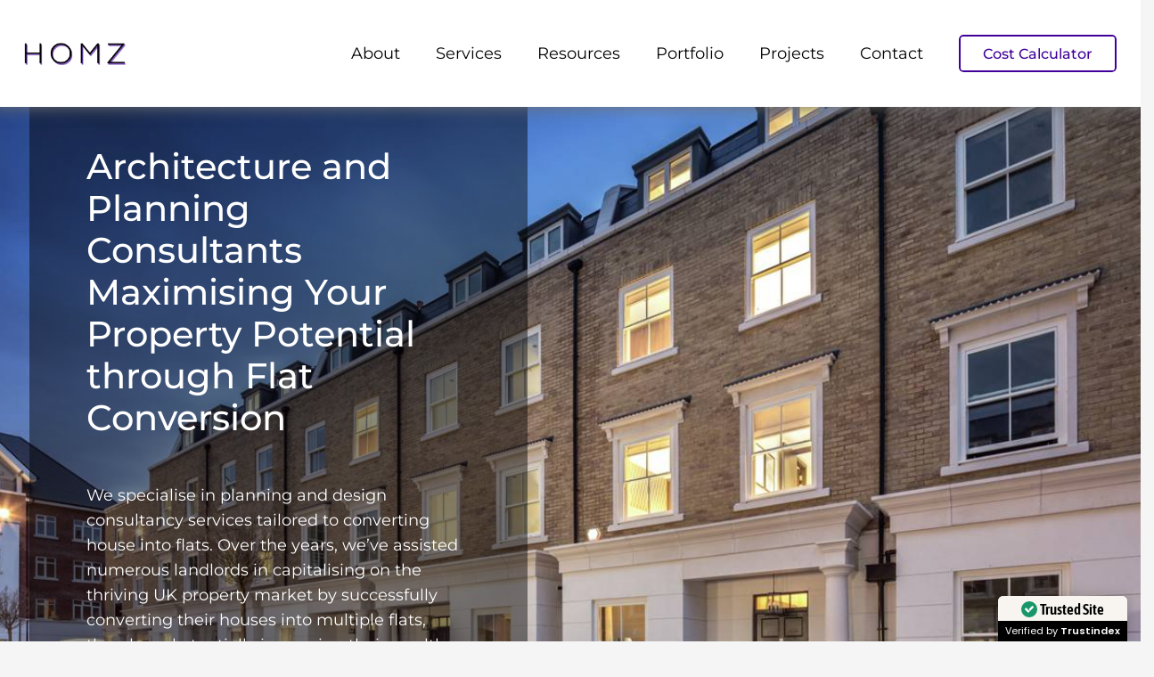

--- FILE ---
content_type: text/html; charset=UTF-8
request_url: https://homz.uk/flat-conversion/
body_size: 30593
content:
<!DOCTYPE HTML>
<html lang="en-GB" prefix="og: https://ogp.me/ns#">
<head>
	<meta charset="UTF-8">
	
<!-- Google Tag Manager for WordPress by gtm4wp.com -->
<script data-cfasync="false" data-pagespeed-no-defer>
	var gtm4wp_datalayer_name = "dataLayer";
	var dataLayer = dataLayer || [];
</script>
<!-- End Google Tag Manager for WordPress by gtm4wp.com --><meta name="google-site-verification" content="qRDwDYHN9KhYJPRzAIvUcGqGAxqt9g0X60JUb5-t_jI" />
<!-- Search Engine Optimization by Rank Math - https://rankmath.com/ -->
<title>Flat Conversion Planning &amp; Design Services - Homz UK</title>
<meta name="description" content="Unlock the potential of your property with our expert planning and design services. From planning advice to application, we ensure a seamless process."/>
<meta name="robots" content="follow, index, max-snippet:-1, max-video-preview:-1, max-image-preview:large"/>
<link rel="canonical" href="https://homz.uk/flat-conversion/" />
<meta property="og:locale" content="en_GB" />
<meta property="og:type" content="article" />
<meta property="og:title" content="Flat Conversion Planning &amp; Design Services - Homz UK" />
<meta property="og:description" content="Unlock the potential of your property with our expert planning and design services. From planning advice to application, we ensure a seamless process." />
<meta property="og:url" content="https://homz.uk/flat-conversion/" />
<meta property="og:site_name" content="Homz UK" />
<meta property="og:updated_time" content="2025-07-27T18:54:53+00:00" />
<meta property="og:image" content="https://homz.uk/wp-content/uploads/2024/01/homz_hmo_planning-application.jpeg" />
<meta property="og:image:secure_url" content="https://homz.uk/wp-content/uploads/2024/01/homz_hmo_planning-application.jpeg" />
<meta property="og:image:width" content="640" />
<meta property="og:image:height" content="426" />
<meta property="og:image:alt" content="Flat Conversion Planning &amp; Design Services by Homz UK" />
<meta property="og:image:type" content="image/jpeg" />
<meta property="article:published_time" content="2024-02-11T13:42:16+00:00" />
<meta property="article:modified_time" content="2025-07-27T18:54:53+00:00" />
<meta name="twitter:card" content="summary_large_image" />
<meta name="twitter:title" content="Flat Conversion Planning &amp; Design Services - Homz UK" />
<meta name="twitter:description" content="Unlock the potential of your property with our expert planning and design services. From planning advice to application, we ensure a seamless process." />
<meta name="twitter:image" content="https://homz.uk/wp-content/uploads/2024/01/homz_hmo_planning-application.jpeg" />
<meta name="twitter:label1" content="Time to read" />
<meta name="twitter:data1" content="14 minutes" />
<script type="application/ld+json" class="rank-math-schema">{"@context":"https://schema.org","@graph":[{"@type":["Person","Organization"],"@id":"https://homz.uk/#person","name":"Homz UK"},{"@type":"WebSite","@id":"https://homz.uk/#website","url":"https://homz.uk","name":"Homz UK","publisher":{"@id":"https://homz.uk/#person"},"inLanguage":"en-GB"},{"@type":"ImageObject","@id":"https://homz.uk/wp-content/uploads/2024/01/homz_hmo_planning-application.jpeg","url":"https://homz.uk/wp-content/uploads/2024/01/homz_hmo_planning-application.jpeg","width":"640","height":"426","caption":"Flat Conversion Planning &amp; Design Services by Homz UK","inLanguage":"en-GB"},{"@type":"WebPage","@id":"https://homz.uk/flat-conversion/#webpage","url":"https://homz.uk/flat-conversion/","name":"Flat Conversion Planning &amp; Design Services - Homz UK","datePublished":"2024-02-11T13:42:16+00:00","dateModified":"2025-07-27T18:54:53+00:00","isPartOf":{"@id":"https://homz.uk/#website"},"primaryImageOfPage":{"@id":"https://homz.uk/wp-content/uploads/2024/01/homz_hmo_planning-application.jpeg"},"inLanguage":"en-GB"},{"@type":"Person","@id":"https://homz.uk/author/dgadesign/","name":"Beatrice S. - BA MArch AADip","url":"https://homz.uk/author/dgadesign/","image":{"@type":"ImageObject","@id":"https://homz.uk/wp-content/uploads/2024/04/avatar_user_1_1713601875-96x96.jpg","url":"https://homz.uk/wp-content/uploads/2024/04/avatar_user_1_1713601875-96x96.jpg","caption":"Beatrice S. - BA MArch AADip","inLanguage":"en-GB"},"sameAs":["https://homz.uk"]},{"@type":"Article","headline":"Flat Conversion Planning &amp; Design Services - Homz UK","keywords":"flat conversion","datePublished":"2024-02-11T13:42:16+00:00","dateModified":"2025-07-27T18:54:53+00:00","author":{"@id":"https://homz.uk/author/dgadesign/","name":"Beatrice S. - BA MArch AADip"},"publisher":{"@id":"https://homz.uk/#person"},"description":"Unlock the potential of your property with our expert planning and design services. From planning advice to application, we ensure a seamless process.","name":"Flat Conversion Planning &amp; Design Services - Homz UK","@id":"https://homz.uk/flat-conversion/#richSnippet","isPartOf":{"@id":"https://homz.uk/flat-conversion/#webpage"},"image":{"@id":"https://homz.uk/wp-content/uploads/2024/01/homz_hmo_planning-application.jpeg"},"inLanguage":"en-GB","mainEntityOfPage":{"@id":"https://homz.uk/flat-conversion/#webpage"}}]}</script>
<!-- /Rank Math WordPress SEO plugin -->

<link rel='dns-prefetch' href='//js-eu1.hs-scripts.com' />
<link rel="alternate" type="application/rss+xml" title="Homz UK &raquo; Feed" href="https://homz.uk/feed/" />
<link rel="alternate" type="application/rss+xml" title="Homz UK &raquo; Comments Feed" href="https://homz.uk/comments/feed/" />
<link rel="alternate" title="oEmbed (JSON)" type="application/json+oembed" href="https://homz.uk/wp-json/oembed/1.0/embed?url=https%3A%2F%2Fhomz.uk%2Fflat-conversion%2F" />
<link rel="alternate" title="oEmbed (XML)" type="text/xml+oembed" href="https://homz.uk/wp-json/oembed/1.0/embed?url=https%3A%2F%2Fhomz.uk%2Fflat-conversion%2F&#038;format=xml" />
		<style>
			.lazyload,
			.lazyloading {
				max-width: 100%;
			}
		</style>
		<meta name="viewport" content="width=device-width, initial-scale=1">
<meta name="SKYPE_TOOLBAR" content="SKYPE_TOOLBAR_PARSER_COMPATIBLE">
<meta name="theme-color" content="#f5f5f5">
<style id='wp-img-auto-sizes-contain-inline-css'>
img:is([sizes=auto i],[sizes^="auto," i]){contain-intrinsic-size:3000px 1500px}
/*# sourceURL=wp-img-auto-sizes-contain-inline-css */
</style>
<style id='wp-emoji-styles-inline-css'>

	img.wp-smiley, img.emoji {
		display: inline !important;
		border: none !important;
		box-shadow: none !important;
		height: 1em !important;
		width: 1em !important;
		margin: 0 0.07em !important;
		vertical-align: -0.1em !important;
		background: none !important;
		padding: 0 !important;
	}
/*# sourceURL=wp-emoji-styles-inline-css */
</style>
<link rel='stylesheet' id='cmplz-general-css' href='https://homz.uk/wp-content/plugins/complianz-gdpr-premium/assets/css/cookieblocker.min.css?ver=1753903306' media='all' />
<link rel='stylesheet' id='js_composer_front-css' href='https://homz.uk/wp-content/plugins/js_composer/assets/css/js_composer.min.css?ver=6.10.0' media='all' />
<link rel='stylesheet' id='us-theme-css' href='https://homz.uk/wp-content/uploads/us-assets/homz.uk.css?ver=cec60c75' media='all' />
<link rel='stylesheet' id='theme-style-css' href='https://homz.uk/wp-content/themes/Impreza-child/style.css?ver=8.13.4' media='all' />
<link rel="https://api.w.org/" href="https://homz.uk/wp-json/" /><link rel="alternate" title="JSON" type="application/json" href="https://homz.uk/wp-json/wp/v2/pages/24051" /><link rel="EditURI" type="application/rsd+xml" title="RSD" href="https://homz.uk/xmlrpc.php?rsd" />
<meta name="generator" content="WordPress 6.9" />
<link rel='shortlink' href='https://homz.uk/?p=24051' />
			<!-- DO NOT COPY THIS SNIPPET! Start of Page Analytics Tracking for HubSpot WordPress plugin v11.3.37-->
			<script class="hsq-set-content-id" data-content-id="standard-page">
				var _hsq = _hsq || [];
				_hsq.push(["setContentType", "standard-page"]);
			</script>
			<!-- DO NOT COPY THIS SNIPPET! End of Page Analytics Tracking for HubSpot WordPress plugin -->
			<meta name="ti-site-data" content="eyJyIjoiMTowITc6MCEzMDowIiwibyI6Imh0dHBzOlwvXC9ob216LnVrXC93cC1hZG1pblwvYWRtaW4tYWpheC5waHA/YWN0aW9uPXRpX29ubGluZV91c2Vyc19nb29nbGUmYW1wO3A9JTJGZmxhdC1jb252ZXJzaW9uJTJGJmFtcDtfd3Bub25jZT0wMTJmNDdkNThiIn0=" />			<style>.cmplz-hidden {
					display: none !important;
				}</style>
<!-- Google Tag Manager for WordPress by gtm4wp.com -->
<!-- GTM Container placement set to off -->
<script data-cfasync="false" data-pagespeed-no-defer>
	var dataLayer_content = {"pagePostType":"page","pagePostType2":"single-page","pagePostAuthor":"Beatrice S. - BA MArch AADip"};
	dataLayer.push( dataLayer_content );
</script>
<script data-cfasync="false" data-pagespeed-no-defer>
	console.warn && console.warn("[GTM4WP] Google Tag Manager container code placement set to OFF !!!");
	console.warn && console.warn("[GTM4WP] Data layer codes are active but GTM container must be loaded using custom coding !!!");
</script>
<!-- End Google Tag Manager for WordPress by gtm4wp.com -->		<script>
			document.documentElement.className = document.documentElement.className.replace('no-js', 'js');
		</script>
				<style>
			.no-js img.lazyload {
				display: none;
			}

			figure.wp-block-image img.lazyloading {
				min-width: 150px;
			}

			.lazyload,
			.lazyloading {
				--smush-placeholder-width: 100px;
				--smush-placeholder-aspect-ratio: 1/1;
				width: var(--smush-image-width, var(--smush-placeholder-width)) !important;
				aspect-ratio: var(--smush-image-aspect-ratio, var(--smush-placeholder-aspect-ratio)) !important;
			}

						.lazyload, .lazyloading {
				opacity: 0;
			}

			.lazyloaded {
				opacity: 1;
				transition: opacity 400ms;
				transition-delay: 0ms;
			}

					</style>
				<script>
			if ( ! /Android|webOS|iPhone|iPad|iPod|BlackBerry|IEMobile|Opera Mini/i.test( navigator.userAgent ) ) {
				var root = document.getElementsByTagName( 'html' )[ 0 ]
				root.className += " no-touch";
			}
		</script>
		<meta name="generator" content="Powered by WPBakery Page Builder - drag and drop page builder for WordPress."/>
<link rel="icon" href="https://homz.uk/wp-content/uploads/2023/02/cropped-HOMZ_solo-800x200px-32x32.png" sizes="32x32" />
<link rel="icon" href="https://homz.uk/wp-content/uploads/2023/02/cropped-HOMZ_solo-800x200px-192x192.png" sizes="192x192" />
<link rel="apple-touch-icon" href="https://homz.uk/wp-content/uploads/2023/02/cropped-HOMZ_solo-800x200px-180x180.png" />
<meta name="msapplication-TileImage" content="https://homz.uk/wp-content/uploads/2023/02/cropped-HOMZ_solo-800x200px-270x270.png" />
		<style id="wp-custom-css">
			header {
	box-shadow: 0px -8px 16px 8px #747474;
}

.no-padding-header .l-section-h {
	padding: 0px !important;
}

.show-on-mobile-calculator {
	display: none;
}

.b9-header-container .vc_column_container {
	flex-direction: row;
}

.b9-header-block-image {
	height: 100%;
}

.b9-header-block-image img {
	object-fit: cover;
}

@media (max-width: 899px) {
	.show-on-mobile-calculator {
		display: block;
	}
	nav .us-btn-style_5 {
		display: none !important;
	}
}
		</style>
		<noscript><style> .wpb_animate_when_almost_visible { opacity: 1; }</style></noscript>		<style id="us-icon-fonts">@font-face{font-display:block;font-style:normal;font-family:"fontawesome";font-weight:900;src:url("https://homz.uk/wp-content/themes/Impreza/fonts/fa-solid-900.woff2?ver=8.13.4") format("woff2"),url("https://homz.uk/wp-content/themes/Impreza/fonts/fa-solid-900.woff?ver=8.13.4") format("woff")}.fas{font-family:"fontawesome";font-weight:900}@font-face{font-display:block;font-style:normal;font-family:"fontawesome";font-weight:400;src:url("https://homz.uk/wp-content/themes/Impreza/fonts/fa-regular-400.woff2?ver=8.13.4") format("woff2"),url("https://homz.uk/wp-content/themes/Impreza/fonts/fa-regular-400.woff?ver=8.13.4") format("woff")}.far{font-family:"fontawesome";font-weight:400}@font-face{font-display:block;font-style:normal;font-family:"fontawesome";font-weight:300;src:url("https://homz.uk/wp-content/themes/Impreza/fonts/fa-light-300.woff2?ver=8.13.4") format("woff2"),url("https://homz.uk/wp-content/themes/Impreza/fonts/fa-light-300.woff?ver=8.13.4") format("woff")}.fal{font-family:"fontawesome";font-weight:300}@font-face{font-display:block;font-style:normal;font-family:"Font Awesome 5 Duotone";font-weight:900;src:url("https://homz.uk/wp-content/themes/Impreza/fonts/fa-duotone-900.woff2?ver=8.13.4") format("woff2"),url("https://homz.uk/wp-content/themes/Impreza/fonts/fa-duotone-900.woff?ver=8.13.4") format("woff")}.fad{font-family:"Font Awesome 5 Duotone";font-weight:900}.fad{position:relative}.fad:before{position:absolute}.fad:after{opacity:0.4}@font-face{font-display:block;font-style:normal;font-family:"Font Awesome 5 Brands";font-weight:400;src:url("https://homz.uk/wp-content/themes/Impreza/fonts/fa-brands-400.woff2?ver=8.13.4") format("woff2"),url("https://homz.uk/wp-content/themes/Impreza/fonts/fa-brands-400.woff?ver=8.13.4") format("woff")}.fab{font-family:"Font Awesome 5 Brands";font-weight:400}@font-face{font-display:block;font-style:normal;font-family:"Material Icons";font-weight:400;src:url("https://homz.uk/wp-content/themes/Impreza/fonts/material-icons.woff2?ver=8.13.4") format("woff2"),url("https://homz.uk/wp-content/themes/Impreza/fonts/material-icons.woff?ver=8.13.4") format("woff")}.material-icons{font-family:"Material Icons";font-weight:400}</style>
				<style id="us-header-css"> .l-subheader.at_top,.l-subheader.at_top .w-dropdown-list,.l-subheader.at_top .type_mobile .w-nav-list.level_1{background:var(--color-header-middle-text-hover);color:var(--color-header-middle-bg)}.no-touch .l-subheader.at_top a:hover,.no-touch .l-header.bg_transparent .l-subheader.at_top .w-dropdown.opened a:hover{color:var(--color-header-top-text-hover)}.l-header.bg_transparent:not(.sticky) .l-subheader.at_top{background:var(--color-content-secondary);color:var(--color-header-top-transparent-text)}.no-touch .l-header.bg_transparent:not(.sticky) .at_top .w-cart-link:hover,.no-touch .l-header.bg_transparent:not(.sticky) .at_top .w-text a:hover,.no-touch .l-header.bg_transparent:not(.sticky) .at_top .w-html a:hover,.no-touch .l-header.bg_transparent:not(.sticky) .at_top .w-nav>a:hover,.no-touch .l-header.bg_transparent:not(.sticky) .at_top .w-menu a:hover,.no-touch .l-header.bg_transparent:not(.sticky) .at_top .w-search>a:hover,.no-touch .l-header.bg_transparent:not(.sticky) .at_top .w-dropdown a:hover,.no-touch .l-header.bg_transparent:not(.sticky) .at_top .type_desktop .menu-item.level_1:hover>a{color:var(--color-header-transparent-text-hover)}.l-subheader.at_middle,.l-subheader.at_middle .w-dropdown-list,.l-subheader.at_middle .type_mobile .w-nav-list.level_1{background:var(--color-header-middle-bg);color:var(--color-header-middle-text)}.no-touch .l-subheader.at_middle a:hover,.no-touch .l-header.bg_transparent .l-subheader.at_middle .w-dropdown.opened a:hover{color:var(--color-header-middle-text-hover)}.l-header.bg_transparent:not(.sticky) .l-subheader.at_middle{background:var(--color-header-transparent-bg);color:var(--color-header-middle-text)}.no-touch .l-header.bg_transparent:not(.sticky) .at_middle .w-cart-link:hover,.no-touch .l-header.bg_transparent:not(.sticky) .at_middle .w-text a:hover,.no-touch .l-header.bg_transparent:not(.sticky) .at_middle .w-html a:hover,.no-touch .l-header.bg_transparent:not(.sticky) .at_middle .w-nav>a:hover,.no-touch .l-header.bg_transparent:not(.sticky) .at_middle .w-menu a:hover,.no-touch .l-header.bg_transparent:not(.sticky) .at_middle .w-search>a:hover,.no-touch .l-header.bg_transparent:not(.sticky) .at_middle .w-dropdown a:hover,.no-touch .l-header.bg_transparent:not(.sticky) .at_middle .type_desktop .menu-item.level_1:hover>a{color:var(--color-header-transparent-text-hover)}.header_ver .l-header{background:var(--color-header-middle-bg);color:var(--color-header-middle-text)}@media (min-width:1401px){.hidden_for_default{display:none!important}.l-subheader.at_bottom{display:none}.l-header{position:relative;z-index:111;width:100%}.l-subheader{margin:0 auto}.l-subheader.width_full{padding-left:1.5rem;padding-right:1.5rem}.l-subheader-h{display:flex;align-items:center;position:relative;margin:0 auto;max-width:var(--site-content-width,1200px);height:inherit}.w-header-show{display:none}.l-header.pos_fixed{position:fixed;left:0}.l-header.pos_fixed:not(.notransition) .l-subheader{transition-property:transform,background,box-shadow,line-height,height;transition-duration:.3s;transition-timing-function:cubic-bezier(.78,.13,.15,.86)}.headerinpos_bottom.sticky_first_section .l-header.pos_fixed{position:fixed!important}.header_hor .l-header.sticky_auto_hide{transition:transform .3s cubic-bezier(.78,.13,.15,.86) .1s}.header_hor .l-header.sticky_auto_hide.down{transform:translateY(-110%)}.l-header.bg_transparent:not(.sticky) .l-subheader{box-shadow:none!important;background:none}.l-header.bg_transparent~.l-main .l-section.width_full.height_auto:first-of-type>.l-section-h{padding-top:0!important;padding-bottom:0!important}.l-header.pos_static.bg_transparent{position:absolute;left:0}.l-subheader.width_full .l-subheader-h{max-width:none!important}.l-header.shadow_thin .l-subheader.at_middle,.l-header.shadow_thin .l-subheader.at_bottom{box-shadow:0 1px 0 rgba(0,0,0,0.08)}.l-header.shadow_wide .l-subheader.at_middle,.l-header.shadow_wide .l-subheader.at_bottom{box-shadow:0 3px 5px -1px rgba(0,0,0,0.1),0 2px 1px -1px rgba(0,0,0,0.05)}.header_hor .l-subheader-cell>.w-cart{margin-left:0;margin-right:0}:root{--header-height:95px;--header-sticky-height:90px}.l-header:before{content:'95'}.l-header.sticky:before{content:'90'}.l-subheader.at_top{line-height:25px;height:25px}.l-header.sticky .l-subheader.at_top{line-height:20px;height:20px}.l-subheader.at_middle{line-height:70px;height:70px}.l-header.sticky .l-subheader.at_middle{line-height:70px;height:70px}.l-subheader.at_bottom{line-height:50px;height:50px}.l-header.sticky .l-subheader.at_bottom{line-height:50px;height:50px}.headerinpos_above .l-header.pos_fixed{overflow:hidden;transition:transform 0.3s;transform:translate3d(0,-100%,0)}.headerinpos_above .l-header.pos_fixed.sticky{overflow:visible;transform:none}.headerinpos_above .l-header.pos_fixed~.l-section>.l-section-h,.headerinpos_above .l-header.pos_fixed~.l-main .l-section:first-of-type>.l-section-h{padding-top:0!important}.headerinpos_below .l-header.pos_fixed:not(.sticky){position:absolute;top:100%}.headerinpos_below .l-header.pos_fixed~.l-main>.l-section:first-of-type>.l-section-h{padding-top:0!important}.headerinpos_below .l-header.pos_fixed~.l-main .l-section.full_height:nth-of-type(2){min-height:100vh}.headerinpos_below .l-header.pos_fixed~.l-main>.l-section:nth-of-type(2)>.l-section-h{padding-top:var(--header-height)}.headerinpos_bottom .l-header.pos_fixed:not(.sticky){position:absolute;top:100vh}.headerinpos_bottom .l-header.pos_fixed~.l-main>.l-section:first-of-type>.l-section-h{padding-top:0!important}.headerinpos_bottom .l-header.pos_fixed~.l-main>.l-section:first-of-type>.l-section-h{padding-bottom:var(--header-height)}.headerinpos_bottom .l-header.pos_fixed.bg_transparent~.l-main .l-section.valign_center:not(.height_auto):first-of-type>.l-section-h{top:calc( var(--header-height) / 2 )}.headerinpos_bottom .l-header.pos_fixed:not(.sticky) .w-cart-dropdown,.headerinpos_bottom .l-header.pos_fixed:not(.sticky) .w-nav.type_desktop .w-nav-list.level_2{bottom:100%;transform-origin:0 100%}.headerinpos_bottom .l-header.pos_fixed:not(.sticky) .w-nav.type_mobile.m_layout_dropdown .w-nav-list.level_1{top:auto;bottom:100%;box-shadow:var(--box-shadow-up)}.headerinpos_bottom .l-header.pos_fixed:not(.sticky) .w-nav.type_desktop .w-nav-list.level_3,.headerinpos_bottom .l-header.pos_fixed:not(.sticky) .w-nav.type_desktop .w-nav-list.level_4{top:auto;bottom:0;transform-origin:0 100%}.headerinpos_bottom .l-header.pos_fixed:not(.sticky) .w-dropdown-list{top:auto;bottom:-0.4em;padding-top:0.4em;padding-bottom:2.4em}.admin-bar .l-header.pos_static.bg_solid~.l-main .l-section.full_height:first-of-type{min-height:calc( 100vh - var(--header-height) - 32px )}.admin-bar .l-header.pos_fixed:not(.sticky_auto_hide)~.l-main .l-section.full_height:not(:first-of-type){min-height:calc( 100vh - var(--header-sticky-height) - 32px )}.admin-bar.headerinpos_below .l-header.pos_fixed~.l-main .l-section.full_height:nth-of-type(2){min-height:calc(100vh - 32px)}}@media (min-width:1025px) and (max-width:1400px){.hidden_for_laptops{display:none!important}.l-subheader.at_top{display:none}.l-subheader.at_bottom{display:none}.l-header{position:relative;z-index:111;width:100%}.l-subheader{margin:0 auto}.l-subheader.width_full{padding-left:1.5rem;padding-right:1.5rem}.l-subheader-h{display:flex;align-items:center;position:relative;margin:0 auto;max-width:var(--site-content-width,1200px);height:inherit}.w-header-show{display:none}.l-header.pos_fixed{position:fixed;left:0}.l-header.pos_fixed:not(.notransition) .l-subheader{transition-property:transform,background,box-shadow,line-height,height;transition-duration:.3s;transition-timing-function:cubic-bezier(.78,.13,.15,.86)}.headerinpos_bottom.sticky_first_section .l-header.pos_fixed{position:fixed!important}.header_hor .l-header.sticky_auto_hide{transition:transform .3s cubic-bezier(.78,.13,.15,.86) .1s}.header_hor .l-header.sticky_auto_hide.down{transform:translateY(-110%)}.l-header.bg_transparent:not(.sticky) .l-subheader{box-shadow:none!important;background:none}.l-header.bg_transparent~.l-main .l-section.width_full.height_auto:first-of-type>.l-section-h{padding-top:0!important;padding-bottom:0!important}.l-header.pos_static.bg_transparent{position:absolute;left:0}.l-subheader.width_full .l-subheader-h{max-width:none!important}.l-header.shadow_thin .l-subheader.at_middle,.l-header.shadow_thin .l-subheader.at_bottom{box-shadow:0 1px 0 rgba(0,0,0,0.08)}.l-header.shadow_wide .l-subheader.at_middle,.l-header.shadow_wide .l-subheader.at_bottom{box-shadow:0 3px 5px -1px rgba(0,0,0,0.1),0 2px 1px -1px rgba(0,0,0,0.05)}.header_hor .l-subheader-cell>.w-cart{margin-left:0;margin-right:0}:root{--header-height:120px;--header-sticky-height:64px}.l-header:before{content:'120'}.l-header.sticky:before{content:'64'}.l-subheader.at_top{line-height:36px;height:36px}.l-header.sticky .l-subheader.at_top{line-height:36px;height:36px}.l-subheader.at_middle{line-height:120px;height:120px}.l-header.sticky .l-subheader.at_middle{line-height:64px;height:64px}.l-subheader.at_bottom{line-height:50px;height:50px}.l-header.sticky .l-subheader.at_bottom{line-height:50px;height:50px}.headerinpos_above .l-header.pos_fixed{overflow:hidden;transition:transform 0.3s;transform:translate3d(0,-100%,0)}.headerinpos_above .l-header.pos_fixed.sticky{overflow:visible;transform:none}.headerinpos_above .l-header.pos_fixed~.l-section>.l-section-h,.headerinpos_above .l-header.pos_fixed~.l-main .l-section:first-of-type>.l-section-h{padding-top:0!important}.headerinpos_below .l-header.pos_fixed:not(.sticky){position:absolute;top:100%}.headerinpos_below .l-header.pos_fixed~.l-main>.l-section:first-of-type>.l-section-h{padding-top:0!important}.headerinpos_below .l-header.pos_fixed~.l-main .l-section.full_height:nth-of-type(2){min-height:100vh}.headerinpos_below .l-header.pos_fixed~.l-main>.l-section:nth-of-type(2)>.l-section-h{padding-top:var(--header-height)}.headerinpos_bottom .l-header.pos_fixed:not(.sticky){position:absolute;top:100vh}.headerinpos_bottom .l-header.pos_fixed~.l-main>.l-section:first-of-type>.l-section-h{padding-top:0!important}.headerinpos_bottom .l-header.pos_fixed~.l-main>.l-section:first-of-type>.l-section-h{padding-bottom:var(--header-height)}.headerinpos_bottom .l-header.pos_fixed.bg_transparent~.l-main .l-section.valign_center:not(.height_auto):first-of-type>.l-section-h{top:calc( var(--header-height) / 2 )}.headerinpos_bottom .l-header.pos_fixed:not(.sticky) .w-cart-dropdown,.headerinpos_bottom .l-header.pos_fixed:not(.sticky) .w-nav.type_desktop .w-nav-list.level_2{bottom:100%;transform-origin:0 100%}.headerinpos_bottom .l-header.pos_fixed:not(.sticky) .w-nav.type_mobile.m_layout_dropdown .w-nav-list.level_1{top:auto;bottom:100%;box-shadow:var(--box-shadow-up)}.headerinpos_bottom .l-header.pos_fixed:not(.sticky) .w-nav.type_desktop .w-nav-list.level_3,.headerinpos_bottom .l-header.pos_fixed:not(.sticky) .w-nav.type_desktop .w-nav-list.level_4{top:auto;bottom:0;transform-origin:0 100%}.headerinpos_bottom .l-header.pos_fixed:not(.sticky) .w-dropdown-list{top:auto;bottom:-0.4em;padding-top:0.4em;padding-bottom:2.4em}.admin-bar .l-header.pos_static.bg_solid~.l-main .l-section.full_height:first-of-type{min-height:calc( 100vh - var(--header-height) - 32px )}.admin-bar .l-header.pos_fixed:not(.sticky_auto_hide)~.l-main .l-section.full_height:not(:first-of-type){min-height:calc( 100vh - var(--header-sticky-height) - 32px )}.admin-bar.headerinpos_below .l-header.pos_fixed~.l-main .l-section.full_height:nth-of-type(2){min-height:calc(100vh - 32px)}}@media (min-width:601px) and (max-width:1024px){.hidden_for_tablets{display:none!important}.l-subheader.at_bottom{display:none}.l-header{position:relative;z-index:111;width:100%}.l-subheader{margin:0 auto}.l-subheader.width_full{padding-left:1.5rem;padding-right:1.5rem}.l-subheader-h{display:flex;align-items:center;position:relative;margin:0 auto;max-width:var(--site-content-width,1200px);height:inherit}.w-header-show{display:none}.l-header.pos_fixed{position:fixed;left:0}.l-header.pos_fixed:not(.notransition) .l-subheader{transition-property:transform,background,box-shadow,line-height,height;transition-duration:.3s;transition-timing-function:cubic-bezier(.78,.13,.15,.86)}.headerinpos_bottom.sticky_first_section .l-header.pos_fixed{position:fixed!important}.header_hor .l-header.sticky_auto_hide{transition:transform .3s cubic-bezier(.78,.13,.15,.86) .1s}.header_hor .l-header.sticky_auto_hide.down{transform:translateY(-110%)}.l-header.bg_transparent:not(.sticky) .l-subheader{box-shadow:none!important;background:none}.l-header.bg_transparent~.l-main .l-section.width_full.height_auto:first-of-type>.l-section-h{padding-top:0!important;padding-bottom:0!important}.l-header.pos_static.bg_transparent{position:absolute;left:0}.l-subheader.width_full .l-subheader-h{max-width:none!important}.l-header.shadow_thin .l-subheader.at_middle,.l-header.shadow_thin .l-subheader.at_bottom{box-shadow:0 1px 0 rgba(0,0,0,0.08)}.l-header.shadow_wide .l-subheader.at_middle,.l-header.shadow_wide .l-subheader.at_bottom{box-shadow:0 3px 5px -1px rgba(0,0,0,0.1),0 2px 1px -1px rgba(0,0,0,0.05)}.header_hor .l-subheader-cell>.w-cart{margin-left:0;margin-right:0}:root{--header-height:132px;--header-sticky-height:100px}.l-header:before{content:'132'}.l-header.sticky:before{content:'100'}.l-subheader.at_top{line-height:36px;height:36px}.l-header.sticky .l-subheader.at_top{line-height:36px;height:36px}.l-subheader.at_middle{line-height:96px;height:96px}.l-header.sticky .l-subheader.at_middle{line-height:64px;height:64px}.l-subheader.at_bottom{line-height:50px;height:50px}.l-header.sticky .l-subheader.at_bottom{line-height:50px;height:50px}}@media (max-width:600px){.hidden_for_mobiles{display:none!important}.l-subheader.at_bottom{display:none}.l-header{position:relative;z-index:111;width:100%}.l-subheader{margin:0 auto}.l-subheader.width_full{padding-left:1.5rem;padding-right:1.5rem}.l-subheader-h{display:flex;align-items:center;position:relative;margin:0 auto;max-width:var(--site-content-width,1200px);height:inherit}.w-header-show{display:none}.l-header.pos_fixed{position:fixed;left:0}.l-header.pos_fixed:not(.notransition) .l-subheader{transition-property:transform,background,box-shadow,line-height,height;transition-duration:.3s;transition-timing-function:cubic-bezier(.78,.13,.15,.86)}.headerinpos_bottom.sticky_first_section .l-header.pos_fixed{position:fixed!important}.header_hor .l-header.sticky_auto_hide{transition:transform .3s cubic-bezier(.78,.13,.15,.86) .1s}.header_hor .l-header.sticky_auto_hide.down{transform:translateY(-110%)}.l-header.bg_transparent:not(.sticky) .l-subheader{box-shadow:none!important;background:none}.l-header.bg_transparent~.l-main .l-section.width_full.height_auto:first-of-type>.l-section-h{padding-top:0!important;padding-bottom:0!important}.l-header.pos_static.bg_transparent{position:absolute;left:0}.l-subheader.width_full .l-subheader-h{max-width:none!important}.l-header.shadow_thin .l-subheader.at_middle,.l-header.shadow_thin .l-subheader.at_bottom{box-shadow:0 1px 0 rgba(0,0,0,0.08)}.l-header.shadow_wide .l-subheader.at_middle,.l-header.shadow_wide .l-subheader.at_bottom{box-shadow:0 3px 5px -1px rgba(0,0,0,0.1),0 2px 1px -1px rgba(0,0,0,0.05)}.header_hor .l-subheader-cell>.w-cart{margin-left:0;margin-right:0}:root{--header-height:84px;--header-sticky-height:84px}.l-header:before{content:'84'}.l-header.sticky:before{content:'84'}.l-subheader.at_top{line-height:20px;height:20px}.l-header.sticky .l-subheader.at_top{line-height:20px;height:20px}.l-subheader.at_middle{line-height:64px;height:64px}.l-header.sticky .l-subheader.at_middle{line-height:64px;height:64px}.l-subheader.at_bottom{line-height:50px;height:50px}.l-header.sticky .l-subheader.at_bottom{line-height:50px;height:50px}.l-subheader.at_top .l-subheader-cell.at_left,.l-subheader.at_top .l-subheader-cell.at_right{display:flex;flex-basis:100px}}@media (min-width:1401px){.ush_image_1{height:25px!important}.l-header.sticky .ush_image_1{height:30px!important}}@media (min-width:1025px) and (max-width:1400px){.ush_image_1{height:25px!important}.l-header.sticky .ush_image_1{height:30px!important}}@media (min-width:601px) and (max-width:1024px){.ush_image_1{height:25px!important}.l-header.sticky .ush_image_1{height:30px!important}}@media (max-width:600px){.ush_image_1{height:25px!important}.l-header.sticky .ush_image_1{height:30px!important}}.header_hor .ush_menu_1.type_desktop .menu-item.level_1>a:not(.w-btn){padding-left:20px;padding-right:20px}.header_hor .ush_menu_1.type_desktop .menu-item.level_1>a.w-btn{margin-left:20px;margin-right:20px}.header_hor .ush_menu_1.type_desktop.align-edges>.w-nav-list.level_1{margin-left:-20px;margin-right:-20px}.header_ver .ush_menu_1.type_desktop .menu-item.level_1>a:not(.w-btn){padding-top:20px;padding-bottom:20px}.header_ver .ush_menu_1.type_desktop .menu-item.level_1>a.w-btn{margin-top:20px;margin-bottom:20px}.ush_menu_1.type_desktop .menu-item:not(.level_1){font-size:16px}.ush_menu_1.type_mobile .w-nav-anchor.level_1,.ush_menu_1.type_mobile .w-nav-anchor.level_1 + .w-nav-arrow{font-size:1.4rem}.ush_menu_1.type_mobile .w-nav-anchor:not(.level_1),.ush_menu_1.type_mobile .w-nav-anchor:not(.level_1) + .w-nav-arrow{font-size:1.2rem}@media (min-width:1401px){.ush_menu_1 .w-nav-icon{font-size:1.4rem}}@media (min-width:1025px) and (max-width:1400px){.ush_menu_1 .w-nav-icon{font-size:1.4rem}}@media (min-width:601px) and (max-width:1024px){.ush_menu_1 .w-nav-icon{font-size:1.4rem}}@media (max-width:600px){.ush_menu_1 .w-nav-icon{font-size:1.4rem}}.ush_menu_1 .w-nav-icon>div{border-width:2.5px}@media screen and (max-width:899px){.w-nav.ush_menu_1>.w-nav-list.level_1{display:none}.ush_menu_1 .w-nav-control{display:block}}.ush_menu_1 .menu-item.level_1>a:not(.w-btn):focus,.no-touch .ush_menu_1 .menu-item.level_1.opened>a:not(.w-btn),.no-touch .ush_menu_1 .menu-item.level_1:hover>a:not(.w-btn){background:var(--color-header-middle-bg);color:var(--color-header-middle-text-hover)}.ush_menu_1 .menu-item.level_1.current-menu-item>a:not(.w-btn),.ush_menu_1 .menu-item.level_1.current-menu-ancestor>a:not(.w-btn),.ush_menu_1 .menu-item.level_1.current-page-ancestor>a:not(.w-btn){background:var(--color-header-middle-bg);color:var(--color-header-middle-text-hover)}.l-header.bg_transparent:not(.sticky) .ush_menu_1.type_desktop .menu-item.level_1.current-menu-item>a:not(.w-btn),.l-header.bg_transparent:not(.sticky) .ush_menu_1.type_desktop .menu-item.level_1.current-menu-ancestor>a:not(.w-btn),.l-header.bg_transparent:not(.sticky) .ush_menu_1.type_desktop .menu-item.level_1.current-page-ancestor>a:not(.w-btn){background:transparent;color:var(--color-header-middle-text)}.ush_menu_1 .w-nav-list:not(.level_1){background:var(--color-header-middle-bg);color:var(--color-header-middle-text)}.no-touch .ush_menu_1 .menu-item:not(.level_1)>a:focus,.no-touch .ush_menu_1 .menu-item:not(.level_1):hover>a{background:transparent;color:var(--color-header-middle-text-hover)}.ush_menu_1 .menu-item:not(.level_1).current-menu-item>a,.ush_menu_1 .menu-item:not(.level_1).current-menu-ancestor>a,.ush_menu_1 .menu-item:not(.level_1).current-page-ancestor>a{background:transparent;color:var(--color-header-middle-text-hover)}.ush_menu_1{font-size:18px!important}.ush_text_2{font-size:12px!important}</style>
		<style id="us-design-options-css">.us_custom_de67d1db{padding-left:5%!important;padding-right:5%!important}.us_custom_07b21dad{min-width:50%!important;margin-left:auto!important;margin-top:100px!important;margin-right:auto!important;border-radius:10px!important;padding:5vmax!important;background:rgba(0,0,0,0.45)!important}.us_custom_8b3d6790{color:var(--color-header-middle-bg)!important}.us_custom_642d1e3c{color:var(--color-header-middle-bg)!important;margin-top:2rem!important}.us_custom_cdf14ffd{margin-top:2rem!important}.us_custom_d2199d32{margin-top:30px!important}.us_custom_7495e7ed{border-radius:10px!important;padding:6%!important;background:var(--color-content-bg-alt)!important}.us_custom_eb849559{text-align:center!important}.us_custom_9cf479d2{border-radius:10px!important}.us_custom_d98eb4eb{max-width:500px!important}.us_custom_b818dcba{max-width:500px!important;margin-left:auto!important}.us_custom_c2443b29{border-radius:50% 0 50% 50%!important}.us_custom_40c523d3{color:var(--color-content-heading)!important;text-align:center!important}.us_custom_dee3b179{font-weight:700!important;margin-bottom:2rem!important;padding-top:3rem!important;border-top-width:3px!important;border-top-style:solid!important}.us_custom_1153e2dc{padding:10px!important}.us_custom_064d3121{font-weight:600!important}.us_custom_611e9891{width:33%!important}.us_custom_f03ee871{text-align:right!important}.us_custom_705228c4{color:#ffffff!important;border-radius:10px!important;background:var(--color-content-secondary) url(https://homz.uk/wp-content/uploads/2024/09/homz_website_square-scaled.jpg) no-repeat 0 40% / cover!important;padding:8vh 8vh 7vh 8vh!important}.us_custom_e3cd8eb5{padding:0!important;background:transparent!important}.us_custom_6506e042{color:#ffffff!important;border-radius:10px!important;background:var(--color-content-secondary) url(https://homz.uk/wp-content/uploads/2024/09/homz_website_square-scaled.jpg) no-repeat 50% 0% / cover!important;padding:8vh 8vh 7vh 8vh!important}.us_custom_31b9ec70{background:var(--color-footer-bg)!important}.us_custom_00e7f04c{font-weight:600!important;margin-bottom:10px!important}</style><style id='global-styles-inline-css'>
:root{--wp--preset--aspect-ratio--square: 1;--wp--preset--aspect-ratio--4-3: 4/3;--wp--preset--aspect-ratio--3-4: 3/4;--wp--preset--aspect-ratio--3-2: 3/2;--wp--preset--aspect-ratio--2-3: 2/3;--wp--preset--aspect-ratio--16-9: 16/9;--wp--preset--aspect-ratio--9-16: 9/16;--wp--preset--color--black: #000000;--wp--preset--color--cyan-bluish-gray: #abb8c3;--wp--preset--color--white: #ffffff;--wp--preset--color--pale-pink: #f78da7;--wp--preset--color--vivid-red: #cf2e2e;--wp--preset--color--luminous-vivid-orange: #ff6900;--wp--preset--color--luminous-vivid-amber: #fcb900;--wp--preset--color--light-green-cyan: #7bdcb5;--wp--preset--color--vivid-green-cyan: #00d084;--wp--preset--color--pale-cyan-blue: #8ed1fc;--wp--preset--color--vivid-cyan-blue: #0693e3;--wp--preset--color--vivid-purple: #9b51e0;--wp--preset--gradient--vivid-cyan-blue-to-vivid-purple: linear-gradient(135deg,rgb(6,147,227) 0%,rgb(155,81,224) 100%);--wp--preset--gradient--light-green-cyan-to-vivid-green-cyan: linear-gradient(135deg,rgb(122,220,180) 0%,rgb(0,208,130) 100%);--wp--preset--gradient--luminous-vivid-amber-to-luminous-vivid-orange: linear-gradient(135deg,rgb(252,185,0) 0%,rgb(255,105,0) 100%);--wp--preset--gradient--luminous-vivid-orange-to-vivid-red: linear-gradient(135deg,rgb(255,105,0) 0%,rgb(207,46,46) 100%);--wp--preset--gradient--very-light-gray-to-cyan-bluish-gray: linear-gradient(135deg,rgb(238,238,238) 0%,rgb(169,184,195) 100%);--wp--preset--gradient--cool-to-warm-spectrum: linear-gradient(135deg,rgb(74,234,220) 0%,rgb(151,120,209) 20%,rgb(207,42,186) 40%,rgb(238,44,130) 60%,rgb(251,105,98) 80%,rgb(254,248,76) 100%);--wp--preset--gradient--blush-light-purple: linear-gradient(135deg,rgb(255,206,236) 0%,rgb(152,150,240) 100%);--wp--preset--gradient--blush-bordeaux: linear-gradient(135deg,rgb(254,205,165) 0%,rgb(254,45,45) 50%,rgb(107,0,62) 100%);--wp--preset--gradient--luminous-dusk: linear-gradient(135deg,rgb(255,203,112) 0%,rgb(199,81,192) 50%,rgb(65,88,208) 100%);--wp--preset--gradient--pale-ocean: linear-gradient(135deg,rgb(255,245,203) 0%,rgb(182,227,212) 50%,rgb(51,167,181) 100%);--wp--preset--gradient--electric-grass: linear-gradient(135deg,rgb(202,248,128) 0%,rgb(113,206,126) 100%);--wp--preset--gradient--midnight: linear-gradient(135deg,rgb(2,3,129) 0%,rgb(40,116,252) 100%);--wp--preset--font-size--small: 13px;--wp--preset--font-size--medium: 20px;--wp--preset--font-size--large: 36px;--wp--preset--font-size--x-large: 42px;--wp--preset--spacing--20: 0.44rem;--wp--preset--spacing--30: 0.67rem;--wp--preset--spacing--40: 1rem;--wp--preset--spacing--50: 1.5rem;--wp--preset--spacing--60: 2.25rem;--wp--preset--spacing--70: 3.38rem;--wp--preset--spacing--80: 5.06rem;--wp--preset--shadow--natural: 6px 6px 9px rgba(0, 0, 0, 0.2);--wp--preset--shadow--deep: 12px 12px 50px rgba(0, 0, 0, 0.4);--wp--preset--shadow--sharp: 6px 6px 0px rgba(0, 0, 0, 0.2);--wp--preset--shadow--outlined: 6px 6px 0px -3px rgb(255, 255, 255), 6px 6px rgb(0, 0, 0);--wp--preset--shadow--crisp: 6px 6px 0px rgb(0, 0, 0);}:where(.is-layout-flex){gap: 0.5em;}:where(.is-layout-grid){gap: 0.5em;}body .is-layout-flex{display: flex;}.is-layout-flex{flex-wrap: wrap;align-items: center;}.is-layout-flex > :is(*, div){margin: 0;}body .is-layout-grid{display: grid;}.is-layout-grid > :is(*, div){margin: 0;}:where(.wp-block-columns.is-layout-flex){gap: 2em;}:where(.wp-block-columns.is-layout-grid){gap: 2em;}:where(.wp-block-post-template.is-layout-flex){gap: 1.25em;}:where(.wp-block-post-template.is-layout-grid){gap: 1.25em;}.has-black-color{color: var(--wp--preset--color--black) !important;}.has-cyan-bluish-gray-color{color: var(--wp--preset--color--cyan-bluish-gray) !important;}.has-white-color{color: var(--wp--preset--color--white) !important;}.has-pale-pink-color{color: var(--wp--preset--color--pale-pink) !important;}.has-vivid-red-color{color: var(--wp--preset--color--vivid-red) !important;}.has-luminous-vivid-orange-color{color: var(--wp--preset--color--luminous-vivid-orange) !important;}.has-luminous-vivid-amber-color{color: var(--wp--preset--color--luminous-vivid-amber) !important;}.has-light-green-cyan-color{color: var(--wp--preset--color--light-green-cyan) !important;}.has-vivid-green-cyan-color{color: var(--wp--preset--color--vivid-green-cyan) !important;}.has-pale-cyan-blue-color{color: var(--wp--preset--color--pale-cyan-blue) !important;}.has-vivid-cyan-blue-color{color: var(--wp--preset--color--vivid-cyan-blue) !important;}.has-vivid-purple-color{color: var(--wp--preset--color--vivid-purple) !important;}.has-black-background-color{background-color: var(--wp--preset--color--black) !important;}.has-cyan-bluish-gray-background-color{background-color: var(--wp--preset--color--cyan-bluish-gray) !important;}.has-white-background-color{background-color: var(--wp--preset--color--white) !important;}.has-pale-pink-background-color{background-color: var(--wp--preset--color--pale-pink) !important;}.has-vivid-red-background-color{background-color: var(--wp--preset--color--vivid-red) !important;}.has-luminous-vivid-orange-background-color{background-color: var(--wp--preset--color--luminous-vivid-orange) !important;}.has-luminous-vivid-amber-background-color{background-color: var(--wp--preset--color--luminous-vivid-amber) !important;}.has-light-green-cyan-background-color{background-color: var(--wp--preset--color--light-green-cyan) !important;}.has-vivid-green-cyan-background-color{background-color: var(--wp--preset--color--vivid-green-cyan) !important;}.has-pale-cyan-blue-background-color{background-color: var(--wp--preset--color--pale-cyan-blue) !important;}.has-vivid-cyan-blue-background-color{background-color: var(--wp--preset--color--vivid-cyan-blue) !important;}.has-vivid-purple-background-color{background-color: var(--wp--preset--color--vivid-purple) !important;}.has-black-border-color{border-color: var(--wp--preset--color--black) !important;}.has-cyan-bluish-gray-border-color{border-color: var(--wp--preset--color--cyan-bluish-gray) !important;}.has-white-border-color{border-color: var(--wp--preset--color--white) !important;}.has-pale-pink-border-color{border-color: var(--wp--preset--color--pale-pink) !important;}.has-vivid-red-border-color{border-color: var(--wp--preset--color--vivid-red) !important;}.has-luminous-vivid-orange-border-color{border-color: var(--wp--preset--color--luminous-vivid-orange) !important;}.has-luminous-vivid-amber-border-color{border-color: var(--wp--preset--color--luminous-vivid-amber) !important;}.has-light-green-cyan-border-color{border-color: var(--wp--preset--color--light-green-cyan) !important;}.has-vivid-green-cyan-border-color{border-color: var(--wp--preset--color--vivid-green-cyan) !important;}.has-pale-cyan-blue-border-color{border-color: var(--wp--preset--color--pale-cyan-blue) !important;}.has-vivid-cyan-blue-border-color{border-color: var(--wp--preset--color--vivid-cyan-blue) !important;}.has-vivid-purple-border-color{border-color: var(--wp--preset--color--vivid-purple) !important;}.has-vivid-cyan-blue-to-vivid-purple-gradient-background{background: var(--wp--preset--gradient--vivid-cyan-blue-to-vivid-purple) !important;}.has-light-green-cyan-to-vivid-green-cyan-gradient-background{background: var(--wp--preset--gradient--light-green-cyan-to-vivid-green-cyan) !important;}.has-luminous-vivid-amber-to-luminous-vivid-orange-gradient-background{background: var(--wp--preset--gradient--luminous-vivid-amber-to-luminous-vivid-orange) !important;}.has-luminous-vivid-orange-to-vivid-red-gradient-background{background: var(--wp--preset--gradient--luminous-vivid-orange-to-vivid-red) !important;}.has-very-light-gray-to-cyan-bluish-gray-gradient-background{background: var(--wp--preset--gradient--very-light-gray-to-cyan-bluish-gray) !important;}.has-cool-to-warm-spectrum-gradient-background{background: var(--wp--preset--gradient--cool-to-warm-spectrum) !important;}.has-blush-light-purple-gradient-background{background: var(--wp--preset--gradient--blush-light-purple) !important;}.has-blush-bordeaux-gradient-background{background: var(--wp--preset--gradient--blush-bordeaux) !important;}.has-luminous-dusk-gradient-background{background: var(--wp--preset--gradient--luminous-dusk) !important;}.has-pale-ocean-gradient-background{background: var(--wp--preset--gradient--pale-ocean) !important;}.has-electric-grass-gradient-background{background: var(--wp--preset--gradient--electric-grass) !important;}.has-midnight-gradient-background{background: var(--wp--preset--gradient--midnight) !important;}.has-small-font-size{font-size: var(--wp--preset--font-size--small) !important;}.has-medium-font-size{font-size: var(--wp--preset--font-size--medium) !important;}.has-large-font-size{font-size: var(--wp--preset--font-size--large) !important;}.has-x-large-font-size{font-size: var(--wp--preset--font-size--x-large) !important;}
/*# sourceURL=global-styles-inline-css */
</style>
</head>
<body data-rsssl=1 data-cmplz=2 class="wp-singular page-template-default page page-id-24051 wp-theme-Impreza wp-child-theme-Impreza-child l-body Impreza_8.13.4 us-core_8.13.5 header_hor headerinpos_top state_default wpb-js-composer js-comp-ver-6.10.0 vc_responsive">

<div class="l-canvas type_wide">
	<header id="page-header" class="l-header pos_fixed shadow_wide bg_solid id_3037"><div class="l-subheader at_top"><div class="l-subheader-h"><div class="l-subheader-cell at_left"></div><div class="l-subheader-cell at_center"><div class="w-text ush_text_2 nowrap icon_atleft"><span class="w-text-h"><i class="fal fa-award"></i><span class="w-text-value">UK&#8217;s #1 Award-Winning Planning Consultancy</span></span></div></div><div class="l-subheader-cell at_right"></div></div></div><div class="l-subheader at_middle width_full"><div class="l-subheader-h"><div class="l-subheader-cell at_left"><div class="w-image ush_image_1 with_transparent"><a href="/" aria-label="Link" class="w-image-h"><img width="746" height="163" src="https://homz.uk/wp-content/uploads/2023/02/HOMZ_solo-800x200px-e1675374250104.png" class="attachment-full size-full" alt="HOMZ solo logo" decoding="async" fetchpriority="high" srcset="https://homz.uk/wp-content/uploads/2023/02/HOMZ_solo-800x200px-e1675374250104.png 746w, https://homz.uk/wp-content/uploads/2023/02/HOMZ_solo-800x200px-e1675374250104-300x66.png 300w, https://homz.uk/wp-content/uploads/2023/02/HOMZ_solo-800x200px-e1675374250104-600x131.png 600w, https://homz.uk/wp-content/uploads/2023/02/HOMZ_solo-800x200px-e1675374250104-130x28.png 130w, https://homz.uk/wp-content/uploads/2023/02/HOMZ_solo-800x200px-e1675374250104-80x17.png 80w" sizes="(max-width: 746px) 100vw, 746px" /><img width="746" height="163" data-src="https://homz.uk/wp-content/uploads/2023/02/HOMZ_solo-800x200px-e1675374250104.png" class="attachment-full size-full lazyload" alt="HOMZ solo logo" decoding="async" data-srcset="https://homz.uk/wp-content/uploads/2023/02/HOMZ_solo-800x200px-e1675374250104.png 746w, https://homz.uk/wp-content/uploads/2023/02/HOMZ_solo-800x200px-e1675374250104-300x66.png 300w, https://homz.uk/wp-content/uploads/2023/02/HOMZ_solo-800x200px-e1675374250104-600x131.png 600w, https://homz.uk/wp-content/uploads/2023/02/HOMZ_solo-800x200px-e1675374250104-130x28.png 130w, https://homz.uk/wp-content/uploads/2023/02/HOMZ_solo-800x200px-e1675374250104-80x17.png 80w" data-sizes="(max-width: 746px) 100vw, 746px" src="[data-uri]" style="--smush-placeholder-width: 746px; --smush-placeholder-aspect-ratio: 746/163;" /></a></div></div><div class="l-subheader-cell at_center"></div><div class="l-subheader-cell at_right"><a class="w-btn us-btn-style_4 ush_btn_1 us-btn-style_5 show-on-mobile-calculator" href="https://homz.uk/cost-calculator/"><span class="w-btn-label">Cost Calculator</span></a><nav class="w-nav type_desktop ush_menu_1 height_full dropdown_height m_align_left m_layout_dropdown"><a class="w-nav-control" aria-label="Menu" href="#"><div class="w-nav-icon"><div></div></div></a><ul class="w-nav-list level_1 hide_for_mobiles hover_simple"><li id="menu-item-23656" class="menu-item menu-item-type-custom menu-item-object-custom menu-item-has-children w-nav-item level_1 menu-item-23656"><a class="w-nav-anchor level_1"><span class="w-nav-title">About</span><span class="w-nav-arrow"></span></a><ul class="w-nav-list level_2"><li id="menu-item-23652" class="menu-item menu-item-type-post_type menu-item-object-us_page_block w-nav-item level_2 menu-item-23652"><div class="g-cols wpb_row via_grid cols_1 laptops-cols_inherit tablets-cols_inherit mobiles-cols_1 valign_top type_default stacking_default"><div class="wpb_column vc_column_container"><div class="vc_column-inner"><div class="w-hwrapper us_custom_1153e2dc align_left valign_top wrap" style="--hwrapper-gap:3rem"><div class="w-vwrapper megamenu-alt align_none valign_top"><div class="wpb_text_column"><div class="wpb_wrapper"><p>Dedicated team with a 25 years of extensive professional experience in Town Planning and Architecture.</p>
</div></div><div class="w-grid type_grid layout_3848" id="us_grid_1"><style>#us_grid_1 .w-grid-item:not(:last-child){margin-bottom:0.5rem}#us_grid_1 .g-loadmore{margin-top:0.5rem}.layout_3848 .w-grid-item-h{}.layout_3848 .usg_post_title_1{color:var(--color-header-middle-text-hover)!important;font-weight:500!important}.layout_3848 .usg_post_custom_field_2{color:var(--color-header-middle-text-hover)!important;text-align:left!important;width:20px!important}</style><div class="w-grid-list">	<article class="w-grid-item size_1x1 post-23470 page type-page status-publish hentry" data-id="23470">
		<div class="w-grid-item-h">
						<div class="w-hwrapper usg_hwrapper_1 align_left valign_bottom" style="--hwrapper-gap:1.20rem"><div class="w-post-elm post_custom_field usg_post_custom_field_2 has_text_color type_icon us_tile_icon"><i class="fal fa-spinner"></i></div><p class="w-post-elm post_title usg_post_title_1 has_text_color align_left entry-title color_link_inherit"><a href="https://homz.uk/our-story/">Our Story</a></p></div>		</div>
	</article>
</div><div class="w-grid-preloader"><div class="g-preloader type_1">
	<div></div>
</div>
</div>	<div class="w-grid-json hidden" onclick='return {&quot;action&quot;:&quot;us_ajax_grid&quot;,&quot;ajax_url&quot;:&quot;https:\/\/homz.uk\/wp-admin\/admin-ajax.php&quot;,&quot;infinite_scroll&quot;:0,&quot;max_num_pages&quot;:1,&quot;pagination&quot;:&quot;none&quot;,&quot;permalink_url&quot;:&quot;https:\/\/homz.uk\/flat-conversion&quot;,&quot;template_vars&quot;:{&quot;columns&quot;:&quot;1&quot;,&quot;exclude_items&quot;:&quot;none&quot;,&quot;img_size&quot;:&quot;default&quot;,&quot;ignore_items_size&quot;:0,&quot;items_layout&quot;:&quot;3848&quot;,&quot;items_offset&quot;:&quot;1&quot;,&quot;load_animation&quot;:&quot;none&quot;,&quot;overriding_link&quot;:&quot;none&quot;,&quot;post_id&quot;:24051,&quot;query_args&quot;:{&quot;ignore_sticky_posts&quot;:1,&quot;post_type&quot;:&quot;any&quot;,&quot;post__in&quot;:[&quot;23470&quot;],&quot;post__not_in&quot;:[24051],&quot;posts_per_page&quot;:&quot;10&quot;},&quot;orderby_query_args&quot;:{&quot;orderby&quot;:{&quot;date&quot;:&quot;DESC&quot;}},&quot;type&quot;:&quot;grid&quot;,&quot;us_grid_ajax_index&quot;:1,&quot;us_grid_filter_params&quot;:null,&quot;us_grid_index&quot;:1,&quot;_us_grid_post_type&quot;:&quot;ids&quot;}}'></div>
	</div><div class="w-separator size_custom" style="height:10px"></div></div><div class="w-vwrapper megamenu-alt align_none valign_top"><div class="wpb_text_column"><div class="wpb_wrapper"><p>Meet our team of town planners, architects, surveyor and construction managers.</p>
</div></div><div class="w-grid type_grid layout_3848" id="us_grid_2"><style>#us_grid_2 .w-grid-item:not(:last-child){margin-bottom:0.5rem}#us_grid_2 .g-loadmore{margin-top:0.5rem}</style><div class="w-grid-list">	<article class="w-grid-item size_1x1 post-23583 page type-page status-publish has-post-thumbnail hentry" data-id="23583">
		<div class="w-grid-item-h">
						<div class="w-hwrapper usg_hwrapper_1 align_left valign_bottom" style="--hwrapper-gap:1.20rem"><div class="w-post-elm post_custom_field usg_post_custom_field_2 has_text_color type_icon us_tile_icon"><i class="fal fa-users"></i></div><p class="w-post-elm post_title usg_post_title_1 has_text_color align_left entry-title color_link_inherit"><a href="https://homz.uk/our-team/">Our Team</a></p></div>		</div>
	</article>
</div><div class="w-grid-preloader"><div class="g-preloader type_1">
	<div></div>
</div>
</div>	<div class="w-grid-json hidden" onclick='return {&quot;action&quot;:&quot;us_ajax_grid&quot;,&quot;ajax_url&quot;:&quot;https:\/\/homz.uk\/wp-admin\/admin-ajax.php&quot;,&quot;infinite_scroll&quot;:0,&quot;max_num_pages&quot;:1,&quot;pagination&quot;:&quot;none&quot;,&quot;permalink_url&quot;:&quot;https:\/\/homz.uk\/flat-conversion&quot;,&quot;template_vars&quot;:{&quot;columns&quot;:&quot;1&quot;,&quot;exclude_items&quot;:&quot;none&quot;,&quot;img_size&quot;:&quot;default&quot;,&quot;ignore_items_size&quot;:0,&quot;items_layout&quot;:&quot;3848&quot;,&quot;items_offset&quot;:&quot;1&quot;,&quot;load_animation&quot;:&quot;none&quot;,&quot;overriding_link&quot;:&quot;none&quot;,&quot;post_id&quot;:24051,&quot;query_args&quot;:{&quot;ignore_sticky_posts&quot;:1,&quot;post_type&quot;:&quot;any&quot;,&quot;post__in&quot;:[&quot;23583&quot;],&quot;post__not_in&quot;:[24051],&quot;posts_per_page&quot;:&quot;10&quot;},&quot;orderby_query_args&quot;:{&quot;orderby&quot;:{&quot;date&quot;:&quot;DESC&quot;}},&quot;type&quot;:&quot;grid&quot;,&quot;us_grid_ajax_index&quot;:1,&quot;us_grid_filter_params&quot;:null,&quot;us_grid_index&quot;:2,&quot;_us_grid_post_type&quot;:&quot;ids&quot;}}'></div>
	</div><div class="w-separator size_custom" style="height:10px"></div></div><div class="w-vwrapper megamenu-alt align_none valign_top"><div class="wpb_text_column"><div class="wpb_wrapper"><p>A proven track record of success in planning applications.</p>
</div></div><div class="w-grid type_grid layout_3848" id="us_grid_3"><style>#us_grid_3 .w-grid-item:not(:last-child){margin-bottom:0.5rem}#us_grid_3 .g-loadmore{margin-top:0.5rem}</style><div class="w-grid-list">	<article class="w-grid-item size_1x1 post-3871 page type-page status-publish has-post-thumbnail hentry" data-id="3871">
		<div class="w-grid-item-h">
						<div class="w-hwrapper usg_hwrapper_1 align_left valign_bottom" style="--hwrapper-gap:1.20rem"><div class="w-post-elm post_custom_field usg_post_custom_field_2 has_text_color type_icon us_tile_icon"><i class="fal fa-tasks"></i></div><p class="w-post-elm post_title usg_post_title_1 has_text_color align_left entry-title color_link_inherit"><a href="https://homz.uk/our-process/">Our Process</a></p></div>		</div>
	</article>
</div><div class="w-grid-preloader"><div class="g-preloader type_1">
	<div></div>
</div>
</div>	<div class="w-grid-json hidden" onclick='return {&quot;action&quot;:&quot;us_ajax_grid&quot;,&quot;ajax_url&quot;:&quot;https:\/\/homz.uk\/wp-admin\/admin-ajax.php&quot;,&quot;infinite_scroll&quot;:0,&quot;max_num_pages&quot;:1,&quot;pagination&quot;:&quot;none&quot;,&quot;permalink_url&quot;:&quot;https:\/\/homz.uk\/flat-conversion&quot;,&quot;template_vars&quot;:{&quot;columns&quot;:&quot;1&quot;,&quot;exclude_items&quot;:&quot;none&quot;,&quot;img_size&quot;:&quot;default&quot;,&quot;ignore_items_size&quot;:0,&quot;items_layout&quot;:&quot;3848&quot;,&quot;items_offset&quot;:&quot;1&quot;,&quot;load_animation&quot;:&quot;none&quot;,&quot;overriding_link&quot;:&quot;none&quot;,&quot;post_id&quot;:24051,&quot;query_args&quot;:{&quot;ignore_sticky_posts&quot;:1,&quot;post_type&quot;:&quot;any&quot;,&quot;post__in&quot;:[&quot;3871&quot;],&quot;post__not_in&quot;:[24051],&quot;posts_per_page&quot;:&quot;10&quot;},&quot;orderby_query_args&quot;:{&quot;orderby&quot;:{&quot;date&quot;:&quot;DESC&quot;}},&quot;type&quot;:&quot;grid&quot;,&quot;us_grid_ajax_index&quot;:1,&quot;us_grid_filter_params&quot;:null,&quot;us_grid_index&quot;:3,&quot;_us_grid_post_type&quot;:&quot;ids&quot;}}'></div>
	</div><div class="w-separator size_custom" style="height:10px"></div></div></div></div></div></div>
</li></ul></li><li id="menu-item-23657" class="menu-item menu-item-type-custom menu-item-object-custom menu-item-has-children w-nav-item level_1 menu-item-23657"><a class="w-nav-anchor level_1" href="https://homz.uk/services/"><span class="w-nav-title">Services</span><span class="w-nav-arrow"></span></a><ul class="w-nav-list level_2"><li id="menu-item-27195" class="menu-item menu-item-type-post_type menu-item-object-us_page_block w-nav-item level_2 menu-item-27195"><div class="g-cols wpb_row via_grid cols_1 laptops-cols_inherit tablets-cols_inherit mobiles-cols_1 valign_top type_default stacking_default"><div class="wpb_column vc_column_container"><div class="vc_column-inner"><div class="w-hwrapper us_custom_1153e2dc align_left valign_top wrap" style="--hwrapper-gap:3rem"><div class="w-vwrapper megamenu-alt align_none valign_top"><div class="w-text us_custom_064d3121"><span class="w-text-h"><span class="w-text-value">Design</span></span></div><div class="wpb_text_column"><div class="wpb_wrapper"><p>We offer architect plans for our clients&#8217; projects with great attention to detail. Your brief is our mission!</p>
</div></div><div class="w-separator size_custom" style="height:10px"></div><div class="w-grid type_grid layout_3848" id="us_grid_4"><style>#us_grid_4 .w-grid-item:not(:last-child){margin-bottom:0.5rem}#us_grid_4 .g-loadmore{margin-top:0.5rem}</style><div class="w-grid-list">	<article class="w-grid-item size_1x1 post-3857 page type-page status-publish has-post-thumbnail hentry" data-id="3857">
		<div class="w-grid-item-h">
						<div class="w-hwrapper usg_hwrapper_1 align_left valign_bottom" style="--hwrapper-gap:1.20rem"><div class="w-post-elm post_custom_field usg_post_custom_field_2 has_text_color type_icon us_tile_icon"><i class="fal fa-house-user"></i></div><p class="w-post-elm post_title usg_post_title_1 has_text_color align_left entry-title color_link_inherit"><a href="https://homz.uk/architecture-planning-drawings/">Planning Drawings</a></p></div>		</div>
	</article>
	<article class="w-grid-item size_1x1 post-4067 page type-page status-publish has-post-thumbnail hentry" data-id="4067">
		<div class="w-grid-item-h">
						<div class="w-hwrapper usg_hwrapper_1 align_left valign_bottom" style="--hwrapper-gap:1.20rem"><div class="w-post-elm post_custom_field usg_post_custom_field_2 has_text_color type_icon us_tile_icon"><i class="fal fa-pencil-ruler"></i></div><p class="w-post-elm post_title usg_post_title_1 has_text_color align_left entry-title color_link_inherit"><a href="https://homz.uk/space-planning/">Space Planning</a></p></div>		</div>
	</article>
	<article class="w-grid-item size_1x1 post-22893 page type-page status-publish has-post-thumbnail hentry" data-id="22893">
		<div class="w-grid-item-h">
						<div class="w-hwrapper usg_hwrapper_1 align_left valign_bottom" style="--hwrapper-gap:1.20rem"><div class="w-post-elm post_custom_field usg_post_custom_field_2 has_text_color type_icon us_tile_icon"><i class="fal fa-paint-roller"></i></div><p class="w-post-elm post_title usg_post_title_1 has_text_color align_left entry-title color_link_inherit"><a href="https://homz.uk/building-regulations/">Building Regulations</a></p></div>		</div>
	</article>
</div><div class="w-grid-preloader"><div class="g-preloader type_1">
	<div></div>
</div>
</div>	<div class="w-grid-json hidden" onclick='return {&quot;action&quot;:&quot;us_ajax_grid&quot;,&quot;ajax_url&quot;:&quot;https:\/\/homz.uk\/wp-admin\/admin-ajax.php&quot;,&quot;infinite_scroll&quot;:0,&quot;max_num_pages&quot;:1,&quot;pagination&quot;:&quot;none&quot;,&quot;permalink_url&quot;:&quot;https:\/\/homz.uk\/flat-conversion&quot;,&quot;template_vars&quot;:{&quot;columns&quot;:&quot;1&quot;,&quot;exclude_items&quot;:&quot;none&quot;,&quot;img_size&quot;:&quot;default&quot;,&quot;ignore_items_size&quot;:0,&quot;items_layout&quot;:&quot;3848&quot;,&quot;items_offset&quot;:&quot;1&quot;,&quot;load_animation&quot;:&quot;none&quot;,&quot;overriding_link&quot;:&quot;none&quot;,&quot;post_id&quot;:24051,&quot;query_args&quot;:{&quot;ignore_sticky_posts&quot;:1,&quot;post_type&quot;:&quot;any&quot;,&quot;post__in&quot;:[&quot;3857&quot;,&quot;4067&quot;,&quot;22893&quot;],&quot;post__not_in&quot;:[24051],&quot;posts_per_page&quot;:&quot;3&quot;},&quot;orderby_query_args&quot;:{&quot;orderby&quot;:{&quot;post__in&quot;:&quot;ASC&quot;},&quot;order&quot;:&quot;ASC&quot;},&quot;type&quot;:&quot;grid&quot;,&quot;us_grid_ajax_index&quot;:1,&quot;us_grid_filter_params&quot;:null,&quot;us_grid_index&quot;:4,&quot;_us_grid_post_type&quot;:&quot;ids&quot;}}'></div>
	</div></div><div class="w-vwrapper megamenu-alt align_none valign_top"><div class="w-text us_custom_064d3121"><span class="w-text-h"><span class="w-text-value">Planning</span></span></div><div class="wpb_text_column"><div class="wpb_wrapper"><p>Our Town Planners will provide supporting documents, and statements then submit the application.</p>
</div></div><div class="w-separator size_custom" style="height:10px"></div><div class="w-grid type_grid layout_3848" id="us_grid_5"><style>#us_grid_5 .w-grid-item:not(:last-child){margin-bottom:0.5rem}#us_grid_5 .g-loadmore{margin-top:0.5rem}</style><div class="w-grid-list">	<article class="w-grid-item size_1x1 post-3817 page type-page status-publish has-post-thumbnail hentry" data-id="3817">
		<div class="w-grid-item-h">
						<div class="w-hwrapper usg_hwrapper_1 align_left valign_bottom" style="--hwrapper-gap:1.20rem"><div class="w-post-elm post_custom_field usg_post_custom_field_2 has_text_color type_icon us_tile_icon"><i class="fal fa-bolt"></i></div><p class="w-post-elm post_title usg_post_title_1 has_text_color align_left entry-title color_link_inherit"><a href="https://homz.uk/pre-planning-advice/">Pre-Planning Advice</a></p></div>		</div>
	</article>
	<article class="w-grid-item size_1x1 post-22845 page type-page status-publish has-post-thumbnail hentry" data-id="22845">
		<div class="w-grid-item-h">
						<div class="w-hwrapper usg_hwrapper_1 align_left valign_bottom" style="--hwrapper-gap:1.20rem"><div class="w-post-elm post_custom_field usg_post_custom_field_2 has_text_color type_icon us_tile_icon"><i class="fal fa-bell"></i></div><p class="w-post-elm post_title usg_post_title_1 has_text_color align_left entry-title color_link_inherit"><a href="https://homz.uk/permitted-development/">Permitted Development</a></p></div>		</div>
	</article>
	<article class="w-grid-item size_1x1 post-22850 page type-page status-publish has-post-thumbnail hentry" data-id="22850">
		<div class="w-grid-item-h">
						<div class="w-hwrapper usg_hwrapper_1 align_left valign_bottom" style="--hwrapper-gap:1.20rem"><div class="w-post-elm post_custom_field usg_post_custom_field_2 has_text_color type_icon us_tile_icon"><i class="fal fa-list"></i></div><p class="w-post-elm post_title usg_post_title_1 has_text_color align_left entry-title color_link_inherit"><a href="https://homz.uk/planning-permission/">Planning Permission</a></p></div>		</div>
	</article>
	<article class="w-grid-item size_1x1 post-26416 page type-page status-publish has-post-thumbnail hentry" data-id="26416">
		<div class="w-grid-item-h">
						<div class="w-hwrapper usg_hwrapper_1 align_left valign_bottom" style="--hwrapper-gap:1.20rem"><div class="w-post-elm post_custom_field usg_post_custom_field_2 has_text_color type_icon us_tile_icon"><i class="fal fa-user"></i></div><p class="w-post-elm post_title usg_post_title_1 has_text_color align_left entry-title color_link_inherit"><a href="https://homz.uk/planning-appeal/">Planning Appeal</a></p></div>		</div>
	</article>
	<article class="w-grid-item size_1x1 post-26869 page type-page status-publish has-post-thumbnail hentry" data-id="26869">
		<div class="w-grid-item-h">
						<div class="w-hwrapper usg_hwrapper_1 align_left valign_bottom" style="--hwrapper-gap:1.20rem"><div class="w-post-elm post_custom_field usg_post_custom_field_2 has_text_color type_icon us_tile_icon"><i class="fal fa-file-alt"></i></div><p class="w-post-elm post_title usg_post_title_1 has_text_color align_left entry-title color_link_inherit"><a href="https://homz.uk/transport-assessment/">Transport Assessment</a></p></div>		</div>
	</article>
	<article class="w-grid-item size_1x1 post-26882 page type-page status-publish has-post-thumbnail hentry" data-id="26882">
		<div class="w-grid-item-h">
						<div class="w-hwrapper usg_hwrapper_1 align_left valign_bottom" style="--hwrapper-gap:1.20rem"><div class="w-post-elm post_custom_field usg_post_custom_field_2 has_text_color type_icon us_tile_icon"><i class="fal fa-file-alt"></i></div><p class="w-post-elm post_title usg_post_title_1 has_text_color align_left entry-title color_link_inherit"><a href="https://homz.uk/heritage-assessment/">Heritage Assessment</a></p></div>		</div>
	</article>
	<article class="w-grid-item size_1x1 post-27097 page type-page status-publish hentry" data-id="27097">
		<div class="w-grid-item-h">
						<div class="w-hwrapper usg_hwrapper_1 align_left valign_bottom" style="--hwrapper-gap:1.20rem"><div class="w-post-elm post_custom_field usg_post_custom_field_2 has_text_color type_icon us_tile_icon"><i class="fal fa-file-alt"></i></div><p class="w-post-elm post_title usg_post_title_1 has_text_color align_left entry-title color_link_inherit"><a href="https://homz.uk/flood-risk-assessment/">Flood Risk Assessment</a></p></div>		</div>
	</article>
</div><div class="w-grid-preloader"><div class="g-preloader type_1">
	<div></div>
</div>
</div>	<div class="w-grid-json hidden" onclick='return {&quot;action&quot;:&quot;us_ajax_grid&quot;,&quot;ajax_url&quot;:&quot;https:\/\/homz.uk\/wp-admin\/admin-ajax.php&quot;,&quot;infinite_scroll&quot;:0,&quot;max_num_pages&quot;:1,&quot;pagination&quot;:&quot;none&quot;,&quot;permalink_url&quot;:&quot;https:\/\/homz.uk\/flat-conversion&quot;,&quot;template_vars&quot;:{&quot;columns&quot;:&quot;1&quot;,&quot;exclude_items&quot;:&quot;none&quot;,&quot;img_size&quot;:&quot;default&quot;,&quot;ignore_items_size&quot;:0,&quot;items_layout&quot;:&quot;3848&quot;,&quot;items_offset&quot;:&quot;1&quot;,&quot;load_animation&quot;:&quot;none&quot;,&quot;overriding_link&quot;:&quot;none&quot;,&quot;post_id&quot;:24051,&quot;query_args&quot;:{&quot;ignore_sticky_posts&quot;:1,&quot;post_type&quot;:&quot;any&quot;,&quot;post__in&quot;:[&quot;3817&quot;,&quot;3820&quot;,&quot;3822&quot;,&quot;22845&quot;,&quot;22850&quot;,&quot;26416&quot;,&quot;26869&quot;,&quot;26882&quot;,&quot;27097&quot;],&quot;post__not_in&quot;:[24051],&quot;posts_per_page&quot;:&quot;10&quot;},&quot;orderby_query_args&quot;:{&quot;orderby&quot;:{&quot;post__in&quot;:&quot;ASC&quot;},&quot;order&quot;:&quot;ASC&quot;},&quot;type&quot;:&quot;grid&quot;,&quot;us_grid_ajax_index&quot;:1,&quot;us_grid_filter_params&quot;:null,&quot;us_grid_index&quot;:5,&quot;_us_grid_post_type&quot;:&quot;ids&quot;}}'></div>
	</div></div><div class="w-vwrapper megamenu-alt align_none valign_top"><div class="w-text us_custom_064d3121"><span class="w-text-h"><span class="w-text-value">Licensing</span></span></div><div class="wpb_text_column"><div class="wpb_wrapper"><p>We handle all types of licensing applications for properties throughout the UK.</p>
</div></div><div class="w-separator size_custom" style="height:10px"></div><div class="w-grid type_grid layout_3848" id="us_grid_6"><style>#us_grid_6 .w-grid-item:not(:last-child){margin-bottom:0.5rem}#us_grid_6 .g-loadmore{margin-top:0.5rem}</style><div class="w-grid-list">	<article class="w-grid-item size_1x1 post-27166 page type-page status-publish hentry" data-id="27166">
		<div class="w-grid-item-h">
						<div class="w-hwrapper usg_hwrapper_1 align_left valign_bottom" style="--hwrapper-gap:1.20rem"><div class="w-post-elm post_custom_field usg_post_custom_field_2 has_text_color type_icon us_tile_icon"><i class="fas fa-chair"></i></div><p class="w-post-elm post_title usg_post_title_1 has_text_color align_left entry-title color_link_inherit"><a href="https://homz.uk/pavement-licence/">Pavement Licence</a></p></div>		</div>
	</article>
	<article class="w-grid-item size_1x1 post-27196 page type-page status-publish hentry" data-id="27196">
		<div class="w-grid-item-h">
						<div class="w-hwrapper usg_hwrapper_1 align_left valign_bottom" style="--hwrapper-gap:1.20rem"><div class="w-post-elm post_custom_field usg_post_custom_field_2 has_text_color type_icon us_tile_icon"><i class="fas fa-users"></i></div><p class="w-post-elm post_title usg_post_title_1 has_text_color align_left entry-title color_link_inherit"><a href="https://homz.uk/hmo-licence/">HMO Licence</a></p></div>		</div>
	</article>
	<article class="w-grid-item size_1x1 post-25280 page type-page status-publish has-post-thumbnail hentry" data-id="25280">
		<div class="w-grid-item-h">
						<div class="w-hwrapper usg_hwrapper_1 align_left valign_bottom" style="--hwrapper-gap:1.20rem"><div class="w-post-elm post_custom_field usg_post_custom_field_2 has_text_color type_icon us_tile_icon"><i class="fal fa-asterisk"></i></div><p class="w-post-elm post_title usg_post_title_1 has_text_color align_left entry-title color_link_inherit"><a href="https://homz.uk/short-term-let-licence/">Short-Term Let Licence</a></p></div>		</div>
	</article>
</div><div class="w-grid-preloader"><div class="g-preloader type_1">
	<div></div>
</div>
</div>	<div class="w-grid-json hidden" onclick='return {&quot;action&quot;:&quot;us_ajax_grid&quot;,&quot;ajax_url&quot;:&quot;https:\/\/homz.uk\/wp-admin\/admin-ajax.php&quot;,&quot;infinite_scroll&quot;:0,&quot;max_num_pages&quot;:1,&quot;pagination&quot;:&quot;none&quot;,&quot;permalink_url&quot;:&quot;https:\/\/homz.uk\/flat-conversion&quot;,&quot;template_vars&quot;:{&quot;columns&quot;:&quot;1&quot;,&quot;exclude_items&quot;:&quot;none&quot;,&quot;img_size&quot;:&quot;default&quot;,&quot;ignore_items_size&quot;:0,&quot;items_layout&quot;:&quot;3848&quot;,&quot;items_offset&quot;:&quot;1&quot;,&quot;load_animation&quot;:&quot;none&quot;,&quot;overriding_link&quot;:&quot;none&quot;,&quot;post_id&quot;:24051,&quot;query_args&quot;:{&quot;ignore_sticky_posts&quot;:1,&quot;post_type&quot;:&quot;any&quot;,&quot;post__in&quot;:[&quot;27166&quot;,&quot;25280&quot;,&quot;27196&quot;],&quot;post__not_in&quot;:[24051],&quot;posts_per_page&quot;:&quot;14&quot;},&quot;orderby_query_args&quot;:{&quot;orderby&quot;:{&quot;menu_order&quot;:&quot;ASC&quot;},&quot;order&quot;:&quot;ASC&quot;},&quot;type&quot;:&quot;grid&quot;,&quot;us_grid_ajax_index&quot;:1,&quot;us_grid_filter_params&quot;:null,&quot;us_grid_index&quot;:6,&quot;_us_grid_post_type&quot;:&quot;ids&quot;}}'></div>
	</div></div></div></div></div></div>
</li></ul></li><li id="menu-item-3945" class="menu-item menu-item-type-post_type menu-item-object-page menu-item-has-children w-nav-item level_1 menu-item-3945"><a class="w-nav-anchor level_1" href="https://homz.uk/resources/"><span class="w-nav-title">Resources</span><span class="w-nav-arrow"></span></a><ul class="w-nav-list level_2"><li id="menu-item-20771" class="menu-item menu-item-type-post_type menu-item-object-us_page_block w-nav-item level_2 menu-item-20771"><div class="g-cols wpb_row via_grid cols_1 laptops-cols_inherit tablets-cols_inherit mobiles-cols_1 valign_top type_default stacking_default" id="mega-menu-resources"><div class="wpb_column vc_column_container"><div class="vc_column-inner"><div class="w-separator size_small"></div><div class="w-hwrapper align_left valign_top wrap" id="mega-menu-box" style="--hwrapper-gap:1.20rem"><div class="w-iconbox us_custom_611e9891 iconpos_left style_default color_primary align_left icontype_img"><a href="https://homz.uk/extensive-guide-garage-conversions/" class="w-iconbox-link" aria-label="10 Critical Reasons Your HMO Conversion Could Be Rejected"><div class="w-iconbox-icon" style="font-size:6rem;"><img width="1500" height="1500" data-src="https://homz.uk/wp-content/uploads/2022/12/can-you-build-an-extension-without-permission.jpg" class="attachment-full size-full lazyload" alt="Construction icons set for business, marketing, management" decoding="async" data-srcset="https://homz.uk/wp-content/uploads/2022/12/can-you-build-an-extension-without-permission.jpg 1500w, https://homz.uk/wp-content/uploads/2022/12/can-you-build-an-extension-without-permission-300x300.jpg 300w, https://homz.uk/wp-content/uploads/2022/12/can-you-build-an-extension-without-permission-1024x1024.jpg 1024w, https://homz.uk/wp-content/uploads/2022/12/can-you-build-an-extension-without-permission-150x150.jpg 150w, https://homz.uk/wp-content/uploads/2022/12/can-you-build-an-extension-without-permission-400x400.jpg 400w, https://homz.uk/wp-content/uploads/2022/12/can-you-build-an-extension-without-permission-130x130.jpg 130w, https://homz.uk/wp-content/uploads/2022/12/can-you-build-an-extension-without-permission-80x80.jpg 80w" data-sizes="(max-width: 1500px) 100vw, 1500px" src="[data-uri]" style="--smush-placeholder-width: 1500px; --smush-placeholder-aspect-ratio: 1500/1500;" /></div></a><div class="w-iconbox-meta"><a href="https://homz.uk/extensive-guide-garage-conversions/" class="w-iconbox-link" aria-label="10 Critical Reasons Your HMO Conversion Could Be Rejected"><h4 class="w-iconbox-title" style="font-size:1rem;">10 Critical Reasons Your HMO Conversion Could Be Rejected</h4></a><div class="w-iconbox-text"><p class="w-post-elm post_title us_custom_38a6be1b entry-title color_link_inherit">Don’t Apply Without Learning These! Investing in an HMO property can be a lucrative opportunity, but&#8230;</p>
<p><a href="https://homz.uk/10-critical-reasons-your-hmo-conversion-planning-permission-could-be-rejected-dont-apply-without-learning-these/"><strong>Get Started</strong></a></p>
</div></div></div><div class="w-iconbox us_custom_611e9891 iconpos_left style_default color_primary align_left icontype_img"><a href="https://homz.uk/extensive-guide-garage-conversions/" class="w-iconbox-link" aria-label="An Extensive Guide to Garage Conversion Projects"><div class="w-iconbox-icon" style="font-size:6rem;"><img width="1500" height="1501" data-src="https://homz.uk/wp-content/uploads/2022/12/an-extensive-guide-to-garage-conversion-projects.png" class="attachment-full size-full lazyload" alt="An Extensive Guide to Garage Conversion Projects by Homz" decoding="async" data-srcset="https://homz.uk/wp-content/uploads/2022/12/an-extensive-guide-to-garage-conversion-projects.png 1500w, https://homz.uk/wp-content/uploads/2022/12/an-extensive-guide-to-garage-conversion-projects-300x300.png 300w, https://homz.uk/wp-content/uploads/2022/12/an-extensive-guide-to-garage-conversion-projects-1024x1024.png 1024w, https://homz.uk/wp-content/uploads/2022/12/an-extensive-guide-to-garage-conversion-projects-150x150.png 150w, https://homz.uk/wp-content/uploads/2022/12/an-extensive-guide-to-garage-conversion-projects-400x400.png 400w, https://homz.uk/wp-content/uploads/2022/12/an-extensive-guide-to-garage-conversion-projects-130x130.png 130w, https://homz.uk/wp-content/uploads/2022/12/an-extensive-guide-to-garage-conversion-projects-80x80.png 80w" data-sizes="(max-width: 1500px) 100vw, 1500px" src="[data-uri]" style="--smush-placeholder-width: 1500px; --smush-placeholder-aspect-ratio: 1500/1501;" /></div></a><div class="w-iconbox-meta"><a href="https://homz.uk/extensive-guide-garage-conversions/" class="w-iconbox-link" aria-label="An Extensive Guide to Garage Conversion Projects"><h4 class="w-iconbox-title" style="font-size:1rem;">An Extensive Guide to Garage Conversion Projects</h4></a><div class="w-iconbox-text"><p>What do you use your garage for? Maybe it’s time to consider making better use of what could be&#8230;</p>
<p><a href="/garage-conversions/"><strong>Get Started</strong></a></p>
</div></div></div><div class="w-iconbox us_custom_611e9891 iconpos_left style_default color_primary align_left icontype_img"><a title="What to Consider When Starting Your New Build Project" href="https://homz.uk/what-to-consider-when-starting-your-new-build-project/" class="w-iconbox-link" aria-label="What to Consider When Beginning in Your New Build Project"><div class="w-iconbox-icon" style="font-size:6rem;"><img width="1500" height="1500" data-src="https://homz.uk/wp-content/uploads/2022/12/what-to-consider-when-beginning-in-your-new-build-project.jpg" class="attachment-full size-full lazyload" alt="Construction icons set for business, marketing, management" decoding="async" data-srcset="https://homz.uk/wp-content/uploads/2022/12/what-to-consider-when-beginning-in-your-new-build-project.jpg 1500w, https://homz.uk/wp-content/uploads/2022/12/what-to-consider-when-beginning-in-your-new-build-project-300x300.jpg 300w, https://homz.uk/wp-content/uploads/2022/12/what-to-consider-when-beginning-in-your-new-build-project-1024x1024.jpg 1024w, https://homz.uk/wp-content/uploads/2022/12/what-to-consider-when-beginning-in-your-new-build-project-150x150.jpg 150w, https://homz.uk/wp-content/uploads/2022/12/what-to-consider-when-beginning-in-your-new-build-project-400x400.jpg 400w, https://homz.uk/wp-content/uploads/2022/12/what-to-consider-when-beginning-in-your-new-build-project-130x130.jpg 130w, https://homz.uk/wp-content/uploads/2022/12/what-to-consider-when-beginning-in-your-new-build-project-80x80.jpg 80w" data-sizes="(max-width: 1500px) 100vw, 1500px" src="[data-uri]" style="--smush-placeholder-width: 1500px; --smush-placeholder-aspect-ratio: 1500/1500;" /></div></a><div class="w-iconbox-meta"><a title="What to Consider When Starting Your New Build Project" href="https://homz.uk/what-to-consider-when-starting-your-new-build-project/" class="w-iconbox-link" aria-label="What to Consider When Beginning in Your New Build Project"><h4 class="w-iconbox-title" style="font-size:1rem;">What to Consider When Beginning in Your New Build Project</h4></a><div class="w-iconbox-text"><p>Is your New Build Project feasible or what is the likelihood of planning application success&#8230;</p>
<p><a href="/new-build/"><strong>Get Started</strong></a></p>
</div></div></div></div><div class="w-hwrapper align_left valign_top wrap" id="mega-menu-box" style="--hwrapper-gap:1.20rem"><div class="w-iconbox us_custom_611e9891 iconpos_left style_default color_primary align_left icontype_img"><a title="What are Specialist Reports and why do you need them?" href="https://homz.uk/what-are-specialist-planning-reports/" class="w-iconbox-link" aria-label="What are Specialist Reports and Why Do You Need Them?"><div class="w-iconbox-icon" style="font-size:6rem;"><img width="1500" height="1500" data-src="https://homz.uk/wp-content/uploads/2022/12/5-things-to-know-when-planning-an-extension-project.jpg" class="attachment-full size-full lazyload" alt="Construction icons set for business, marketing, management" decoding="async" data-srcset="https://homz.uk/wp-content/uploads/2022/12/5-things-to-know-when-planning-an-extension-project.jpg 1500w, https://homz.uk/wp-content/uploads/2022/12/5-things-to-know-when-planning-an-extension-project-300x300.jpg 300w, https://homz.uk/wp-content/uploads/2022/12/5-things-to-know-when-planning-an-extension-project-1024x1024.jpg 1024w, https://homz.uk/wp-content/uploads/2022/12/5-things-to-know-when-planning-an-extension-project-150x150.jpg 150w, https://homz.uk/wp-content/uploads/2022/12/5-things-to-know-when-planning-an-extension-project-400x400.jpg 400w, https://homz.uk/wp-content/uploads/2022/12/5-things-to-know-when-planning-an-extension-project-130x130.jpg 130w, https://homz.uk/wp-content/uploads/2022/12/5-things-to-know-when-planning-an-extension-project-80x80.jpg 80w" data-sizes="(max-width: 1500px) 100vw, 1500px" src="[data-uri]" style="--smush-placeholder-width: 1500px; --smush-placeholder-aspect-ratio: 1500/1500;" /></div></a><div class="w-iconbox-meta"><a title="What are Specialist Reports and why do you need them?" href="https://homz.uk/what-are-specialist-planning-reports/" class="w-iconbox-link" aria-label="What are Specialist Reports and Why Do You Need Them?"><h4 class="w-iconbox-title" style="font-size:1rem;">What are Specialist Reports and Why Do You Need Them?</h4></a><div class="w-iconbox-text"><p><em data-start="0" data-end="186" data-is-last-node="" data-is-only-node="">Comprehensive, policy-led planning reports designed to address site-specific constraints</em><em data-start="0" data-end="186" data-is-last-node="" data-is-only-node="">—from flood risk to heritage impact—</em>&#8230;</p>
<p><a href="https://homz.uk/what-are-specialist-planning-reports/"><strong>Get Started</strong></a></p>
</div></div></div><div class="w-iconbox us_custom_611e9891 iconpos_left style_default color_primary align_left icontype_img"><a href="/kitchen-extensions/" class="w-iconbox-link" aria-label="Planning Drawings For Applications Explained"><div class="w-iconbox-icon" style="font-size:6rem;"><img width="1500" height="1500" data-src="https://homz.uk/wp-content/uploads/2022/12/how-to-budget-plan-and-design-a-new-kitchen-extension.png" class="attachment-full size-full lazyload" alt="How to Budget, Plan, and Design a New Kitchen Extension by Homz" decoding="async" data-srcset="https://homz.uk/wp-content/uploads/2022/12/how-to-budget-plan-and-design-a-new-kitchen-extension.png 1500w, https://homz.uk/wp-content/uploads/2022/12/how-to-budget-plan-and-design-a-new-kitchen-extension-300x300.png 300w, https://homz.uk/wp-content/uploads/2022/12/how-to-budget-plan-and-design-a-new-kitchen-extension-1024x1024.png 1024w, https://homz.uk/wp-content/uploads/2022/12/how-to-budget-plan-and-design-a-new-kitchen-extension-150x150.png 150w, https://homz.uk/wp-content/uploads/2022/12/how-to-budget-plan-and-design-a-new-kitchen-extension-400x400.png 400w, https://homz.uk/wp-content/uploads/2022/12/how-to-budget-plan-and-design-a-new-kitchen-extension-130x130.png 130w, https://homz.uk/wp-content/uploads/2022/12/how-to-budget-plan-and-design-a-new-kitchen-extension-80x80.png 80w" data-sizes="(max-width: 1500px) 100vw, 1500px" src="[data-uri]" style="--smush-placeholder-width: 1500px; --smush-placeholder-aspect-ratio: 1500/1500;" /></div></a><div class="w-iconbox-meta"><a href="/kitchen-extensions/" class="w-iconbox-link" aria-label="Planning Drawings For Applications Explained"><h4 class="w-iconbox-title" style="font-size:1rem;">Planning Drawings For Applications Explained</h4></a><div class="w-iconbox-text"><p class="w-post-elm post_title us_custom_38a6be1b entry-title color_link_inherit">Expert Tips from Our Architects about Planning Drawings You Need&#8230;</p>
<p><a href="https://homz.uk/planning-drawings-for-applications-expert-tips-from-our-architects/"><strong>Get Started</strong></a></p>
</div></div></div><div class="w-iconbox us_custom_611e9891 iconpos_left style_default color_primary align_left icontype_img"><a href="/loft-conversions/" class="w-iconbox-link" aria-label="Free Design Guide for Loft Conversions"><div class="w-iconbox-icon" style="font-size:6rem;"><img width="1500" height="1500" data-src="https://homz.uk/wp-content/uploads/2022/12/free-design-guide-for-loft-conversions.jpg" class="attachment-full size-full lazyload" alt="Construction icons set for business, marketing, management" decoding="async" data-srcset="https://homz.uk/wp-content/uploads/2022/12/free-design-guide-for-loft-conversions.jpg 1500w, https://homz.uk/wp-content/uploads/2022/12/free-design-guide-for-loft-conversions-300x300.jpg 300w, https://homz.uk/wp-content/uploads/2022/12/free-design-guide-for-loft-conversions-1024x1024.jpg 1024w, https://homz.uk/wp-content/uploads/2022/12/free-design-guide-for-loft-conversions-150x150.jpg 150w, https://homz.uk/wp-content/uploads/2022/12/free-design-guide-for-loft-conversions-400x400.jpg 400w, https://homz.uk/wp-content/uploads/2022/12/free-design-guide-for-loft-conversions-130x130.jpg 130w, https://homz.uk/wp-content/uploads/2022/12/free-design-guide-for-loft-conversions-80x80.jpg 80w" data-sizes="(max-width: 1500px) 100vw, 1500px" src="[data-uri]" style="--smush-placeholder-width: 1500px; --smush-placeholder-aspect-ratio: 1500/1500;" /></div></a><div class="w-iconbox-meta"><a href="/loft-conversions/" class="w-iconbox-link" aria-label="Free Design Guide for Loft Conversions"><h4 class="w-iconbox-title" style="font-size:1rem;">Free Design Guide for Loft Conversions</h4></a><div class="w-iconbox-text"><p>A loft conversion can add a significant amount of money  – up to 20% – to the value of a property&#8230;</p>
<p><a href="/loft-conversions/"><strong>Get Started</strong></a></p>
</div></div></div></div></div></div></div>
</li></ul></li><li id="menu-item-20974" class="menu-item menu-item-type-post_type menu-item-object-page menu-item-has-children w-nav-item level_1 menu-item-20974"><a class="w-nav-anchor level_1" href="https://homz.uk/portfolios/"><span class="w-nav-title">Portfolio</span><span class="w-nav-arrow"></span></a><ul class="w-nav-list level_2"><li id="menu-item-20975" class="menu-item menu-item-type-post_type menu-item-object-us_page_block w-nav-item level_2 menu-item-20975"><div class="g-cols wpb_row via_grid cols_1 laptops-cols_inherit tablets-cols_inherit mobiles-cols_1 valign_top type_default stacking_default" id="mega-menu-portfolio"><div class="wpb_column vc_column_container"><div class="vc_column-inner"><div class="w-separator size_small"></div><div class="w-hwrapper align_left valign_top wrap" id="mega-menu-box" style="--hwrapper-gap:1.20rem"><div class="w-iconbox us_custom_611e9891 iconpos_left style_default color_primary align_left no_text icontype_img"><a href="https://homz.uk/portfolios/?filter_project_type=loft-conversion" class="w-iconbox-link" aria-label="Loft Conversion"><div class="w-iconbox-icon" style="font-size:6rem;"><img width="4135" height="4135" data-src="https://homz.uk/wp-content/uploads/2023/03/HOMZ_Loft-Conversion.png" class="attachment-full size-full lazyload" alt="Loft Conversion by Homz" decoding="async" data-srcset="https://homz.uk/wp-content/uploads/2023/03/HOMZ_Loft-Conversion.png 4135w, https://homz.uk/wp-content/uploads/2023/03/HOMZ_Loft-Conversion-300x300.png 300w, https://homz.uk/wp-content/uploads/2023/03/HOMZ_Loft-Conversion-1024x1024.png 1024w, https://homz.uk/wp-content/uploads/2023/03/HOMZ_Loft-Conversion-150x150.png 150w, https://homz.uk/wp-content/uploads/2023/03/HOMZ_Loft-Conversion-400x400.png 400w, https://homz.uk/wp-content/uploads/2023/03/HOMZ_Loft-Conversion-130x130.png 130w, https://homz.uk/wp-content/uploads/2023/03/HOMZ_Loft-Conversion-80x80.png 80w" data-sizes="(max-width: 4135px) 100vw, 4135px" src="[data-uri]" style="--smush-placeholder-width: 4135px; --smush-placeholder-aspect-ratio: 4135/4135;" /></div></a><div class="w-iconbox-meta"><a href="https://homz.uk/portfolios/?filter_project_type=loft-conversion" class="w-iconbox-link" aria-label="Loft Conversion"><h4 class="w-iconbox-title" style="font-size:1rem;">Loft Conversion</h4></a></div></div><div class="w-iconbox us_custom_611e9891 iconpos_left style_default color_primary align_left no_text icontype_img"><a href="https://homz.uk/portfolios/?filter_project_type=garage-conversion" class="w-iconbox-link" aria-label="Garage Conversion"><div class="w-iconbox-icon" style="font-size:6rem;"><img width="4135" height="4135" data-src="https://homz.uk/wp-content/uploads/2023/03/HOMZ_GarageConversion.png" class="attachment-full size-full lazyload" alt="Garage Conversion by Homz" decoding="async" data-srcset="https://homz.uk/wp-content/uploads/2023/03/HOMZ_GarageConversion.png 4135w, https://homz.uk/wp-content/uploads/2023/03/HOMZ_GarageConversion-300x300.png 300w, https://homz.uk/wp-content/uploads/2023/03/HOMZ_GarageConversion-1024x1024.png 1024w, https://homz.uk/wp-content/uploads/2023/03/HOMZ_GarageConversion-150x150.png 150w, https://homz.uk/wp-content/uploads/2023/03/HOMZ_GarageConversion-400x400.png 400w, https://homz.uk/wp-content/uploads/2023/03/HOMZ_GarageConversion-130x130.png 130w, https://homz.uk/wp-content/uploads/2023/03/HOMZ_GarageConversion-80x80.png 80w" data-sizes="(max-width: 4135px) 100vw, 4135px" src="[data-uri]" style="--smush-placeholder-width: 4135px; --smush-placeholder-aspect-ratio: 4135/4135;" /></div></a><div class="w-iconbox-meta"><a href="https://homz.uk/portfolios/?filter_project_type=garage-conversion" class="w-iconbox-link" aria-label="Garage Conversion"><h4 class="w-iconbox-title" style="font-size:1rem;">Garage Conversion</h4></a></div></div><div class="w-iconbox us_custom_611e9891 iconpos_left style_default color_primary align_left no_text icontype_img"><a href="https://homz.uk/portfolios/?filter_project_type=change-of-use" class="w-iconbox-link" aria-label="Change of Use"><div class="w-iconbox-icon" style="font-size:6rem;"><img width="4405" height="4405" data-src="https://homz.uk/wp-content/uploads/2023/03/HOMZ_Change-of-Use.png" class="attachment-full size-full lazyload" alt="Change of Use by Homz" decoding="async" data-srcset="https://homz.uk/wp-content/uploads/2023/03/HOMZ_Change-of-Use.png 4405w, https://homz.uk/wp-content/uploads/2023/03/HOMZ_Change-of-Use-300x300.png 300w, https://homz.uk/wp-content/uploads/2023/03/HOMZ_Change-of-Use-1024x1024.png 1024w, https://homz.uk/wp-content/uploads/2023/03/HOMZ_Change-of-Use-150x150.png 150w, https://homz.uk/wp-content/uploads/2023/03/HOMZ_Change-of-Use-400x400.png 400w, https://homz.uk/wp-content/uploads/2023/03/HOMZ_Change-of-Use-130x130.png 130w, https://homz.uk/wp-content/uploads/2023/03/HOMZ_Change-of-Use-80x80.png 80w" data-sizes="(max-width: 4405px) 100vw, 4405px" src="[data-uri]" style="--smush-placeholder-width: 4405px; --smush-placeholder-aspect-ratio: 4405/4405;" /></div></a><div class="w-iconbox-meta"><a href="https://homz.uk/portfolios/?filter_project_type=change-of-use" class="w-iconbox-link" aria-label="Change of Use"><h4 class="w-iconbox-title" style="font-size:1rem;">Change of Use</h4></a></div></div></div><div class="w-hwrapper align_left valign_top wrap" id="mega-menu-box" style="--hwrapper-gap:1.20rem"><div class="w-iconbox us_custom_611e9891 iconpos_left style_default color_primary align_left no_text icontype_img"><a href="https://homz.uk/portfolios/?filter_project_type=extension" class="w-iconbox-link" aria-label="Extension"><div class="w-iconbox-icon" style="font-size:6rem;"><img width="4135" height="4135" data-src="https://homz.uk/wp-content/uploads/2023/03/HOMZ_Extension.png" class="attachment-full size-full lazyload" alt="Extension by Homz" decoding="async" data-srcset="https://homz.uk/wp-content/uploads/2023/03/HOMZ_Extension.png 4135w, https://homz.uk/wp-content/uploads/2023/03/HOMZ_Extension-300x300.png 300w, https://homz.uk/wp-content/uploads/2023/03/HOMZ_Extension-1024x1024.png 1024w, https://homz.uk/wp-content/uploads/2023/03/HOMZ_Extension-150x150.png 150w, https://homz.uk/wp-content/uploads/2023/03/HOMZ_Extension-400x400.png 400w, https://homz.uk/wp-content/uploads/2023/03/HOMZ_Extension-130x130.png 130w, https://homz.uk/wp-content/uploads/2023/03/HOMZ_Extension-80x80.png 80w" data-sizes="(max-width: 4135px) 100vw, 4135px" src="[data-uri]" style="--smush-placeholder-width: 4135px; --smush-placeholder-aspect-ratio: 4135/4135;" /></div></a><div class="w-iconbox-meta"><a href="https://homz.uk/portfolios/?filter_project_type=extension" class="w-iconbox-link" aria-label="Extension"><h4 class="w-iconbox-title" style="font-size:1rem;">Extension</h4></a></div></div><div class="w-iconbox us_custom_611e9891 iconpos_left style_default color_primary align_left no_text icontype_img"><a href="https://homz.uk/portfolios/?filter_project_type=outbuilding" class="w-iconbox-link" aria-label="Outbuilding"><div class="w-iconbox-icon" style="font-size:6rem;"><img width="4405" height="4405" data-src="https://homz.uk/wp-content/uploads/2023/03/HOMZ_Outbuilding.png" class="attachment-full size-full lazyload" alt="Outbuilding by Homz" decoding="async" data-srcset="https://homz.uk/wp-content/uploads/2023/03/HOMZ_Outbuilding.png 4405w, https://homz.uk/wp-content/uploads/2023/03/HOMZ_Outbuilding-300x300.png 300w, https://homz.uk/wp-content/uploads/2023/03/HOMZ_Outbuilding-1024x1024.png 1024w, https://homz.uk/wp-content/uploads/2023/03/HOMZ_Outbuilding-150x150.png 150w, https://homz.uk/wp-content/uploads/2023/03/HOMZ_Outbuilding-400x400.png 400w, https://homz.uk/wp-content/uploads/2023/03/HOMZ_Outbuilding-130x130.png 130w, https://homz.uk/wp-content/uploads/2023/03/HOMZ_Outbuilding-80x80.png 80w" data-sizes="(max-width: 4405px) 100vw, 4405px" src="[data-uri]" style="--smush-placeholder-width: 4405px; --smush-placeholder-aspect-ratio: 4405/4405;" /></div></a><div class="w-iconbox-meta"><a href="https://homz.uk/portfolios/?filter_project_type=outbuilding" class="w-iconbox-link" aria-label="Outbuilding"><h4 class="w-iconbox-title" style="font-size:1rem;">Outbuilding</h4></a></div></div><div class="w-iconbox us_custom_611e9891 iconpos_left style_default color_primary align_left no_text icontype_img"><a href="https://homz.uk/portfolios/?filter_project_type=new-build-house-or-flats" class="w-iconbox-link" aria-label="New Build"><div class="w-iconbox-icon" style="font-size:6rem;"><img width="4405" height="4405" data-src="https://homz.uk/wp-content/uploads/2023/03/HOMZ_NewBuild.png" class="attachment-full size-full lazyload" alt="New Build by Homz" decoding="async" data-srcset="https://homz.uk/wp-content/uploads/2023/03/HOMZ_NewBuild.png 4405w, https://homz.uk/wp-content/uploads/2023/03/HOMZ_NewBuild-300x300.png 300w, https://homz.uk/wp-content/uploads/2023/03/HOMZ_NewBuild-1024x1024.png 1024w, https://homz.uk/wp-content/uploads/2023/03/HOMZ_NewBuild-150x150.png 150w, https://homz.uk/wp-content/uploads/2023/03/HOMZ_NewBuild-400x400.png 400w, https://homz.uk/wp-content/uploads/2023/03/HOMZ_NewBuild-130x130.png 130w, https://homz.uk/wp-content/uploads/2023/03/HOMZ_NewBuild-80x80.png 80w" data-sizes="(max-width: 4405px) 100vw, 4405px" src="[data-uri]" style="--smush-placeholder-width: 4405px; --smush-placeholder-aspect-ratio: 4405/4405;" /></div></a><div class="w-iconbox-meta"><a href="https://homz.uk/portfolios/?filter_project_type=new-build-house-or-flats" class="w-iconbox-link" aria-label="New Build"><h4 class="w-iconbox-title" style="font-size:1rem;">New Build</h4></a></div></div></div><div class="w-text us_custom_f03ee871 icon_atright"><a href="/portfolios/" class="w-text-h"><span class="w-text-value">View All</span><i class="fal fa-arrow-right"></i></a></div></div></div></div>
</li></ul></li><li id="menu-item-26947" class="menu-item menu-item-type-custom menu-item-object-custom menu-item-has-children w-nav-item level_1 menu-item-26947"><a class="w-nav-anchor level_1"><span class="w-nav-title">Projects</span><span class="w-nav-arrow"></span></a><ul class="w-nav-list level_2"><li id="menu-item-26995" class="menu-item menu-item-type-post_type menu-item-object-us_page_block w-nav-item level_2 menu-item-26995"><div class="g-cols wpb_row via_grid cols_1 laptops-cols_inherit tablets-cols_inherit mobiles-cols_1 valign_top type_default stacking_default"><div class="wpb_column vc_column_container"><div class="vc_column-inner"><div class="w-hwrapper us_custom_1153e2dc align_left valign_top wrap" style="--hwrapper-gap:3rem"><div class="w-vwrapper megamenu-alt align_none valign_top"><div class="wpb_text_column"><div class="wpb_wrapper"><p>We work on a wide range of projects that require Planning Permission.</p>
</div></div><div class="w-separator size_custom" style="height:10px"></div><div class="w-grid type_grid layout_3848" id="us_grid_7"><style>#us_grid_7 .w-grid-item:not(:last-child){margin-bottom:0.5rem}#us_grid_7 .g-loadmore{margin-top:0.5rem}</style><div class="w-grid-list">	<article class="w-grid-item size_1x1 post-22770 page type-page status-publish has-post-thumbnail hentry" data-id="22770">
		<div class="w-grid-item-h">
						<div class="w-hwrapper usg_hwrapper_1 align_left valign_bottom" style="--hwrapper-gap:1.20rem"><div class="w-post-elm post_custom_field usg_post_custom_field_2 has_text_color type_icon us_tile_icon"><i class="fal fa-asterisk"></i></div><p class="w-post-elm post_title usg_post_title_1 has_text_color align_left entry-title color_link_inherit"><a href="https://homz.uk/change-of-use/">Change of Use</a></p></div>		</div>
	</article>
	<article class="w-grid-item size_1x1 post-23869 page type-page status-publish has-post-thumbnail hentry" data-id="23869">
		<div class="w-grid-item-h">
						<div class="w-hwrapper usg_hwrapper_1 align_left valign_bottom" style="--hwrapper-gap:1.20rem"><div class="w-post-elm post_custom_field usg_post_custom_field_2 has_text_color type_icon us_tile_icon"><i class="fal fa-asterisk"></i></div><p class="w-post-elm post_title usg_post_title_1 has_text_color align_left entry-title color_link_inherit"><a href="https://homz.uk/hmo-house-in-multiple-occupation/">HMO</a></p></div>		</div>
	</article>
	<article class="w-grid-item size_1x1 post-24051 page type-page status-publish has-post-thumbnail hentry" data-id="24051">
		<div class="w-grid-item-h">
						<div class="w-hwrapper usg_hwrapper_1 align_left valign_bottom" style="--hwrapper-gap:1.20rem"><div class="w-post-elm post_custom_field usg_post_custom_field_2 has_text_color type_icon us_tile_icon"><i class="fal fa-asterisk"></i></div><p class="w-post-elm post_title usg_post_title_1 has_text_color align_left entry-title color_link_inherit"><a href="https://homz.uk/flat-conversion/">Flat Conversion</a></p></div>		</div>
	</article>
	<article class="w-grid-item size_1x1 post-22797 page type-page status-publish hentry" data-id="22797">
		<div class="w-grid-item-h">
						<div class="w-hwrapper usg_hwrapper_1 align_left valign_bottom" style="--hwrapper-gap:1.20rem"><div class="w-post-elm post_custom_field usg_post_custom_field_2 has_text_color type_icon us_tile_icon"><i class="fal fa-asterisk"></i></div><p class="w-post-elm post_title usg_post_title_1 has_text_color align_left entry-title color_link_inherit"><a href="https://homz.uk/garage-conversion/">Garage Conversion</a></p></div>		</div>
	</article>
	<article class="w-grid-item size_1x1 post-22822 page type-page status-publish hentry" data-id="22822">
		<div class="w-grid-item-h">
						<div class="w-hwrapper usg_hwrapper_1 align_left valign_bottom" style="--hwrapper-gap:1.20rem"><div class="w-post-elm post_custom_field usg_post_custom_field_2 has_text_color type_icon us_tile_icon"><i class="fal fa-asterisk"></i></div><p class="w-post-elm post_title usg_post_title_1 has_text_color align_left entry-title color_link_inherit"><a href="https://homz.uk/loft-conversion/">Loft Conversion</a></p></div>		</div>
	</article>
	<article class="w-grid-item size_1x1 post-22786 page type-page status-publish hentry" data-id="22786">
		<div class="w-grid-item-h">
						<div class="w-hwrapper usg_hwrapper_1 align_left valign_bottom" style="--hwrapper-gap:1.20rem"><div class="w-post-elm post_custom_field usg_post_custom_field_2 has_text_color type_icon us_tile_icon"><i class="fal fa-asterisk"></i></div><p class="w-post-elm post_title usg_post_title_1 has_text_color align_left entry-title color_link_inherit"><a href="https://homz.uk/new-build/">New Build</a></p></div>		</div>
	</article>
	<article class="w-grid-item size_1x1 post-22820 page type-page status-publish hentry" data-id="22820">
		<div class="w-grid-item-h">
						<div class="w-hwrapper usg_hwrapper_1 align_left valign_bottom" style="--hwrapper-gap:1.20rem"><div class="w-post-elm post_custom_field usg_post_custom_field_2 has_text_color type_icon us_tile_icon"><i class="fal fa-asterisk"></i></div><p class="w-post-elm post_title usg_post_title_1 has_text_color align_left entry-title color_link_inherit"><a href="https://homz.uk/outbuilding/">Outbuilding</a></p></div>		</div>
	</article>
	<article class="w-grid-item size_1x1 post-25280 page type-page status-publish has-post-thumbnail hentry" data-id="25280">
		<div class="w-grid-item-h">
						<div class="w-hwrapper usg_hwrapper_1 align_left valign_bottom" style="--hwrapper-gap:1.20rem"><div class="w-post-elm post_custom_field usg_post_custom_field_2 has_text_color type_icon us_tile_icon"><i class="fal fa-asterisk"></i></div><p class="w-post-elm post_title usg_post_title_1 has_text_color align_left entry-title color_link_inherit"><a href="https://homz.uk/short-term-let-licence/">Short-Term Let Licence</a></p></div>		</div>
	</article>
	<article class="w-grid-item size_1x1 post-22805 page type-page status-publish has-post-thumbnail hentry" data-id="22805">
		<div class="w-grid-item-h">
						<div class="w-hwrapper usg_hwrapper_1 align_left valign_bottom" style="--hwrapper-gap:1.20rem"><div class="w-post-elm post_custom_field usg_post_custom_field_2 has_text_color type_icon us_tile_icon"><i class="fal fa-asterisk"></i></div><p class="w-post-elm post_title usg_post_title_1 has_text_color align_left entry-title color_link_inherit"><a href="https://homz.uk/extension/">Extension</a></p></div>		</div>
	</article>
</div><div class="w-grid-preloader"><div class="g-preloader type_1">
	<div></div>
</div>
</div>	<div class="w-grid-json hidden" onclick='return {&quot;action&quot;:&quot;us_ajax_grid&quot;,&quot;ajax_url&quot;:&quot;https:\/\/homz.uk\/wp-admin\/admin-ajax.php&quot;,&quot;infinite_scroll&quot;:0,&quot;max_num_pages&quot;:1,&quot;pagination&quot;:&quot;none&quot;,&quot;permalink_url&quot;:&quot;https:\/\/homz.uk\/flat-conversion&quot;,&quot;template_vars&quot;:{&quot;columns&quot;:&quot;1&quot;,&quot;exclude_items&quot;:&quot;none&quot;,&quot;img_size&quot;:&quot;default&quot;,&quot;ignore_items_size&quot;:0,&quot;items_layout&quot;:&quot;3848&quot;,&quot;items_offset&quot;:&quot;1&quot;,&quot;load_animation&quot;:&quot;none&quot;,&quot;overriding_link&quot;:&quot;none&quot;,&quot;post_id&quot;:24051,&quot;query_args&quot;:{&quot;ignore_sticky_posts&quot;:1,&quot;post_type&quot;:&quot;any&quot;,&quot;post__in&quot;:[&quot;22770&quot;,&quot;23869&quot;,&quot;24051&quot;,&quot;22797&quot;,&quot;22822&quot;,&quot;22786&quot;,&quot;22820&quot;,&quot;25280&quot;,&quot;22805&quot;],&quot;post__not_in&quot;:[24051],&quot;posts_per_page&quot;:&quot;12&quot;},&quot;orderby_query_args&quot;:{&quot;orderby&quot;:{&quot;post__in&quot;:&quot;ASC&quot;},&quot;order&quot;:&quot;ASC&quot;},&quot;type&quot;:&quot;grid&quot;,&quot;us_grid_ajax_index&quot;:1,&quot;us_grid_filter_params&quot;:null,&quot;us_grid_index&quot;:7,&quot;_us_grid_post_type&quot;:&quot;ids&quot;}}'></div>
	</div></div></div></div></div></div>
</li></ul></li><li id="menu-item-3735" class="menu-item menu-item-type-post_type menu-item-object-page w-nav-item level_1 menu-item-3735"><a class="w-nav-anchor level_1" href="https://homz.uk/contact/"><span class="w-nav-title">Contact</span><span class="w-nav-arrow"></span></a></li><li id="menu-item-3808" class="menu-item menu-item-type-custom menu-item-object-custom w-nav-item level_1 menu-item-3808"><a class="w-nav-anchor level_1 w-btn us-btn-style_5" href="/cost-calculator/"><span class="w-nav-title">Cost Calculator</span><span class="w-nav-arrow"></span></a></li><li class="w-nav-close"></li></ul><div class="w-nav-options hidden" onclick='return {&quot;mobileWidth&quot;:900,&quot;mobileBehavior&quot;:0}'></div></nav></div></div></div><div class="l-subheader at_bottom"><div class="l-subheader-h"><div class="l-subheader-cell at_left"></div><div class="l-subheader-cell at_center"><div class="w-html ush_html_1"><script defer async src='https://cdn.trustindex.io/loader-cert.js?773ee9c2244811618706d79ce3f'></script></div></div><div class="l-subheader-cell at_right"></div></div></div><div class="l-subheader for_hidden hidden"></div></header><main id="page-content" class="l-main">
	<section class="l-section wpb_row no-padding-header height_auto full_height valign_center width_full with_img"><div class="l-section-img lazyload" data-img-width="1280" data-img-height="882" style="background-image:inherit;background-repeat: no-repeat;" data-bg-image="url(https://homz.uk/wp-content/uploads/2024/05/newhome.jpg)"></div><div class="l-section-h i-cf"><div class="g-cols vc_row via_grid cols_2 laptops-cols_inherit tablets-cols_inherit mobiles-cols_1 valign_top type_default stacking_default" style="grid-gap:0rem;"><div class="wpb_column vc_column_container us_custom_de67d1db"><div class="vc_column-inner"><div class="w-vwrapper us_custom_07b21dad align_left valign_middle"><h1 class="w-text us_custom_8b3d6790 has_text_color"><span class="w-text-h"><span class="w-text-value">Architecture and Planning Consultants Maximising Your Property Potential through Flat Conversion</span></span></h1><p class="w-text us_custom_642d1e3c has_text_color"><span class="w-text-h"><span class="w-text-value">We specialise in planning and design consultancy services tailored to converting house into flats. Over the years, we&#8217;ve assisted numerous landlords in capitalising on the thriving UK property market by successfully converting their houses into multiple flats, thereby substantially increasing their wealth.</span></span></p><div class="w-btn-wrapper align_none"><a class="w-btn us-btn-style_1 us_custom_cdf14ffd" title="Cost Calculator" href="https://homz.uk/contact/"><span class="w-btn-label">Talk To An Expert Planner Now</span></a></div><div class="w-html us_custom_d2199d32"><div data-src="https://cdn.trustindex.io/loader.js?77169d9188c67975fe66cc5adeb"></div></div></div></div></div><div class="wpb_column vc_column_container"><div class="vc_column-inner"></div></div></div></div></section><section class="l-section wpb_row height_medium"><div class="l-section-h i-cf"><div class="g-cols vc_row via_grid cols_1 laptops-cols_inherit tablets-cols_inherit mobiles-cols_1 valign_top type_default stacking_default"><div class="wpb_column vc_column_container us_custom_7495e7ed has_bg_color"><div class="vc_column-inner"><h2 class="w-text us_custom_eb849559"><span class="w-text-h"><span class="w-text-value">Unlocking Your Property&#8217;s Potential: Planning Guidance from Start to Finish</span></span></h2><div class="w-separator size_small"></div><div class="wpb_text_column"><div class="wpb_wrapper"><p style="text-align: center;">Our Senior Chartered Town Planners and Architects offer success-proven planning and design services for <strong>Flat Conversion </strong>planning applications. At Homz, we have an excellent understanding of planning policy and extensive experience across a broad range of Change of Use Planning Applications and Licences all throughout the UK.</p>
</div></div><div class="w-separator size_small"></div><div class="g-cols wpb_row via_grid cols_2 laptops-cols_inherit tablets-cols_inherit mobiles-cols_1 valign_top type_default stacking_default"><div class="wpb_column vc_column_container"><div class="vc_column-inner"><div class="wpb_text_column"><div class="wpb_wrapper"><p data-pm-slice="1 1 &#091;&#093;">Change of Use from house to flat planning applications are subject to specific planning regulations and guidelines in the UK. The government has established different use classes that define the permitted uses of properties. It is essential to comprehend these use classes and how they impact change of use applications.</p>
<p data-pm-slice="1 1 &#091;&#093;">If you&#8217;re keen on unlocking your property&#8217;s full potential with multiple units, our team can collaborate with you to design a flat conversion strategy that <strong>maximises the number of units, enhances property value, and boosts rental income</strong>. From securing planning permission and navigating building regulations to overseeing contractor selection and construction supervision, we provide comprehensive support throughout every phase of the conversion of your house to a flat application.</p>
</div></div></div></div><div class="wpb_column vc_column_container"><div class="vc_column-inner"><div class="wpb_text_column"><div class="wpb_wrapper"><p data-pm-slice="1 1 &#091;&#093;">Depending on what you are planning to do, in addition to looking great, your project may also require some kind of planning permission. Whether it falls under permitted development or not, the project complies with significant issues with development rights and planning policy available on your local authority. The good news is that at <strong>Homz</strong> we have expert planning consultants and architects making sure that your project meets all of the necessary planning criteria and space standards to ensure planning consent.</p>
<p>Our Town Planners are here to provide you with<strong><a href="https://homz.uk/pre-planning-advice/"> Pre-Planning Advice</a></strong> on whether you need planning permission or not. Feel free to <strong><a href="https://homz.uk/contact/">Contact Us</a></strong> with your enquiries and our expert team will get in touch with a <strong>FREE No Obligation Chat </strong>regarding planning permissions for your project.</p>
</div></div></div></div></div></div></div></div></div></section><section class="l-section wpb_row height_medium"><div class="l-section-h i-cf"><div class="g-cols vc_row via_grid cols_1 laptops-cols_inherit tablets-cols_inherit mobiles-cols_1 valign_top type_default stacking_default"><div class="wpb_column vc_column_container"><div class="vc_column-inner"><section class="l-section wpb_row height_medium"><div class="l-section-h i-cf"><div class="g-cols vc_row via_grid cols_1 laptops-cols_inherit tablets-cols_inherit mobiles-cols_1 valign_top type_default stacking_default"><div class="wpb_column vc_column_container"><div class="vc_column-inner"><h2 class="w-text us_custom_eb849559"><span class="w-text-h"><span class="w-text-value">Experience Unbeatable Success in Planning Applications in the UK</span></span></h2><div class="w-separator size_small"></div><div class="g-cols wpb_row via_grid cols_2 laptops-cols_inherit tablets-cols_inherit mobiles-cols_1 valign_top type_default stacking_default" style="grid-gap:2rem;"><div class="wpb_column vc_column_container"><div class="vc_column-inner"><div class="w-counter color_secondary align_center" data-duration="1000"><div class="w-counter-value"><span class="w-counter-value-part type_text" data-final=""></span><span class="w-counter-value-part type_number" data-final="3500">1</span><span class="w-counter-value-part type_text" data-final=""></span></div><h6 class="w-counter-title" style="margin-top:0.2rem;">Applications Submitted</h6></div></div></div><div class="wpb_column vc_column_container"><div class="vc_column-inner"><div class="w-counter color_secondary align_center" data-duration="1000"><div class="w-counter-value"><span class="w-counter-value-part type_text" data-final=""></span><span class="w-counter-value-part type_number" data-final="2500">0</span><span class="w-counter-value-part type_text" data-final=""></span></div><h6 class="w-counter-title" style="margin-top:0.2rem;">Pre-Planning Appraisals</h6></div></div></div><div class="wpb_column vc_column_container"><div class="vc_column-inner"><div class="w-counter color_secondary align_center" data-duration="1000"><div class="w-counter-value"><span class="w-counter-value-part type_text" data-final=""></span><span class="w-counter-value-part type_number" data-final="98">1</span><span class="w-counter-value-part type_text" data-final="%">%</span></div><h6 class="w-counter-title" style="margin-top:0.2rem;">Positive Feedback</h6></div></div></div><div class="wpb_column vc_column_container"><div class="vc_column-inner"><div class="w-counter color_secondary align_center" data-duration="1000"><div class="w-counter-value"><span class="w-counter-value-part type_text" data-final=""></span><span class="w-counter-value-part type_number" data-final="10">0</span><span class="w-counter-value-part type_text" data-final=" Days"></span></div><h6 class="w-counter-title" style="margin-top:0.2rem;">Average Time To Submit an Application</h6></div></div></div></div></div></div></div></div></section>
</div></div></div></div></section><section class="l-section wpb_row height_medium"><div class="l-section-h i-cf"><div class="g-cols vc_row via_grid cols_1 laptops-cols_inherit tablets-cols_inherit mobiles-cols_1 valign_top type_default stacking_default"><div class="wpb_column vc_column_container"><div class="vc_column-inner"><h2 class="w-text us_custom_eb849559 icon_atleft"><span class="w-text-h"><i class="fas fa-heart"></i><span class="w-text-value">We Love Our Client Reviews!</span></span></h2><div class="w-separator size_small"></div><div class="g-cols wpb_row via_grid cols_1-4-1 laptops-cols_inherit tablets-cols_inherit mobiles-cols_1 valign_top type_default stacking_default"><div class="wpb_column vc_column_container"><div class="vc_column-inner"></div></div><div class="wpb_column vc_column_container"><div class="vc_column-inner"><div class="w-html"><div data-src="https://cdn.trustindex.io/loader.js?18a2e6d22da511981a5685e4aa0"></div></div></div></div><div class="wpb_column vc_column_container"><div class="vc_column-inner"></div></div></div></div></div></div></div></section><section class="l-section wpb_row height_medium"><div class="l-section-h i-cf"><div class="g-cols vc_row via_grid cols_1 laptops-cols_inherit tablets-cols_inherit mobiles-cols_1 valign_top type_default stacking_default"><div class="wpb_column vc_column_container us_custom_7495e7ed has_bg_color"><div class="vc_column-inner"><h2 class="w-text us_custom_eb849559"><span class="w-text-h"><span class="w-text-value">Our Success-Proven Process Towards Getting Planning Consent for the Conversion to Flats</span></span></h2><div class="w-separator size_medium"></div><div class="g-cols wpb_row via_grid cols_2-3 laptops-cols_inherit tablets-cols_inherit mobiles-cols_1 valign_middle type_default reversed stacking_default" style="grid-gap:3.5vw;"><div class="wpb_column vc_column_container"><div class="vc_column-inner"><div class="w-image us_custom_9cf479d2 style_shadow-2 has_ratio align_none"><div class="w-image-h"><div style="padding-bottom:66.6667%"></div><div class="w-image-shadow lazyload" style="background-image:inherit;" data-bg-image="url(https://homz.uk/wp-content/uploads/2024/01/homzwebsite_help.jpeg)"></div><img decoding="async" width="612" height="408" data-src="https://homz.uk/wp-content/uploads/2024/01/homzwebsite_help.jpeg" class="attachment-large size-large lazyload" alt="Wooden singpost with &quot;help, support, advice, guidance&quot; arrows against blue sky." data-srcset="https://homz.uk/wp-content/uploads/2024/01/homzwebsite_help.jpeg 612w, https://homz.uk/wp-content/uploads/2024/01/homzwebsite_help-300x200.jpeg 300w, https://homz.uk/wp-content/uploads/2024/01/homzwebsite_help-600x400.jpeg 600w, https://homz.uk/wp-content/uploads/2024/01/homzwebsite_help-130x87.jpeg 130w, https://homz.uk/wp-content/uploads/2024/01/homzwebsite_help-80x53.jpeg 80w" data-sizes="(max-width: 612px) 100vw, 612px" src="[data-uri]" style="--smush-placeholder-width: 612px; --smush-placeholder-aspect-ratio: 612/408;" /></div></div></div></div><div class="wpb_column vc_column_container"><div class="vc_column-inner"><div class="wpb_text_column us_custom_d98eb4eb"><div class="wpb_wrapper"><h3>1. Planning Appraisal</h3>
<p data-pm-slice="1 1 &#091;&#093;">Every client would like to know if their application for Flat Conversion full planning permission would be successful before spending their budget on planning applications. Our chartered planners will review your project, examine the relevant planning policies, and analyse the relevant planning history in your local planning authority to provide you with a <a href="https://homz.uk/pre-planning-advice/">Pre-Planning Advice</a>. You can easily book your call with one of our chartered planners <strong>on the same day</strong>! Following your call, your planner will conduct the <a href="https://homz.uk/portfolios/?filter_application_type=pre-planning-appraisal">Planning Appraisal Report</a> which <strong>will include all the answers in only 2 working days</strong>.</p>
</div></div></div></div></div><div class="w-separator size_large"></div><div class="g-cols wpb_row via_grid cols_3-2 laptops-cols_inherit tablets-cols_inherit mobiles-cols_1 valign_middle type_default stacking_default" style="grid-gap:3.5vw;"><div class="wpb_column vc_column_container"><div class="vc_column-inner"><div class="wpb_text_column us_custom_b818dcba"><div class="wpb_wrapper"><h3 id="how-much-does-a-planning-permission-application-cost-2" class="paywall">2. Application Preparation and Submission</h3>
<p data-pm-slice="1 1 &#091;&#093;">Making a planning application might be risky, and it becomes riskier the less you&#8217;re prepared for it. Preparing a comprehensive application that includes relevant forms, supporting documents, and plans, are key factors in ensuring compliance with local authority guidelines. Our Change of Use architects and town planners will provide you with drawings and supporting statements with correct technical information, which are prerequisites to getting permission. Our team of architects will focus on available space making sure your project complies with the council&#8217;s standards while we maximise your investment.</p>
</div></div></div></div><div class="wpb_column vc_column_container"><div class="vc_column-inner"><div class="w-image us_custom_9cf479d2 style_shadow-2 has_ratio align_none"><div class="w-image-h"><div style="padding-bottom:66.6667%"></div><div class="w-image-shadow lazyload" style="background-image:inherit;" data-bg-image="url(https://homz.uk/wp-content/uploads/2023/06/HOMZ_LondonBoroughOfBrent_ConversionOfPropertyTo4Flats_ProposedPlans-1024x683.jpg)"></div><img decoding="async" width="1024" height="683" data-src="https://homz.uk/wp-content/uploads/2023/06/HOMZ_LondonBoroughOfBrent_ConversionOfPropertyTo4Flats_ProposedPlans-1024x683.jpg" class="attachment-large size-large lazyload" alt="London Borough Of Brent Conversion Of Property To 4 Flats Proposed Plans by Homz" data-srcset="https://homz.uk/wp-content/uploads/2023/06/HOMZ_LondonBoroughOfBrent_ConversionOfPropertyTo4Flats_ProposedPlans-1024x683.jpg 1024w, https://homz.uk/wp-content/uploads/2023/06/HOMZ_LondonBoroughOfBrent_ConversionOfPropertyTo4Flats_ProposedPlans-300x200.jpg 300w, https://homz.uk/wp-content/uploads/2023/06/HOMZ_LondonBoroughOfBrent_ConversionOfPropertyTo4Flats_ProposedPlans-600x400.jpg 600w, https://homz.uk/wp-content/uploads/2023/06/HOMZ_LondonBoroughOfBrent_ConversionOfPropertyTo4Flats_ProposedPlans-130x87.jpg 130w, https://homz.uk/wp-content/uploads/2023/06/HOMZ_LondonBoroughOfBrent_ConversionOfPropertyTo4Flats_ProposedPlans-80x53.jpg 80w" data-sizes="(max-width: 1024px) 100vw, 1024px" src="[data-uri]" style="--smush-placeholder-width: 1024px; --smush-placeholder-aspect-ratio: 1024/683;" /></div></div></div></div></div><div class="w-separator size_large"></div><div class="g-cols wpb_row via_grid cols_2-3 laptops-cols_inherit tablets-cols_inherit mobiles-cols_1 valign_middle type_default reversed stacking_default" style="grid-gap:3.5vw;"><div class="wpb_column vc_column_container"><div class="vc_column-inner"><div class="w-image us_custom_9cf479d2 style_shadow-2 has_ratio align_none"><div class="w-image-h"><div style="padding-bottom:66.6667%"></div><div class="w-image-shadow lazyload" style="background-image:inherit;" data-bg-image="url(https://homz.uk/wp-content/uploads/2024/01/pexels-pavel-danilyuk-5520320-1024x683.jpg)"></div><img decoding="async" width="1024" height="683" data-src="https://homz.uk/wp-content/uploads/2024/01/pexels-pavel-danilyuk-5520320-1024x683.jpg" class="attachment-large size-large lazyload" alt="change of use" data-srcset="https://homz.uk/wp-content/uploads/2024/01/pexels-pavel-danilyuk-5520320-1024x683.jpg 1024w, https://homz.uk/wp-content/uploads/2024/01/pexels-pavel-danilyuk-5520320-300x200.jpg 300w, https://homz.uk/wp-content/uploads/2024/01/pexels-pavel-danilyuk-5520320-600x400.jpg 600w, https://homz.uk/wp-content/uploads/2024/01/pexels-pavel-danilyuk-5520320-130x87.jpg 130w, https://homz.uk/wp-content/uploads/2024/01/pexels-pavel-danilyuk-5520320-80x53.jpg 80w" data-sizes="(max-width: 1024px) 100vw, 1024px" src="[data-uri]" style="--smush-placeholder-width: 1024px; --smush-placeholder-aspect-ratio: 1024/683;" /></div></div></div></div><div class="wpb_column vc_column_container"><div class="vc_column-inner"><div class="wpb_text_column us_custom_d98eb4eb"><div class="wpb_wrapper"><h3 data-pm-slice="1 1 &#091;&#093;">3. Our Team Will Submit and Manage Your Application</h3>
<p data-pm-slice="1 1 &#091;&#093;">While each Flat Conversion project presents unique challenges, with careful planning, research, and professional guidance, property owners can get the most profit from their projects. Our Chartered Town Planning Consultants at <strong>Homz</strong> have full knowledge of the ever-changing planning policies that any project will be subject to. So, their help with planning officers could be indispensable — especially if your project is in a designated area which carries restrictions such as a Conservation Area or AONB.</p>
</div></div></div></div></div></div></div></div></div></section><section class="l-section wpb_row height_medium"><div class="l-section-h i-cf"><div class="g-cols vc_row via_grid cols_1 laptops-cols_inherit tablets-cols_inherit mobiles-cols_1 valign_top type_default stacking_default"><div class="wpb_column vc_column_container us_custom_7495e7ed has_bg_color"><div class="vc_column-inner"><h2 class="w-text us_custom_eb849559"><span class="w-text-h"><span class="w-text-value">Things To Know About Conversion from House to Flat Application Process in the UK</span></span></h2><div class="w-separator size_small"></div><div class="wpb_text_column"><div class="wpb_wrapper"><p data-pm-slice="1 1 &#091;&#093;">Our Flat Conversion experts are here to provide you<strong style="text-align: center;"><a href="https://homz.uk/pre-planning-advice/"> Pre-Planning Advice</a></strong><span style="text-align: center;"> on whether you need planning permission or not. Feel free to </span><strong style="text-align: center;"><a href="https://homz.uk/contact/">Contact Us</a></strong><span style="text-align: center;"> with your enquiries and our expert team will get in touch with a </span><strong style="text-align: center;">FREE No Obligation Chat</strong><span style="text-align: center;"> regarding your project.</span></p>
</div></div><div class="w-separator size_small"></div><div class="g-cols wpb_row via_grid cols_2 laptops-cols_inherit tablets-cols_inherit mobiles-cols_1 valign_top type_default stacking_default"><div class="wpb_column vc_column_container"><div class="vc_column-inner"><div class="wpb_text_column"><div class="wpb_wrapper"><h4 data-pm-slice="1 1 &#091;&#093;">Speak To Detailed Planning Today For A Flat Conversion Expert</h4>
<p data-pm-slice="1 1 &#091;&#093;">Converting a house into flats may initially seem daunting, but with our expertise and dedication, we&#8217;ll guide you through the entire process—from inception to completion. Homz UK is the best choice for house-to-flat conversions, we&#8217;ll assess your property&#8217;s suitability for subdivision, evaluate its market value and its development potential, and provide insights into budget and timeline considerations. Homz will help you achieve your conversion goals by offering comprehensive guidance on local planning laws and building industry regulations.</p>
</div></div></div></div><div class="wpb_column vc_column_container"><div class="vc_column-inner"><div class="w-image us_custom_9cf479d2 style_shadow-2 has_ratio align_none"><div class="w-image-h"><div style="padding-bottom:66.6667%"></div><div class="w-image-shadow lazyload" style="background-image:inherit;" data-bg-image="url(https://homz.uk/wp-content/uploads/2024/01/homz_change-of-use_couple-1024x683.jpg)"></div><img decoding="async" width="1024" height="683" data-src="https://homz.uk/wp-content/uploads/2024/01/homz_change-of-use_couple-1024x683.jpg" class="attachment-large size-large lazyload" alt="Homz professional showing_change of use plans to_couple" data-srcset="https://homz.uk/wp-content/uploads/2024/01/homz_change-of-use_couple-1024x683.jpg 1024w, https://homz.uk/wp-content/uploads/2024/01/homz_change-of-use_couple-300x200.jpg 300w, https://homz.uk/wp-content/uploads/2024/01/homz_change-of-use_couple-600x400.jpg 600w, https://homz.uk/wp-content/uploads/2024/01/homz_change-of-use_couple-130x87.jpg 130w, https://homz.uk/wp-content/uploads/2024/01/homz_change-of-use_couple-80x53.jpg 80w" data-sizes="(max-width: 1024px) 100vw, 1024px" src="[data-uri]" style="--smush-placeholder-width: 1024px; --smush-placeholder-aspect-ratio: 1024/683;" /></div></div></div></div></div><div class="w-separator size_medium"></div><div class="g-cols wpb_row via_grid cols_2 laptops-cols_inherit tablets-cols_inherit mobiles-cols_1 valign_top type_default stacking_default"><div class="wpb_column vc_column_container"><div class="vc_column-inner"><div class="wpb_text_column"><div class="wpb_wrapper"><h4 data-pm-slice="1 1 &#091;&#093;">Designing Your Ideal Flat Conversion: Tailored Space Solutions for Maximum Returns</h4>
<p data-pm-slice="1 1 &#091;&#093;">Do you need flat conversion ideas? Our architects have drawn hundreds of house layouts. Our design concepts prioritise space optimisation, creating bright and spacious flats that appeal to prospective tenants or buyers. By aligning our design recommendations with your financial goals, we aim to maximise returns on your investment while ensuring the overall success of multiple flats in your development.</p>
<p data-pm-slice="1 1 &#091;&#093;">Before you negotiate a lease or buy a property, it may be advisable to consider whether you need to obtain planning permission for your Flat Conversion proposal and, if so, your chances of getting planning approval for it. We have a great service for this, our qualified Town Planners offer you professional advice and <strong><a href="https://homz.uk/pre-planning-advice/">Pre-Planning Advice</a></strong>.</p>
</div></div></div></div><div class="wpb_column vc_column_container"><div class="vc_column-inner"><div class="w-image us_custom_9cf479d2 style_shadow-2 has_ratio align_none"><div class="w-image-h"><div style="padding-bottom:66.6667%"></div><div class="w-image-shadow lazyload" style="background-image:inherit;" data-bg-image="url(https://homz.uk/wp-content/uploads/2024/02/homz_webphoto_flat-conversion-1024x768.jpg)"></div><img decoding="async" width="1024" height="768" data-src="https://homz.uk/wp-content/uploads/2024/02/homz_webphoto_flat-conversion-1024x768.jpg" class="attachment-large size-large lazyload" alt="Flat Conversion by Homz" data-srcset="https://homz.uk/wp-content/uploads/2024/02/homz_webphoto_flat-conversion-1024x768.jpg 1024w, https://homz.uk/wp-content/uploads/2024/02/homz_webphoto_flat-conversion-300x225.jpg 300w, https://homz.uk/wp-content/uploads/2024/02/homz_webphoto_flat-conversion-533x400.jpg 533w, https://homz.uk/wp-content/uploads/2024/02/homz_webphoto_flat-conversion-130x98.jpg 130w, https://homz.uk/wp-content/uploads/2024/02/homz_webphoto_flat-conversion-80x60.jpg 80w, https://homz.uk/wp-content/uploads/2024/02/homz_webphoto_flat-conversion.jpg 2000w" data-sizes="(max-width: 1024px) 100vw, 1024px" src="[data-uri]" style="--smush-placeholder-width: 1024px; --smush-placeholder-aspect-ratio: 1024/768;" /></div></div></div></div></div><div class="w-separator size_medium"></div><div class="g-cols wpb_row via_grid cols_2 laptops-cols_inherit tablets-cols_inherit mobiles-cols_1 valign_top type_default stacking_default"><div class="wpb_column vc_column_container"><div class="vc_column-inner"><div class="wpb_text_column"><div class="wpb_wrapper"><h4 data-pm-slice="1 1 &#091;&#093;">Do You Need to Comply with Any Building Regulations?</h4>
<p data-pm-slice="1 1 &#091;&#093;">Once planning permission is secured, you&#8217;ll need to organise the building regulation drawings, structural calculations and construction phases of your project. Drawing on our extensive experience working with builders, we&#8217;ve developed streamlined processes to minimise complications and ensure cost-effective construction. With our hands-on approach to planning and design services, we&#8217;ll help you navigate challenges and complete your flat conversion project on time and within budget.</p>
<p>Complying with building regulations is essential for any construction, especially in converted flats. These rules cover important aspects like fire safety, structural integrity, and ventilation. Early planning ensures the design and materials meet these standards, avoiding costly delays or legal issues.</p>
<p>Creating accurate building regulation drawings and scheduling construction inspections are key steps. These ensure that your project adheres to local safety standards, particularly fire safety. By working with experts, you can complete your converted flats project smoothly and within the law.</p>
</div></div></div></div><div class="wpb_column vc_column_container"><div class="vc_column-inner"><div class="w-image us_custom_9cf479d2 style_shadow-2 has_ratio align_none"><div class="w-image-h"><div style="padding-bottom:66.6667%"></div><div class="w-image-shadow lazyload" style="background-image:inherit;" data-bg-image="url(https://homz.uk/wp-content/uploads/2023/08/r-architecture-T6d96Qrb5MY-unsplash-1024x696.jpg)"></div><img decoding="async" width="1024" height="696" data-src="https://homz.uk/wp-content/uploads/2023/08/r-architecture-T6d96Qrb5MY-unsplash-1024x696.jpg" class="attachment-large size-large lazyload" alt="Permitted Development by Homz" data-srcset="https://homz.uk/wp-content/uploads/2023/08/r-architecture-T6d96Qrb5MY-unsplash-1024x696.jpg 1024w, https://homz.uk/wp-content/uploads/2023/08/r-architecture-T6d96Qrb5MY-unsplash-300x204.jpg 300w, https://homz.uk/wp-content/uploads/2023/08/r-architecture-T6d96Qrb5MY-unsplash-588x400.jpg 588w, https://homz.uk/wp-content/uploads/2023/08/r-architecture-T6d96Qrb5MY-unsplash-130x88.jpg 130w, https://homz.uk/wp-content/uploads/2023/08/r-architecture-T6d96Qrb5MY-unsplash-80x54.jpg 80w" data-sizes="(max-width: 1024px) 100vw, 1024px" src="[data-uri]" style="--smush-placeholder-width: 1024px; --smush-placeholder-aspect-ratio: 1024/696;" /></div></div></div></div></div><div class="w-separator size_medium"></div><div class="g-cols wpb_row via_grid cols_2 laptops-cols_inherit tablets-cols_inherit mobiles-cols_1 valign_top type_default stacking_default"><div class="wpb_column vc_column_container"><div class="vc_column-inner"><div class="wpb_text_column"><div class="wpb_wrapper"><h4 data-pm-slice="1 1 &#091;&#093;">What are The Structural Considerations for Sub-divided Buildings?</h4>
<p>When subdividing larger flats or altering an existing building, structural considerations are crucial. If you plan to remove walls or make other changes, it’s essential to verify that the building can support the new layout. This involves ensuring that the walls, floors, and foundations are robust enough to handle the changes, especially if any relevant demolition is involved. Identifying potential structural issues early can save you from costly repairs later on.</p>
<p>Engaging a structural engineer is a wise decision. They’ll ensure that any modifications, such as adding new walls or adjusting load-bearing structures, won’t compromise the building’s integrity. They can also recommend reinforcements, like steel beams or foundation strengthening, if necessary. Whether you’re working on larger flats or flat conversions, understanding these limitations ensures that, even with relevant demolition, your design will be both attractive and compliant with building regulations.</p>
</div></div></div></div><div class="wpb_column vc_column_container"><div class="vc_column-inner"><div class="w-image us_custom_9cf479d2 style_shadow-2 has_ratio align_none"><div class="w-image-h"><div style="padding-bottom:66.6667%"></div><div class="w-image-shadow lazyload" style="background-image:inherit;" data-bg-image="url(https://homz.uk/wp-content/uploads/2024/05/HOMZ_ArchitecturalPlans-1024x683.jpg)"></div><img decoding="async" width="1024" height="683" data-src="https://homz.uk/wp-content/uploads/2024/05/HOMZ_ArchitecturalPlans-1024x683.jpg" class="attachment-large size-large lazyload" alt="Architectural Plans by Homz" data-srcset="https://homz.uk/wp-content/uploads/2024/05/HOMZ_ArchitecturalPlans-1024x683.jpg 1024w, https://homz.uk/wp-content/uploads/2024/05/HOMZ_ArchitecturalPlans-300x200.jpg 300w, https://homz.uk/wp-content/uploads/2024/05/HOMZ_ArchitecturalPlans-600x400.jpg 600w, https://homz.uk/wp-content/uploads/2024/05/HOMZ_ArchitecturalPlans-130x87.jpg 130w, https://homz.uk/wp-content/uploads/2024/05/HOMZ_ArchitecturalPlans-80x53.jpg 80w" data-sizes="(max-width: 1024px) 100vw, 1024px" src="[data-uri]" style="--smush-placeholder-width: 1024px; --smush-placeholder-aspect-ratio: 1024/683;" /></div></div></div></div></div><div class="w-separator size_medium"></div><div class="g-cols wpb_row via_grid cols_2 laptops-cols_inherit tablets-cols_inherit mobiles-cols_1 valign_top type_default stacking_default"><div class="wpb_column vc_column_container"><div class="vc_column-inner"><div class="wpb_text_column"><div class="wpb_wrapper"><h2 data-pm-slice="1 1 &#091;&#093;">How Much Does a Flat Conversion Cost?</h2>
<p data-pm-slice="1 1 &#091;&#093;">High-demand converted flats will have the estimated cost of the remodelling of the existing building range from a maximum of £1500 &#8211; £2000 per square metre. The cost to decorate the home may be added.</p>
<p data-pm-slice="1 1 &#091;&#093;">In conclusion, converting houses into flats offers valuable opportunities for property investors, and our team is dedicated to supporting you through every stage of the process. Whether you need assistance with planning permission, designing layouts, or managing construction, we’re here to help ensure the success of your flat conversion project.</p>
</div></div></div></div><div class="wpb_column vc_column_container"><div class="vc_column-inner"><div class="w-image us_custom_9cf479d2 style_shadow-2 has_ratio align_none"><div class="w-image-h"><div style="padding-bottom:66.6667%"></div><div class="w-image-shadow lazyload" style="background-image:inherit;" data-bg-image="url(https://homz.uk/wp-content/uploads/2024/09/Homz_Flat_Conversion_Costs-1024x683.jpg)"></div><img decoding="async" width="1024" height="683" data-src="https://homz.uk/wp-content/uploads/2024/09/Homz_Flat_Conversion_Costs-1024x683.jpg" class="attachment-large size-large lazyload" alt="Homz Flat Conversion Costs" data-srcset="https://homz.uk/wp-content/uploads/2024/09/Homz_Flat_Conversion_Costs-1024x683.jpg 1024w, https://homz.uk/wp-content/uploads/2024/09/Homz_Flat_Conversion_Costs-300x200.jpg 300w, https://homz.uk/wp-content/uploads/2024/09/Homz_Flat_Conversion_Costs-600x400.jpg 600w, https://homz.uk/wp-content/uploads/2024/09/Homz_Flat_Conversion_Costs-130x87.jpg 130w, https://homz.uk/wp-content/uploads/2024/09/Homz_Flat_Conversion_Costs-80x53.jpg 80w" data-sizes="(max-width: 1024px) 100vw, 1024px" src="[data-uri]" style="--smush-placeholder-width: 1024px; --smush-placeholder-aspect-ratio: 1024/683;" /></div></div></div></div></div></div></div></div></div></section><section class="l-section wpb_row height_medium"><div class="l-section-h i-cf"><div class="g-cols vc_row via_grid cols_1-4-1 laptops-cols_inherit tablets-cols_inherit mobiles-cols_1 valign_top type_default stacking_default"><div class="wpb_column vc_column_container"><div class="vc_column-inner"></div></div><div class="wpb_column vc_column_container"><div class="vc_column-inner"><div class="g-cols wpb_row via_grid cols_1-2 laptops-cols_inherit tablets-cols_inherit mobiles-cols_1 valign_top type_default stacking_default"><div class="wpb_column vc_column_container"><div class="vc_column-inner"><div class="w-image us_custom_c2443b29 has_ratio align_none"><div class="w-image-h"><div style="padding-bottom:100%"></div><img decoding="async" width="1024" height="683" data-src="https://homz.uk/wp-content/uploads/2022/12/imaj-services2--1024x683.jpg" class="attachment-large size-large lazyload" alt="Homz Services" data-srcset="https://homz.uk/wp-content/uploads/2022/12/imaj-services2--1024x683.jpg 1024w, https://homz.uk/wp-content/uploads/2022/12/imaj-services2--300x200.jpg 300w, https://homz.uk/wp-content/uploads/2022/12/imaj-services2--600x400.jpg 600w, https://homz.uk/wp-content/uploads/2022/12/imaj-services2--150x100.jpg 150w, https://homz.uk/wp-content/uploads/2022/12/imaj-services2--130x87.jpg 130w, https://homz.uk/wp-content/uploads/2022/12/imaj-services2--80x53.jpg 80w" data-sizes="(max-width: 1024px) 100vw, 1024px" src="[data-uri]" style="--smush-placeholder-width: 1024px; --smush-placeholder-aspect-ratio: 1024/683;" /></div></div></div></div><div class="wpb_column vc_column_container"><div class="vc_column-inner"><div class="wpb_text_column"><div class="wpb_wrapper"><h2 style="text-align: center;">Get in Touch With Us Now</h2>
<p style="text-align: center;">We&#8217;re working all over the UK with local planning consultants. With over 2000 projects submitted throughout the UK; <strong>Homz</strong> is a nationwide, planning consultant and design consultancy.</p>
</div></div><div class="w-separator size_small"></div><div class="w-text us_custom_40c523d3 has_text_color icon_atleft"><a href="mailto:hello@homz.uk" class="w-text-h"><i class="fal fa-paper-plane"></i><span class="w-text-value">hello@homz.uk</span></a></div><div class="w-separator size_small"></div><div class="w-btn-wrapper align_center"><a class="w-btn us-btn-style_1" title="Contact" href="https://homz.uk/contact/"><span class="w-btn-label">Enquire Now</span></a></div></div></div></div></div></div><div class="wpb_column vc_column_container"><div class="vc_column-inner"></div></div></div></div></section><section class="l-section wpb_row height_medium width_custom" style="--site-content-width:700px;" id="section-07"><div class="l-section-h i-cf"><div class="g-cols vc_row via_grid cols_1 laptops-cols_inherit tablets-cols_inherit mobiles-cols_1 valign_top type_default stacking_default"><div class="wpb_column vc_column_container"><div class="vc_column-inner"><h2 class="w-text us_custom_dee3b179"><span class="w-text-h"><span class="w-text-value">Case Study 01: Planning Permission for Change of Use From Single Dwellinghouse to Change Of Use 3 Bedroom House lnto 2 Flats – London Borough of Enfield</span></span></h2><div class="wpb_text_column"><div class="wpb_wrapper"><p data-pm-slice="1 1 &#091;&#093;">The client instructed <a href="https://homz.uk/contact" rel="noopener noreferrer">Homz</a> to provide Planning Consultancy on their property for a Flat Conversion 3 Bedroom House lnto 2 Flats in London Borough of Enfield. Initially one of our Senior Town Planner has conducted a research to understand local policies, property planning background, and whether the local planning authority is applying any constraints on the permitted development of the property.</p>
</div></div><div class="w-image align_none"><div class="w-image-h"><img decoding="async" width="1024" height="683" data-src="https://homz.uk/wp-content/uploads/2023/07/HOMZ_LondonBoroughOfBrent_PlanningAppraisalReport_1-1024x683.jpg" class="attachment-large size-large lazyload" alt="London Borough Of Brent Planning Appraisal Report 1 by Homz" data-srcset="https://homz.uk/wp-content/uploads/2023/07/HOMZ_LondonBoroughOfBrent_PlanningAppraisalReport_1-1024x683.jpg 1024w, https://homz.uk/wp-content/uploads/2023/07/HOMZ_LondonBoroughOfBrent_PlanningAppraisalReport_1-300x200.jpg 300w, https://homz.uk/wp-content/uploads/2023/07/HOMZ_LondonBoroughOfBrent_PlanningAppraisalReport_1-600x400.jpg 600w, https://homz.uk/wp-content/uploads/2023/07/HOMZ_LondonBoroughOfBrent_PlanningAppraisalReport_1-130x87.jpg 130w, https://homz.uk/wp-content/uploads/2023/07/HOMZ_LondonBoroughOfBrent_PlanningAppraisalReport_1-80x53.jpg 80w" data-sizes="(max-width: 1024px) 100vw, 1024px" src="[data-uri]" style="--smush-placeholder-width: 1024px; --smush-placeholder-aspect-ratio: 1024/683;" /></div></div><div class="w-separator size_medium"></div><div class="wpb_text_column"><div class="wpb_wrapper"><p data-pm-slice="1 1 &#091;&#093;">The proposed flats will provide a suitable standard of residential accommodation with acceptable internal space and layout and good natural light and outlook and parking provision.  This does not result in the loss of a family dwelling and impacts the provision of existing family dwellings in residential flats in the area.</p>
<p>The adopted policies encourage the maintenance and enhancement of existing housing stock. However, proposals must also be assessed in relation to material considerations such as the impact on the character of the surrounding area and the impact on the neighbours&#8217; amenities.</p>
<p>After the planning appraisal, our Architects and Town Planners prepared the supporting documents Architectural Plans, and Planning Statements. Please see the plans of this project in our <a href="https://homz.uk/portfolio/change-of-use-of-single-dwelling-to-an-hmo-for-7-people-restricted-to-workers-for-the-nhs-hartlepool-borough-council/"><strong>Portfolio</strong></a>.</p>
<p data-pm-slice="1 1 &#091;&#093;">Our team has successfully submitted and managed the planning application with the local council. Following the waiting period of the decision, Homz has scored another successful <strong>Approval</strong> for this planning application on behalf of our client.</p>
</div></div><div class="w-grid type_carousel layout_20552" id="us_grid_8"><style>.layout_20552 .w-grid-item-h{}.layout_20552 .usg_post_image_1{position:static!important}</style><div class="w-grid-list owl-carousel navstyle_1 navpos_outside with_dots" style="--arrows-size:1rem;">	<article class="w-grid-item post-22973 attachment type-attachment status-inherit hentry" data-id="22973">
		<div class="w-grid-item-h">
						<div class="w-post-elm post_image usg_post_image_1 has_ratio"><div style="padding-bottom:66.6667%"></div><img decoding="async" width="1500" height="1000" data-src="https://homz.uk/wp-content/uploads/2023/09/HOMZ_Change-OfUseOf3BedroomHouselnto2Flats_LondonBoroughofEnfield_SiteLocationPlan.jpg" class="attachment-full size-full lazyload" alt="Change of Use of 3 Bedroom House into 2 Flats London Borough of Enfield Site Location Plan by Homz" data-srcset="https://homz.uk/wp-content/uploads/2023/09/HOMZ_Change-OfUseOf3BedroomHouselnto2Flats_LondonBoroughofEnfield_SiteLocationPlan.jpg 1500w, https://homz.uk/wp-content/uploads/2023/09/HOMZ_Change-OfUseOf3BedroomHouselnto2Flats_LondonBoroughofEnfield_SiteLocationPlan-300x200.jpg 300w, https://homz.uk/wp-content/uploads/2023/09/HOMZ_Change-OfUseOf3BedroomHouselnto2Flats_LondonBoroughofEnfield_SiteLocationPlan-1024x683.jpg 1024w, https://homz.uk/wp-content/uploads/2023/09/HOMZ_Change-OfUseOf3BedroomHouselnto2Flats_LondonBoroughofEnfield_SiteLocationPlan-600x400.jpg 600w, https://homz.uk/wp-content/uploads/2023/09/HOMZ_Change-OfUseOf3BedroomHouselnto2Flats_LondonBoroughofEnfield_SiteLocationPlan-130x87.jpg 130w, https://homz.uk/wp-content/uploads/2023/09/HOMZ_Change-OfUseOf3BedroomHouselnto2Flats_LondonBoroughofEnfield_SiteLocationPlan-80x53.jpg 80w" data-sizes="(max-width: 1500px) 100vw, 1500px" src="[data-uri]" style="--smush-placeholder-width: 1500px; --smush-placeholder-aspect-ratio: 1500/1000;" /></div>		</div>
	</article>
	<article class="w-grid-item post-22972 attachment type-attachment status-inherit hentry" data-id="22972">
		<div class="w-grid-item-h">
						<div class="w-post-elm post_image usg_post_image_1 has_ratio"><div style="padding-bottom:66.6667%"></div><img decoding="async" width="2250" height="1500" data-src="https://homz.uk/wp-content/uploads/2023/09/HOMZ_Change-OfUseOf3BedroomHouselnto2Flats_LondonBoroughofEnfield_ProposedPlan.jpg" class="attachment-full size-full lazyload" alt="Change of Use of 3 Bedroom House into 2 Flats London Borough of Enfield Proposed Plan by Homz" data-srcset="https://homz.uk/wp-content/uploads/2023/09/HOMZ_Change-OfUseOf3BedroomHouselnto2Flats_LondonBoroughofEnfield_ProposedPlan.jpg 2250w, https://homz.uk/wp-content/uploads/2023/09/HOMZ_Change-OfUseOf3BedroomHouselnto2Flats_LondonBoroughofEnfield_ProposedPlan-300x200.jpg 300w, https://homz.uk/wp-content/uploads/2023/09/HOMZ_Change-OfUseOf3BedroomHouselnto2Flats_LondonBoroughofEnfield_ProposedPlan-1024x683.jpg 1024w, https://homz.uk/wp-content/uploads/2023/09/HOMZ_Change-OfUseOf3BedroomHouselnto2Flats_LondonBoroughofEnfield_ProposedPlan-600x400.jpg 600w, https://homz.uk/wp-content/uploads/2023/09/HOMZ_Change-OfUseOf3BedroomHouselnto2Flats_LondonBoroughofEnfield_ProposedPlan-130x87.jpg 130w, https://homz.uk/wp-content/uploads/2023/09/HOMZ_Change-OfUseOf3BedroomHouselnto2Flats_LondonBoroughofEnfield_ProposedPlan-80x53.jpg 80w" data-sizes="(max-width: 2250px) 100vw, 2250px" src="[data-uri]" style="--smush-placeholder-width: 2250px; --smush-placeholder-aspect-ratio: 2250/1500;" /></div>		</div>
	</article>
	<article class="w-grid-item post-22971 attachment type-attachment status-inherit hentry" data-id="22971">
		<div class="w-grid-item-h">
						<div class="w-post-elm post_image usg_post_image_1 has_ratio"><div style="padding-bottom:66.6667%"></div><img decoding="async" width="1950" height="1300" data-src="https://homz.uk/wp-content/uploads/2023/09/HOMZ_Change-OfUseOf3BedroomHouselnto2Flats_LondonBoroughofEnfield_ProposedBlockPlan.jpg" class="attachment-full size-full lazyload" alt="Change of Use of 3 Bedroom House into 2 Flats London Borough of Enfield Proposed Block Plan by Homz" data-srcset="https://homz.uk/wp-content/uploads/2023/09/HOMZ_Change-OfUseOf3BedroomHouselnto2Flats_LondonBoroughofEnfield_ProposedBlockPlan.jpg 1950w, https://homz.uk/wp-content/uploads/2023/09/HOMZ_Change-OfUseOf3BedroomHouselnto2Flats_LondonBoroughofEnfield_ProposedBlockPlan-300x200.jpg 300w, https://homz.uk/wp-content/uploads/2023/09/HOMZ_Change-OfUseOf3BedroomHouselnto2Flats_LondonBoroughofEnfield_ProposedBlockPlan-1024x683.jpg 1024w, https://homz.uk/wp-content/uploads/2023/09/HOMZ_Change-OfUseOf3BedroomHouselnto2Flats_LondonBoroughofEnfield_ProposedBlockPlan-600x400.jpg 600w, https://homz.uk/wp-content/uploads/2023/09/HOMZ_Change-OfUseOf3BedroomHouselnto2Flats_LondonBoroughofEnfield_ProposedBlockPlan-130x87.jpg 130w, https://homz.uk/wp-content/uploads/2023/09/HOMZ_Change-OfUseOf3BedroomHouselnto2Flats_LondonBoroughofEnfield_ProposedBlockPlan-80x53.jpg 80w" data-sizes="(max-width: 1950px) 100vw, 1950px" src="[data-uri]" style="--smush-placeholder-width: 1950px; --smush-placeholder-aspect-ratio: 1950/1300;" /></div>		</div>
	</article>
	<article class="w-grid-item post-22970 attachment type-attachment status-inherit hentry" data-id="22970">
		<div class="w-grid-item-h">
						<div class="w-post-elm post_image usg_post_image_1 has_ratio"><div style="padding-bottom:66.6667%"></div><img decoding="async" width="2560" height="1707" data-src="https://homz.uk/wp-content/uploads/2023/09/HOMZ_Change-OfUseOf3BedroomHouselnto2Flats_LondonBoroughofEnfield_ExistingPlan-scaled.jpg" class="attachment-full size-full lazyload" alt="Change of Use of 3 Bedroom House into 2 Flats London Borough of Enfield Existing Plan by Homz" data-srcset="https://homz.uk/wp-content/uploads/2023/09/HOMZ_Change-OfUseOf3BedroomHouselnto2Flats_LondonBoroughofEnfield_ExistingPlan-scaled.jpg 2560w, https://homz.uk/wp-content/uploads/2023/09/HOMZ_Change-OfUseOf3BedroomHouselnto2Flats_LondonBoroughofEnfield_ExistingPlan-300x200.jpg 300w, https://homz.uk/wp-content/uploads/2023/09/HOMZ_Change-OfUseOf3BedroomHouselnto2Flats_LondonBoroughofEnfield_ExistingPlan-1024x683.jpg 1024w, https://homz.uk/wp-content/uploads/2023/09/HOMZ_Change-OfUseOf3BedroomHouselnto2Flats_LondonBoroughofEnfield_ExistingPlan-600x400.jpg 600w, https://homz.uk/wp-content/uploads/2023/09/HOMZ_Change-OfUseOf3BedroomHouselnto2Flats_LondonBoroughofEnfield_ExistingPlan-130x87.jpg 130w, https://homz.uk/wp-content/uploads/2023/09/HOMZ_Change-OfUseOf3BedroomHouselnto2Flats_LondonBoroughofEnfield_ExistingPlan-80x53.jpg 80w" data-sizes="(max-width: 2560px) 100vw, 2560px" src="[data-uri]" style="--smush-placeholder-width: 2560px; --smush-placeholder-aspect-ratio: 2560/1707;" /></div>		</div>
	</article>
	<article class="w-grid-item post-22969 attachment type-attachment status-inherit hentry" data-id="22969">
		<div class="w-grid-item-h">
						<div class="w-post-elm post_image usg_post_image_1 has_ratio"><div style="padding-bottom:66.6667%"></div><img decoding="async" width="1800" height="1200" data-src="https://homz.uk/wp-content/uploads/2023/09/HOMZ_Change-OfUseOf3BedroomHouselnto2Flats_LondonBoroughofEnfield_ExistingBlockPlan.jpg" class="attachment-full size-full lazyload" alt="Change of Use of 3 Bedroom House into 2 Flats London Borough of Enfield Existing Block Plan by Homz" data-srcset="https://homz.uk/wp-content/uploads/2023/09/HOMZ_Change-OfUseOf3BedroomHouselnto2Flats_LondonBoroughofEnfield_ExistingBlockPlan.jpg 1800w, https://homz.uk/wp-content/uploads/2023/09/HOMZ_Change-OfUseOf3BedroomHouselnto2Flats_LondonBoroughofEnfield_ExistingBlockPlan-300x200.jpg 300w, https://homz.uk/wp-content/uploads/2023/09/HOMZ_Change-OfUseOf3BedroomHouselnto2Flats_LondonBoroughofEnfield_ExistingBlockPlan-1024x683.jpg 1024w, https://homz.uk/wp-content/uploads/2023/09/HOMZ_Change-OfUseOf3BedroomHouselnto2Flats_LondonBoroughofEnfield_ExistingBlockPlan-600x400.jpg 600w, https://homz.uk/wp-content/uploads/2023/09/HOMZ_Change-OfUseOf3BedroomHouselnto2Flats_LondonBoroughofEnfield_ExistingBlockPlan-130x87.jpg 130w, https://homz.uk/wp-content/uploads/2023/09/HOMZ_Change-OfUseOf3BedroomHouselnto2Flats_LondonBoroughofEnfield_ExistingBlockPlan-80x53.jpg 80w" data-sizes="(max-width: 1800px) 100vw, 1800px" src="[data-uri]" style="--smush-placeholder-width: 1800px; --smush-placeholder-aspect-ratio: 1800/1200;" /></div>		</div>
	</article>
	<article class="w-grid-item post-22968 attachment type-attachment status-inherit hentry" data-id="22968">
		<div class="w-grid-item-h">
						<div class="w-post-elm post_image usg_post_image_1 has_ratio"><div style="padding-bottom:66.6667%"></div><img decoding="async" width="2100" height="1400" data-src="https://homz.uk/wp-content/uploads/2023/09/HOMZ_Change-OfUseOf3BedroomHouselnto2Flats_LondonBoroughofEnfield_Elevations.jpg" class="attachment-full size-full lazyload" alt="Change of Use of 3 Bedroom House into 2 Flats London Borough of Enfield Elevations by Homz" data-srcset="https://homz.uk/wp-content/uploads/2023/09/HOMZ_Change-OfUseOf3BedroomHouselnto2Flats_LondonBoroughofEnfield_Elevations.jpg 2100w, https://homz.uk/wp-content/uploads/2023/09/HOMZ_Change-OfUseOf3BedroomHouselnto2Flats_LondonBoroughofEnfield_Elevations-300x200.jpg 300w, https://homz.uk/wp-content/uploads/2023/09/HOMZ_Change-OfUseOf3BedroomHouselnto2Flats_LondonBoroughofEnfield_Elevations-1024x683.jpg 1024w, https://homz.uk/wp-content/uploads/2023/09/HOMZ_Change-OfUseOf3BedroomHouselnto2Flats_LondonBoroughofEnfield_Elevations-600x400.jpg 600w, https://homz.uk/wp-content/uploads/2023/09/HOMZ_Change-OfUseOf3BedroomHouselnto2Flats_LondonBoroughofEnfield_Elevations-130x87.jpg 130w, https://homz.uk/wp-content/uploads/2023/09/HOMZ_Change-OfUseOf3BedroomHouselnto2Flats_LondonBoroughofEnfield_Elevations-80x53.jpg 80w" data-sizes="(max-width: 2100px) 100vw, 2100px" src="[data-uri]" style="--smush-placeholder-width: 2100px; --smush-placeholder-aspect-ratio: 2100/1400;" /></div>		</div>
	</article>
</div><div class="g-preloader type_1">
	<div></div>
</div>
	<div class="w-grid-json hidden" onclick='return {&quot;action&quot;:&quot;us_ajax_grid&quot;,&quot;ajax_url&quot;:&quot;https:\/\/homz.uk\/wp-admin\/admin-ajax.php&quot;,&quot;infinite_scroll&quot;:0,&quot;max_num_pages&quot;:1,&quot;pagination&quot;:&quot;none&quot;,&quot;permalink_url&quot;:&quot;https:\/\/homz.uk\/flat-conversion&quot;,&quot;template_vars&quot;:{&quot;columns&quot;:&quot;1&quot;,&quot;exclude_items&quot;:&quot;none&quot;,&quot;img_size&quot;:&quot;default&quot;,&quot;ignore_items_size&quot;:0,&quot;items_layout&quot;:&quot;20552&quot;,&quot;items_offset&quot;:&quot;1&quot;,&quot;load_animation&quot;:&quot;none&quot;,&quot;overriding_link&quot;:&quot;none&quot;,&quot;post_id&quot;:24051,&quot;query_args&quot;:{&quot;post_type&quot;:[&quot;attachment&quot;],&quot;post__in&quot;:[&quot;22973&quot;,&quot;22972&quot;,&quot;22971&quot;,&quot;22970&quot;,&quot;22969&quot;,&quot;22968&quot;],&quot;post_status&quot;:&quot;inherit&quot;,&quot;post_mime_type&quot;:&quot;image&quot;,&quot;post__not_in&quot;:[24051],&quot;posts_per_page&quot;:&quot;10&quot;},&quot;orderby_query_args&quot;:{&quot;orderby&quot;:{&quot;date&quot;:&quot;DESC&quot;}},&quot;type&quot;:&quot;carousel&quot;,&quot;us_grid_ajax_index&quot;:8,&quot;us_grid_filter_params&quot;:null,&quot;us_grid_index&quot;:8,&quot;_us_grid_post_type&quot;:&quot;attachment&quot;},&quot;carousel_settings&quot;:{&quot;autoHeight&quot;:0,&quot;autoplay&quot;:0,&quot;carousel_fade&quot;:0,&quot;center&quot;:0,&quot;dots&quot;:1,&quot;items&quot;:&quot;1&quot;,&quot;loop&quot;:false,&quot;nav&quot;:1,&quot;slideby&quot;:&quot;1&quot;,&quot;smooth_play&quot;:0,&quot;speed&quot;:250,&quot;timeout&quot;:3000,&quot;transition&quot;:&quot;&quot;},&quot;carousel_breakpoints&quot;:{&quot;0&quot;:{&quot;autoHeight&quot;:0,&quot;autoplay&quot;:1,&quot;autoplayHoverPause&quot;:1,&quot;items&quot;:1,&quot;loop&quot;:true,&quot;stagePadding&quot;:0},&quot;600&quot;:{&quot;autoHeight&quot;:0,&quot;autoplay&quot;:1,&quot;autoplayHoverPause&quot;:1,&quot;items&quot;:&quot;1&quot;,&quot;loop&quot;:true,&quot;stagePadding&quot;:0},&quot;900&quot;:{&quot;autoHeight&quot;:0,&quot;autoplay&quot;:1,&quot;autoplayHoverPause&quot;:1,&quot;items&quot;:&quot;1&quot;,&quot;loop&quot;:true,&quot;stagePadding&quot;:0},&quot;1200&quot;:{&quot;items&quot;:1,&quot;stagePadding&quot;:0}}}'></div>
	</div></div></div></div></div></section><section class="l-section wpb_row height_medium"><div class="l-section-h i-cf"><div class="g-cols vc_row via_grid cols_1 laptops-cols_inherit tablets-cols_inherit mobiles-cols_1 valign_top type_default stacking_default"><div class="wpb_column vc_column_container"><div class="vc_column-inner"><h2 class="w-text us_custom_eb849559"><span class="w-text-h"><span class="w-text-value">Our Expert Architects and Planners Trusted By Over Thousands of Clients So Far! Check Out Some Of The Flat Conversion Projects Here:</span></span></h2><div class="w-separator size_small"></div><div class="w-grid type_grid layout_blog_classic cols_2 with_pagination" id="us_grid_9" data-filterable="true"><style>#us_grid_9 .w-grid-item{padding:1.5rem}#us_grid_9 .w-grid-list{margin:-1.5rem -1.5rem 1.5rem}.w-grid + #us_grid_9 .w-grid-list,.w-grid-none + #us_grid_9 .w-grid-list{margin-top:1.5rem}@media (max-width:599px){#us_grid_9 .w-grid-list{margin:0}#us_grid_9 .w-grid-item{width:100%;padding:0;margin-bottom:1.5rem}}.layout_blog_classic .w-grid-item-h{}.layout_blog_classic .usg_post_image_1{margin-bottom:1rem!important}.layout_blog_classic .usg_post_title_1{font-size:1.4rem!important;font-weight:700!important;margin-bottom:0.5rem!important}.layout_blog_classic .usg_hwrapper_1{color:var(--color-content-faded)!important;font-size:0.9rem!important}.layout_blog_classic .usg_post_taxonomy_1{font-weight:700!important;text-transform:uppercase!important}.layout_blog_classic .usg_post_content_1{max-width:600px!important;margin-top:0.5rem!important}</style><div class="w-grid-list">	<article class="w-grid-item size_1x1 post-20747 portfolio type-portfolio status-publish format-standard has-post-thumbnail hentry project_type-flat-conversion application_type-full-planning-permission" data-id="20747">
		<div class="w-grid-item-h">
						<div class="w-post-elm post_image usg_post_image_1 stretched"><a href="https://homz.uk/portfolio/conversion-of-property-to-3-flats-southwark-council/" aria-label="Conversion of Property to 3 Flats &#8211; Southwark Council"><div class="w-post-slider-trigger" style="width:9.09%; left:0%;"></div><img decoding="async" width="1024" height="721" data-src="https://homz.uk/wp-content/uploads/2023/04/HOMZ_SouthwarkCouncil_ConversionThe-Flat_ProposedPlans1-1024x721.jpg" class="attachment-large size-large lazyload" alt="Southwark Council Conversion The Flat Proposed Plans 2 by Homz" data-srcset="https://homz.uk/wp-content/uploads/2023/04/HOMZ_SouthwarkCouncil_ConversionThe-Flat_ProposedPlans1-1024x721.jpg 1024w, https://homz.uk/wp-content/uploads/2023/04/HOMZ_SouthwarkCouncil_ConversionThe-Flat_ProposedPlans1-300x211.jpg 300w, https://homz.uk/wp-content/uploads/2023/04/HOMZ_SouthwarkCouncil_ConversionThe-Flat_ProposedPlans1-568x400.jpg 568w, https://homz.uk/wp-content/uploads/2023/04/HOMZ_SouthwarkCouncil_ConversionThe-Flat_ProposedPlans1-130x91.jpg 130w, https://homz.uk/wp-content/uploads/2023/04/HOMZ_SouthwarkCouncil_ConversionThe-Flat_ProposedPlans1-80x56.jpg 80w, https://homz.uk/wp-content/uploads/2023/04/HOMZ_SouthwarkCouncil_ConversionThe-Flat_ProposedPlans1.jpg 1202w" data-sizes="(max-width: 1024px) 100vw, 1024px" src="[data-uri]" style="--smush-placeholder-width: 1024px; --smush-placeholder-aspect-ratio: 1024/721;" /><div class="w-post-slider-trigger" style="width:9.09%; left:9.09%;"></div><img decoding="async" width="1024" height="720" data-src="https://homz.uk/wp-content/uploads/2023/04/HOMZ_SouthwarkCouncil_ConversionThe-Flat_SiteLocationPlan-1024x720.jpg" class="attachment-large size-large lazyload" alt="Rother District Council Decking Existing Block Plan by Homz" data-srcset="https://homz.uk/wp-content/uploads/2023/04/HOMZ_SouthwarkCouncil_ConversionThe-Flat_SiteLocationPlan-1024x720.jpg 1024w, https://homz.uk/wp-content/uploads/2023/04/HOMZ_SouthwarkCouncil_ConversionThe-Flat_SiteLocationPlan-300x211.jpg 300w, https://homz.uk/wp-content/uploads/2023/04/HOMZ_SouthwarkCouncil_ConversionThe-Flat_SiteLocationPlan-569x400.jpg 569w, https://homz.uk/wp-content/uploads/2023/04/HOMZ_SouthwarkCouncil_ConversionThe-Flat_SiteLocationPlan-130x91.jpg 130w, https://homz.uk/wp-content/uploads/2023/04/HOMZ_SouthwarkCouncil_ConversionThe-Flat_SiteLocationPlan-80x56.jpg 80w, https://homz.uk/wp-content/uploads/2023/04/HOMZ_SouthwarkCouncil_ConversionThe-Flat_SiteLocationPlan.jpg 1168w" data-sizes="(max-width: 1024px) 100vw, 1024px" src="[data-uri]" style="--smush-placeholder-width: 1024px; --smush-placeholder-aspect-ratio: 1024/720;" /><div class="w-post-slider-trigger" style="width:9.09%; left:18.18%;"></div><img decoding="async" width="1024" height="724" data-src="https://homz.uk/wp-content/uploads/2023/04/HOMZ_SouthwarkCouncil_ConversionThe-Flat_ExistingBlockPlan-1024x724.jpg" class="attachment-large size-large lazyload" alt="Southwark Council Conversion The Flat Existing Elevations by Homz" data-srcset="https://homz.uk/wp-content/uploads/2023/04/HOMZ_SouthwarkCouncil_ConversionThe-Flat_ExistingBlockPlan-1024x724.jpg 1024w, https://homz.uk/wp-content/uploads/2023/04/HOMZ_SouthwarkCouncil_ConversionThe-Flat_ExistingBlockPlan-300x212.jpg 300w, https://homz.uk/wp-content/uploads/2023/04/HOMZ_SouthwarkCouncil_ConversionThe-Flat_ExistingBlockPlan-566x400.jpg 566w, https://homz.uk/wp-content/uploads/2023/04/HOMZ_SouthwarkCouncil_ConversionThe-Flat_ExistingBlockPlan-130x92.jpg 130w, https://homz.uk/wp-content/uploads/2023/04/HOMZ_SouthwarkCouncil_ConversionThe-Flat_ExistingBlockPlan-80x57.jpg 80w, https://homz.uk/wp-content/uploads/2023/04/HOMZ_SouthwarkCouncil_ConversionThe-Flat_ExistingBlockPlan.jpg 1207w" data-sizes="(max-width: 1024px) 100vw, 1024px" src="[data-uri]" style="--smush-placeholder-width: 1024px; --smush-placeholder-aspect-ratio: 1024/724;" /><div class="w-post-slider-trigger" style="width:9.09%; left:27.27%;"></div><img decoding="async" width="1024" height="723" data-src="https://homz.uk/wp-content/uploads/2023/04/HOMZ_SouthwarkCouncil_ConversionThe-Flat_ProposedBlockPlan-1024x723.jpg" class="attachment-large size-large lazyload" alt="Southwark Council Conversion The Flat Proposed Elevations by Homz" data-srcset="https://homz.uk/wp-content/uploads/2023/04/HOMZ_SouthwarkCouncil_ConversionThe-Flat_ProposedBlockPlan-1024x723.jpg 1024w, https://homz.uk/wp-content/uploads/2023/04/HOMZ_SouthwarkCouncil_ConversionThe-Flat_ProposedBlockPlan-300x212.jpg 300w, https://homz.uk/wp-content/uploads/2023/04/HOMZ_SouthwarkCouncil_ConversionThe-Flat_ProposedBlockPlan-567x400.jpg 567w, https://homz.uk/wp-content/uploads/2023/04/HOMZ_SouthwarkCouncil_ConversionThe-Flat_ProposedBlockPlan-130x92.jpg 130w, https://homz.uk/wp-content/uploads/2023/04/HOMZ_SouthwarkCouncil_ConversionThe-Flat_ProposedBlockPlan-80x56.jpg 80w, https://homz.uk/wp-content/uploads/2023/04/HOMZ_SouthwarkCouncil_ConversionThe-Flat_ProposedBlockPlan.jpg 1189w" data-sizes="(max-width: 1024px) 100vw, 1024px" src="[data-uri]" style="--smush-placeholder-width: 1024px; --smush-placeholder-aspect-ratio: 1024/723;" /><div class="w-post-slider-trigger" style="width:9.09%; left:36.36%;"></div><img decoding="async" width="1024" height="724" data-src="https://homz.uk/wp-content/uploads/2023/04/HOMZ_SouthwarkCouncil_ConversionThe-Flat_ExistingPlans1-1024x724.jpg" class="attachment-large size-large lazyload" alt="Southwark Council Conversion The Flat Existing Plans 2 by Homz" data-srcset="https://homz.uk/wp-content/uploads/2023/04/HOMZ_SouthwarkCouncil_ConversionThe-Flat_ExistingPlans1-1024x724.jpg 1024w, https://homz.uk/wp-content/uploads/2023/04/HOMZ_SouthwarkCouncil_ConversionThe-Flat_ExistingPlans1-300x212.jpg 300w, https://homz.uk/wp-content/uploads/2023/04/HOMZ_SouthwarkCouncil_ConversionThe-Flat_ExistingPlans1-566x400.jpg 566w, https://homz.uk/wp-content/uploads/2023/04/HOMZ_SouthwarkCouncil_ConversionThe-Flat_ExistingPlans1-130x92.jpg 130w, https://homz.uk/wp-content/uploads/2023/04/HOMZ_SouthwarkCouncil_ConversionThe-Flat_ExistingPlans1-80x57.jpg 80w, https://homz.uk/wp-content/uploads/2023/04/HOMZ_SouthwarkCouncil_ConversionThe-Flat_ExistingPlans1.jpg 1250w" data-sizes="(max-width: 1024px) 100vw, 1024px" src="[data-uri]" style="--smush-placeholder-width: 1024px; --smush-placeholder-aspect-ratio: 1024/724;" /><div class="w-post-slider-trigger" style="width:9.09%; left:45.45%;"></div><img decoding="async" width="1024" height="719" data-src="https://homz.uk/wp-content/uploads/2023/04/HOMZ_SouthwarkCouncil_ConversionThe-Flat_ExistingPlans2-1024x719.jpg" class="attachment-large size-large lazyload" alt="Southwark Council Conversion The Flat Proposed Block Plan by Homz" data-srcset="https://homz.uk/wp-content/uploads/2023/04/HOMZ_SouthwarkCouncil_ConversionThe-Flat_ExistingPlans2-1024x719.jpg 1024w, https://homz.uk/wp-content/uploads/2023/04/HOMZ_SouthwarkCouncil_ConversionThe-Flat_ExistingPlans2-300x211.jpg 300w, https://homz.uk/wp-content/uploads/2023/04/HOMZ_SouthwarkCouncil_ConversionThe-Flat_ExistingPlans2-570x400.jpg 570w, https://homz.uk/wp-content/uploads/2023/04/HOMZ_SouthwarkCouncil_ConversionThe-Flat_ExistingPlans2-130x91.jpg 130w, https://homz.uk/wp-content/uploads/2023/04/HOMZ_SouthwarkCouncil_ConversionThe-Flat_ExistingPlans2-80x56.jpg 80w, https://homz.uk/wp-content/uploads/2023/04/HOMZ_SouthwarkCouncil_ConversionThe-Flat_ExistingPlans2.jpg 1185w" data-sizes="(max-width: 1024px) 100vw, 1024px" src="[data-uri]" style="--smush-placeholder-width: 1024px; --smush-placeholder-aspect-ratio: 1024/719;" /><div class="w-post-slider-trigger" style="width:9.09%; left:54.54%;"></div><img decoding="async" width="1024" height="721" data-src="https://homz.uk/wp-content/uploads/2023/04/HOMZ_SouthwarkCouncil_ConversionThe-Flat_ProposedPlans1-1024x721.jpg" class="attachment-large size-large lazyload" alt="Southwark Council Conversion The Flat Proposed Plans 2 by Homz" data-srcset="https://homz.uk/wp-content/uploads/2023/04/HOMZ_SouthwarkCouncil_ConversionThe-Flat_ProposedPlans1-1024x721.jpg 1024w, https://homz.uk/wp-content/uploads/2023/04/HOMZ_SouthwarkCouncil_ConversionThe-Flat_ProposedPlans1-300x211.jpg 300w, https://homz.uk/wp-content/uploads/2023/04/HOMZ_SouthwarkCouncil_ConversionThe-Flat_ProposedPlans1-568x400.jpg 568w, https://homz.uk/wp-content/uploads/2023/04/HOMZ_SouthwarkCouncil_ConversionThe-Flat_ProposedPlans1-130x91.jpg 130w, https://homz.uk/wp-content/uploads/2023/04/HOMZ_SouthwarkCouncil_ConversionThe-Flat_ProposedPlans1-80x56.jpg 80w, https://homz.uk/wp-content/uploads/2023/04/HOMZ_SouthwarkCouncil_ConversionThe-Flat_ProposedPlans1.jpg 1202w" data-sizes="(max-width: 1024px) 100vw, 1024px" src="[data-uri]" style="--smush-placeholder-width: 1024px; --smush-placeholder-aspect-ratio: 1024/721;" /><div class="w-post-slider-trigger" style="width:9.09%; left:63.63%;"></div><img decoding="async" width="1024" height="721" data-src="https://homz.uk/wp-content/uploads/2023/04/HOMZ_SouthwarkCouncil_ConversionThe-Flat_ProposedPlans2-1024x721.jpg" class="attachment-large size-large lazyload" alt="Southwark Council Conversion The Flat Roof Plans by Homz" data-srcset="https://homz.uk/wp-content/uploads/2023/04/HOMZ_SouthwarkCouncil_ConversionThe-Flat_ProposedPlans2-1024x721.jpg 1024w, https://homz.uk/wp-content/uploads/2023/04/HOMZ_SouthwarkCouncil_ConversionThe-Flat_ProposedPlans2-300x211.jpg 300w, https://homz.uk/wp-content/uploads/2023/04/HOMZ_SouthwarkCouncil_ConversionThe-Flat_ProposedPlans2-568x400.jpg 568w, https://homz.uk/wp-content/uploads/2023/04/HOMZ_SouthwarkCouncil_ConversionThe-Flat_ProposedPlans2-130x92.jpg 130w, https://homz.uk/wp-content/uploads/2023/04/HOMZ_SouthwarkCouncil_ConversionThe-Flat_ProposedPlans2-80x56.jpg 80w, https://homz.uk/wp-content/uploads/2023/04/HOMZ_SouthwarkCouncil_ConversionThe-Flat_ProposedPlans2.jpg 1188w" data-sizes="(max-width: 1024px) 100vw, 1024px" src="[data-uri]" style="--smush-placeholder-width: 1024px; --smush-placeholder-aspect-ratio: 1024/721;" /><div class="w-post-slider-trigger" style="width:9.09%; left:72.72%;"></div><img decoding="async" width="1024" height="722" data-src="https://homz.uk/wp-content/uploads/2023/04/HOMZ_SouthwarkCouncil_ConversionThe-Flat_RoofPlans-1024x722.jpg" class="attachment-large size-large lazyload" alt="Southwark Council Conversion The Flat Site Location Plan by Homz" data-srcset="https://homz.uk/wp-content/uploads/2023/04/HOMZ_SouthwarkCouncil_ConversionThe-Flat_RoofPlans-1024x722.jpg 1024w, https://homz.uk/wp-content/uploads/2023/04/HOMZ_SouthwarkCouncil_ConversionThe-Flat_RoofPlans-300x212.jpg 300w, https://homz.uk/wp-content/uploads/2023/04/HOMZ_SouthwarkCouncil_ConversionThe-Flat_RoofPlans-567x400.jpg 567w, https://homz.uk/wp-content/uploads/2023/04/HOMZ_SouthwarkCouncil_ConversionThe-Flat_RoofPlans-130x92.jpg 130w, https://homz.uk/wp-content/uploads/2023/04/HOMZ_SouthwarkCouncil_ConversionThe-Flat_RoofPlans-80x56.jpg 80w, https://homz.uk/wp-content/uploads/2023/04/HOMZ_SouthwarkCouncil_ConversionThe-Flat_RoofPlans.jpg 1190w" data-sizes="(max-width: 1024px) 100vw, 1024px" src="[data-uri]" style="--smush-placeholder-width: 1024px; --smush-placeholder-aspect-ratio: 1024/722;" /><div class="w-post-slider-trigger" style="width:9.09%; left:81.81%;"></div><img decoding="async" width="1024" height="723" data-src="https://homz.uk/wp-content/uploads/2023/04/HOMZ_SouthwarkCouncil_ConversionThe-Flat_ExistingElevations-1024x723.jpg" class="attachment-large size-large lazyload" alt="Southwark Council Conversion The Flat Existing Plans 1 by Homz" data-srcset="https://homz.uk/wp-content/uploads/2023/04/HOMZ_SouthwarkCouncil_ConversionThe-Flat_ExistingElevations-1024x723.jpg 1024w, https://homz.uk/wp-content/uploads/2023/04/HOMZ_SouthwarkCouncil_ConversionThe-Flat_ExistingElevations-300x212.jpg 300w, https://homz.uk/wp-content/uploads/2023/04/HOMZ_SouthwarkCouncil_ConversionThe-Flat_ExistingElevations-567x400.jpg 567w, https://homz.uk/wp-content/uploads/2023/04/HOMZ_SouthwarkCouncil_ConversionThe-Flat_ExistingElevations-130x92.jpg 130w, https://homz.uk/wp-content/uploads/2023/04/HOMZ_SouthwarkCouncil_ConversionThe-Flat_ExistingElevations-80x56.jpg 80w, https://homz.uk/wp-content/uploads/2023/04/HOMZ_SouthwarkCouncil_ConversionThe-Flat_ExistingElevations.jpg 1233w" data-sizes="(max-width: 1024px) 100vw, 1024px" src="[data-uri]" style="--smush-placeholder-width: 1024px; --smush-placeholder-aspect-ratio: 1024/723;" /><div class="w-post-slider-trigger" style="width:9.09%; left:90.9%;"></div><img decoding="async" width="1024" height="723" data-src="https://homz.uk/wp-content/uploads/2023/04/HOMZ_SouthwarkCouncil_ConversionThe-Flat_ProposedElevations-1024x723.jpg" class="attachment-large size-large lazyload" alt="Southwark Council Conversion The Flat Proposed Plans 1 by Homz" data-srcset="https://homz.uk/wp-content/uploads/2023/04/HOMZ_SouthwarkCouncil_ConversionThe-Flat_ProposedElevations-1024x723.jpg 1024w, https://homz.uk/wp-content/uploads/2023/04/HOMZ_SouthwarkCouncil_ConversionThe-Flat_ProposedElevations-300x212.jpg 300w, https://homz.uk/wp-content/uploads/2023/04/HOMZ_SouthwarkCouncil_ConversionThe-Flat_ProposedElevations-566x400.jpg 566w, https://homz.uk/wp-content/uploads/2023/04/HOMZ_SouthwarkCouncil_ConversionThe-Flat_ProposedElevations-130x92.jpg 130w, https://homz.uk/wp-content/uploads/2023/04/HOMZ_SouthwarkCouncil_ConversionThe-Flat_ProposedElevations-80x56.jpg 80w, https://homz.uk/wp-content/uploads/2023/04/HOMZ_SouthwarkCouncil_ConversionThe-Flat_ProposedElevations.jpg 1208w" data-sizes="(max-width: 1024px) 100vw, 1024px" src="[data-uri]" style="--smush-placeholder-width: 1024px; --smush-placeholder-aspect-ratio: 1024/723;" /></a></div><h2 class="w-post-elm post_title usg_post_title_1 entry-title color_link_inherit"><a href="https://homz.uk/portfolio/conversion-of-property-to-3-flats-southwark-council/">Conversion of Property to 3 Flats &#8211; Southwark Council</a></h2><div class="w-hwrapper usg_hwrapper_1 has_text_color align_none valign_top wrap"><time class="w-post-elm post_date usg_post_date_1 entry-date published" datetime="2023-04-08T19:16:31+00:00" title="8 April 2023 at 19:16:31 +00:00">3 years ago</time></div><div class="w-post-elm post_content usg_post_content_1">The client appointed Homz with Conversion of Property to 3 Flats in their property. After a thorough Pre-Planning Appraisal conducted by one of our chartered town planners, it was established&hellip;</div>		</div>
	</article>
	<article class="w-grid-item size_1x1 post-24461 portfolio type-portfolio status-publish format-standard has-post-thumbnail hentry project_type-change-of-use project_type-flat-conversion application_type-full-planning-permission" data-id="24461">
		<div class="w-grid-item-h">
						<div class="w-post-elm post_image usg_post_image_1 stretched"><a href="https://homz.uk/portfolio/change-of-use-from-dwelling-house-to-2-flats-swansea-council/" aria-label="Change Of Use From Dwelling House to 2 Flats &#8211; Swansea Council"><div class="w-post-slider-trigger" style="width:16.67%; left:0%;"></div><img decoding="async" width="1024" height="683" data-src="https://homz.uk/wp-content/uploads/2024/04/HOMZ_ChangeOfUseFromDwellingHouseTo2Flats-SwanseaCouncil_Plans-1024x683.jpg" class="attachment-large size-large lazyload" alt="Change Of Use From Dwelling House To 2 Flats - Swansea Council Plans by Homz" data-srcset="https://homz.uk/wp-content/uploads/2024/04/HOMZ_ChangeOfUseFromDwellingHouseTo2Flats-SwanseaCouncil_Plans-1024x683.jpg 1024w, https://homz.uk/wp-content/uploads/2024/04/HOMZ_ChangeOfUseFromDwellingHouseTo2Flats-SwanseaCouncil_Plans-300x200.jpg 300w, https://homz.uk/wp-content/uploads/2024/04/HOMZ_ChangeOfUseFromDwellingHouseTo2Flats-SwanseaCouncil_Plans-600x400.jpg 600w, https://homz.uk/wp-content/uploads/2024/04/HOMZ_ChangeOfUseFromDwellingHouseTo2Flats-SwanseaCouncil_Plans-130x87.jpg 130w, https://homz.uk/wp-content/uploads/2024/04/HOMZ_ChangeOfUseFromDwellingHouseTo2Flats-SwanseaCouncil_Plans-80x53.jpg 80w" data-sizes="(max-width: 1024px) 100vw, 1024px" src="[data-uri]" style="--smush-placeholder-width: 1024px; --smush-placeholder-aspect-ratio: 1024/683;" /><div class="w-post-slider-trigger" style="width:16.67%; left:16.67%;"></div><img decoding="async" width="1024" height="683" data-src="https://homz.uk/wp-content/uploads/2024/04/HOMZ_ChangeOfUseFromDwellingHouseTo2Flats-SwanseaCouncil_ElevationsAndSections-1024x683.jpg" class="attachment-large size-large lazyload" alt="Change Of Use From Dwelling House To 2 Flats - Swansea Council Elevations And Sections by Homz" data-srcset="https://homz.uk/wp-content/uploads/2024/04/HOMZ_ChangeOfUseFromDwellingHouseTo2Flats-SwanseaCouncil_ElevationsAndSections-1024x683.jpg 1024w, https://homz.uk/wp-content/uploads/2024/04/HOMZ_ChangeOfUseFromDwellingHouseTo2Flats-SwanseaCouncil_ElevationsAndSections-300x200.jpg 300w, https://homz.uk/wp-content/uploads/2024/04/HOMZ_ChangeOfUseFromDwellingHouseTo2Flats-SwanseaCouncil_ElevationsAndSections-600x400.jpg 600w, https://homz.uk/wp-content/uploads/2024/04/HOMZ_ChangeOfUseFromDwellingHouseTo2Flats-SwanseaCouncil_ElevationsAndSections-130x87.jpg 130w, https://homz.uk/wp-content/uploads/2024/04/HOMZ_ChangeOfUseFromDwellingHouseTo2Flats-SwanseaCouncil_ElevationsAndSections-80x53.jpg 80w" data-sizes="(max-width: 1024px) 100vw, 1024px" src="[data-uri]" style="--smush-placeholder-width: 1024px; --smush-placeholder-aspect-ratio: 1024/683;" /><div class="w-post-slider-trigger" style="width:16.67%; left:33.34%;"></div><img decoding="async" width="1024" height="683" data-src="https://homz.uk/wp-content/uploads/2024/04/HOMZ_ChangeOfUseFromDwellingHouseTo2Flats-SwanseaCouncil_ExistingBlockPlan-1024x683.jpg" class="attachment-large size-large lazyload" alt="Change Of Use From Dwelling House To 2 Flats - Swansea Council Existing Block Plan by Homz" data-srcset="https://homz.uk/wp-content/uploads/2024/04/HOMZ_ChangeOfUseFromDwellingHouseTo2Flats-SwanseaCouncil_ExistingBlockPlan-1024x683.jpg 1024w, https://homz.uk/wp-content/uploads/2024/04/HOMZ_ChangeOfUseFromDwellingHouseTo2Flats-SwanseaCouncil_ExistingBlockPlan-300x200.jpg 300w, https://homz.uk/wp-content/uploads/2024/04/HOMZ_ChangeOfUseFromDwellingHouseTo2Flats-SwanseaCouncil_ExistingBlockPlan-600x400.jpg 600w, https://homz.uk/wp-content/uploads/2024/04/HOMZ_ChangeOfUseFromDwellingHouseTo2Flats-SwanseaCouncil_ExistingBlockPlan-130x87.jpg 130w, https://homz.uk/wp-content/uploads/2024/04/HOMZ_ChangeOfUseFromDwellingHouseTo2Flats-SwanseaCouncil_ExistingBlockPlan-80x53.jpg 80w" data-sizes="(max-width: 1024px) 100vw, 1024px" src="[data-uri]" style="--smush-placeholder-width: 1024px; --smush-placeholder-aspect-ratio: 1024/683;" /><div class="w-post-slider-trigger" style="width:16.67%; left:50.01%;"></div><img decoding="async" width="1024" height="683" data-src="https://homz.uk/wp-content/uploads/2024/04/HOMZ_ChangeOfUseFromDwellingHouseTo2Flats-SwanseaCouncil_Plans-1024x683.jpg" class="attachment-large size-large lazyload" alt="Change Of Use From Dwelling House To 2 Flats - Swansea Council Plans by Homz" data-srcset="https://homz.uk/wp-content/uploads/2024/04/HOMZ_ChangeOfUseFromDwellingHouseTo2Flats-SwanseaCouncil_Plans-1024x683.jpg 1024w, https://homz.uk/wp-content/uploads/2024/04/HOMZ_ChangeOfUseFromDwellingHouseTo2Flats-SwanseaCouncil_Plans-300x200.jpg 300w, https://homz.uk/wp-content/uploads/2024/04/HOMZ_ChangeOfUseFromDwellingHouseTo2Flats-SwanseaCouncil_Plans-600x400.jpg 600w, https://homz.uk/wp-content/uploads/2024/04/HOMZ_ChangeOfUseFromDwellingHouseTo2Flats-SwanseaCouncil_Plans-130x87.jpg 130w, https://homz.uk/wp-content/uploads/2024/04/HOMZ_ChangeOfUseFromDwellingHouseTo2Flats-SwanseaCouncil_Plans-80x53.jpg 80w" data-sizes="(max-width: 1024px) 100vw, 1024px" src="[data-uri]" style="--smush-placeholder-width: 1024px; --smush-placeholder-aspect-ratio: 1024/683;" /><div class="w-post-slider-trigger" style="width:16.67%; left:66.68%;"></div><img decoding="async" width="1024" height="683" data-src="https://homz.uk/wp-content/uploads/2024/04/HOMZ_ChangeOfUseFromDwellingHouseTo2Flats-SwanseaCouncil_ProposedBlockPlan-1024x683.jpg" class="attachment-large size-large lazyload" alt="Change Of Use From Dwelling House To 2 Flats - Swansea Council Proposed Block Plan by Homz" data-srcset="https://homz.uk/wp-content/uploads/2024/04/HOMZ_ChangeOfUseFromDwellingHouseTo2Flats-SwanseaCouncil_ProposedBlockPlan-1024x683.jpg 1024w, https://homz.uk/wp-content/uploads/2024/04/HOMZ_ChangeOfUseFromDwellingHouseTo2Flats-SwanseaCouncil_ProposedBlockPlan-300x200.jpg 300w, https://homz.uk/wp-content/uploads/2024/04/HOMZ_ChangeOfUseFromDwellingHouseTo2Flats-SwanseaCouncil_ProposedBlockPlan-600x400.jpg 600w, https://homz.uk/wp-content/uploads/2024/04/HOMZ_ChangeOfUseFromDwellingHouseTo2Flats-SwanseaCouncil_ProposedBlockPlan-130x87.jpg 130w, https://homz.uk/wp-content/uploads/2024/04/HOMZ_ChangeOfUseFromDwellingHouseTo2Flats-SwanseaCouncil_ProposedBlockPlan-80x53.jpg 80w" data-sizes="(max-width: 1024px) 100vw, 1024px" src="[data-uri]" style="--smush-placeholder-width: 1024px; --smush-placeholder-aspect-ratio: 1024/683;" /><div class="w-post-slider-trigger" style="width:16.67%; left:83.35%;"></div><img decoding="async" width="1024" height="683" data-src="https://homz.uk/wp-content/uploads/2024/04/HOMZ_ChangeOfUseFromDwellingHouseTo2Flats-SwanseaCouncil_SiteLocationPlan-1024x683.jpg" class="attachment-large size-large lazyload" alt="Change Of Use From Dwelling House To 2 Flats - Swansea Council Site Location Plan by Homz" data-srcset="https://homz.uk/wp-content/uploads/2024/04/HOMZ_ChangeOfUseFromDwellingHouseTo2Flats-SwanseaCouncil_SiteLocationPlan-1024x683.jpg 1024w, https://homz.uk/wp-content/uploads/2024/04/HOMZ_ChangeOfUseFromDwellingHouseTo2Flats-SwanseaCouncil_SiteLocationPlan-300x200.jpg 300w, https://homz.uk/wp-content/uploads/2024/04/HOMZ_ChangeOfUseFromDwellingHouseTo2Flats-SwanseaCouncil_SiteLocationPlan-600x400.jpg 600w, https://homz.uk/wp-content/uploads/2024/04/HOMZ_ChangeOfUseFromDwellingHouseTo2Flats-SwanseaCouncil_SiteLocationPlan-130x87.jpg 130w, https://homz.uk/wp-content/uploads/2024/04/HOMZ_ChangeOfUseFromDwellingHouseTo2Flats-SwanseaCouncil_SiteLocationPlan-80x53.jpg 80w" data-sizes="(max-width: 1024px) 100vw, 1024px" src="[data-uri]" style="--smush-placeholder-width: 1024px; --smush-placeholder-aspect-ratio: 1024/683;" /></a></div><h2 class="w-post-elm post_title usg_post_title_1 entry-title color_link_inherit"><a href="https://homz.uk/portfolio/change-of-use-from-dwelling-house-to-2-flats-swansea-council/">Change Of Use From Dwelling House to 2 Flats &#8211; Swansea Council</a></h2><div class="w-hwrapper usg_hwrapper_1 has_text_color align_none valign_top wrap"><time class="w-post-elm post_date usg_post_date_1 entry-date published" datetime="2024-04-11T10:36:04+00:00" title="11 April 2024 at 10:36:04 +00:00">2 years ago</time></div><div class="w-post-elm post_content usg_post_content_1">The client appointed Homz with Change Of Use From Dwelling House to 2 Flats in their property. After a thorough Pre-Planning Appraisal conducted by one of our chartered town planners,&hellip;</div>		</div>
	</article>
</div><div class="w-grid-preloader"><div class="g-preloader type_1">
	<div></div>
</div>
</div>		<nav class="pagination navigation" role="navigation">
			<div class="nav-links custom us-nav-style_4">
				<span aria-current="page" class="page-numbers current"><span>1</span></span>
<a class="page-numbers" href="https://homz.uk/flat-conversion/page/2/"><span>2</span></a>
<a class="page-numbers" href="https://homz.uk/flat-conversion/page/3/"><span>3</span></a>
<a class="page-numbers" href="https://homz.uk/flat-conversion/page/4/"><span>4</span></a>
<a class="next page-numbers" href="https://homz.uk/flat-conversion/page/2/"><span>Next</span></a>			</div>
		</nav>
			<div class="w-grid-json hidden" onclick='return {&quot;action&quot;:&quot;us_ajax_grid&quot;,&quot;ajax_url&quot;:&quot;https:\/\/homz.uk\/wp-admin\/admin-ajax.php&quot;,&quot;infinite_scroll&quot;:0,&quot;max_num_pages&quot;:4,&quot;pagination&quot;:&quot;regular&quot;,&quot;permalink_url&quot;:&quot;https:\/\/homz.uk\/flat-conversion&quot;,&quot;template_vars&quot;:{&quot;columns&quot;:&quot;2&quot;,&quot;exclude_items&quot;:&quot;none&quot;,&quot;img_size&quot;:&quot;default&quot;,&quot;ignore_items_size&quot;:0,&quot;items_layout&quot;:&quot;blog_classic&quot;,&quot;items_offset&quot;:&quot;1&quot;,&quot;load_animation&quot;:&quot;none&quot;,&quot;overriding_link&quot;:&quot;none&quot;,&quot;post_id&quot;:24051,&quot;query_args&quot;:{&quot;post_type&quot;:[&quot;portfolio&quot;],&quot;tax_query&quot;:[{&quot;taxonomy&quot;:&quot;project_type&quot;,&quot;field&quot;:&quot;slug&quot;,&quot;terms&quot;:[&quot;conversion-to-flats&quot;,&quot;flat-conversion&quot;]}],&quot;post_status&quot;:[&quot;publish&quot;,&quot;acf-disabled&quot;],&quot;post__not_in&quot;:[24051],&quot;posts_per_page&quot;:&quot;2&quot;},&quot;orderby_query_args&quot;:{&quot;orderby&quot;:&quot;RAND(1479636675)&quot;},&quot;type&quot;:&quot;grid&quot;,&quot;us_grid_ajax_index&quot;:1,&quot;us_grid_filter_params&quot;:null,&quot;us_grid_index&quot;:9,&quot;_us_grid_post_type&quot;:&quot;portfolio&quot;}}'></div>
	</div></div></div></div></div></section>
</main>

</div>
<footer  id="page-footer" class="l-footer">
		<section class="l-section wpb_row hide_on_tablets hide_on_mobiles height_medium" id="footer-desktop"><div class="l-section-h i-cf"><div class="g-cols vc_row via_grid cols_1 laptops-cols_inherit tablets-cols_inherit mobiles-cols_1 valign_top type_default stacking_default"><div class="wpb_column vc_column_container us_custom_705228c4 has_text_color has_bg_color"><div class="vc_column-overlay" style="background:rgba(0,0,0,0.60)"></div><div class="vc_column-inner"><div class="w-actionbox us_custom_e3cd8eb5 color_light controls_bottom"><div class="w-actionbox-text"><h2 class="w-actionbox-title">Get Your Planning Advice Today</h2><div class="w-actionbox-description"><p>Enquire us with your project and we&#8217;ll have an initial chat to understand your development objectives. We can then advise you on the feasibility of your project and provide you with the right project costs with no hidden fees</p>
</div></div><div class="w-actionbox-controls"><a class="w-btn us-btn-style_6" href="/contact/"><span class="w-btn-label">Get In Touch Now</span></a></div></div><div class="w-separator size_small"></div></div></div></div></div></section><section class="l-section wpb_row hide_on_default hide_on_laptops height_medium" id="footer-mobile"><div class="l-section-h i-cf"><div class="g-cols vc_row via_grid cols_1 laptops-cols_inherit tablets-cols_inherit mobiles-cols_1 valign_top type_default stacking_default"><div class="wpb_column vc_column_container us_custom_6506e042 has_text_color has_bg_color"><div class="vc_column-overlay" style="background:rgba(0,0,0,0.60)"></div><div class="vc_column-inner"><div class="w-actionbox us_custom_e3cd8eb5 color_light controls_bottom"><div class="w-actionbox-text"><h2 class="w-actionbox-title">Get Your Planning Advice Today</h2><div class="w-actionbox-description"><p>Enquire us with your project and we&#8217;ll have an initial chat to understand your development objectives. We can then advise you on the feasibility of your project and provide you with the right project costs with no hidden fees</p>
</div></div><div class="w-actionbox-controls"><a class="w-btn us-btn-style_6" href="/contact/"><span class="w-btn-label">Get In Touch Now</span></a></div></div><div class="w-separator size_small"></div></div></div></div></div></section><section class="l-section wpb_row us_custom_31b9ec70 height_medium"><div class="l-section-h i-cf"><div class="g-cols vc_row via_grid cols_1 laptops-cols_inherit tablets-cols_inherit mobiles-cols_1 valign_top type_default stacking_default"><div class="wpb_column vc_column_container"><div class="vc_column-inner"><div class="g-cols wpb_row via_grid cols_1-4-1 laptops-cols_inherit tablets-cols_inherit mobiles-cols_1 valign_top type_default stacking_default"><div class="wpb_column vc_column_container"><div class="vc_column-inner">
	<div  class="wpb_single_image wpb_content_element vc_align_center">
		
		<figure class="wpb_wrapper vc_figure">
			<div class="vc_single_image-wrapper   vc_box_border_grey"><img width="150" height="150" data-src="https://homz.uk/wp-content/uploads/2017/01/May24460_Homz-UK_BUILD-Architecture-Awards-2024-Winners-Badge_-1-150x150.png" class="vc_single_image-img attachment-thumbnail lazyload" alt="best planning consultancy award logo" title="May24460_Homz UK_BUILD Architecture Awards 2024 Winners Badge_" decoding="async" data-srcset="https://homz.uk/wp-content/uploads/2017/01/May24460_Homz-UK_BUILD-Architecture-Awards-2024-Winners-Badge_-1-150x150.png 150w, https://homz.uk/wp-content/uploads/2017/01/May24460_Homz-UK_BUILD-Architecture-Awards-2024-Winners-Badge_-1-300x300.png 300w, https://homz.uk/wp-content/uploads/2017/01/May24460_Homz-UK_BUILD-Architecture-Awards-2024-Winners-Badge_-1-1024x1024.png 1024w, https://homz.uk/wp-content/uploads/2017/01/May24460_Homz-UK_BUILD-Architecture-Awards-2024-Winners-Badge_-1-400x400.png 400w, https://homz.uk/wp-content/uploads/2017/01/May24460_Homz-UK_BUILD-Architecture-Awards-2024-Winners-Badge_-1-130x130.png 130w, https://homz.uk/wp-content/uploads/2017/01/May24460_Homz-UK_BUILD-Architecture-Awards-2024-Winners-Badge_-1-80x80.png 80w, https://homz.uk/wp-content/uploads/2017/01/May24460_Homz-UK_BUILD-Architecture-Awards-2024-Winners-Badge_-1.png 1200w" data-sizes="(max-width: 150px) 100vw, 150px" src="[data-uri]" style="--smush-placeholder-width: 150px; --smush-placeholder-aspect-ratio: 150/150;" /></div>
		</figure>
	</div>
</div></div><div class="wpb_column vc_column_container"><div class="vc_column-inner"><div class="wpb_text_column"><div class="wpb_wrapper"><h3 style="text-align: center;"><b>Homz UK</b> | Planning and Design Consultancy</h3>
</div></div><div class="w-separator size_small"></div><div class="wpb_text_column"><div class="wpb_wrapper"><p style="text-align: center;" data-start="456" data-end="1085">Homz is an award-winning digital planning and architectural consultancy, providing a streamlined portal for managing council applications across the UK. We take pride in offering a one-stop, hassle-free solution for planning applications nationwide. We work with every local planning authority in England, Wales, Scotland and Northern Ireland, delivering expert support from initial advice through to full application management. Our team of professional town planners and architects is experienced in handling projects of all scales, providing trusted and sought-after planning and architectural services across the country.</p>
</div></div><div class="w-separator size_medium"></div></div></div><div class="wpb_column vc_column_container"><div class="vc_column-inner">
	<div  class="wpb_single_image wpb_content_element vc_align_center">
		
		<figure class="wpb_wrapper vc_figure">
			<div class="vc_single_image-wrapper   vc_box_border_grey"><img width="150" height="150" data-src="https://homz.uk/wp-content/uploads/2017/01/Homz-UK-73-award-copy-150x150.png" class="vc_single_image-img attachment-thumbnail lazyload" alt="best planning consultancy award logo" title="Homz UK-73 award copy" decoding="async" data-srcset="https://homz.uk/wp-content/uploads/2017/01/Homz-UK-73-award-copy-150x150.png 150w, https://homz.uk/wp-content/uploads/2017/01/Homz-UK-73-award-copy-300x300.png 300w, https://homz.uk/wp-content/uploads/2017/01/Homz-UK-73-award-copy-1024x1024.png 1024w, https://homz.uk/wp-content/uploads/2017/01/Homz-UK-73-award-copy-400x400.png 400w, https://homz.uk/wp-content/uploads/2017/01/Homz-UK-73-award-copy-130x130.png 130w, https://homz.uk/wp-content/uploads/2017/01/Homz-UK-73-award-copy-80x80.png 80w, https://homz.uk/wp-content/uploads/2017/01/Homz-UK-73-award-copy.png 1184w" data-sizes="(max-width: 150px) 100vw, 150px" src="[data-uri]" style="--smush-placeholder-width: 150px; --smush-placeholder-aspect-ratio: 150/150;" /></div>
		</figure>
	</div>
</div></div></div><div class="g-cols wpb_row via_grid cols_3 laptops-cols_inherit tablets-cols_inherit mobiles-cols_1 valign_top type_default stacking_default"><div class="wpb_column vc_column_container"><div class="vc_column-inner"><div class="w-text us_custom_00e7f04c"><span class="w-text-h"><span class="w-text-value">Offices</span></span></div><div class="w-iconbox iconpos_left style_default color_primary align_none no_title"><div class="w-iconbox-icon" style="font-size:1rem;"><i class="far fa-map-marker-alt"></i></div><div class="w-iconbox-meta"><div class="w-iconbox-text"><p><strong>London | </strong>2 Bennet&#8217;s House, 21 Leyton Road, AL5 2HU</p>
</div></div></div><div class="w-iconbox iconpos_left style_default color_primary align_none no_title"><div class="w-iconbox-icon" style="font-size:1rem;"><i class="far fa-map-marker-alt"></i></div><div class="w-iconbox-meta"><div class="w-iconbox-text"><p><strong>Manchester </strong><strong>| </strong>9 John Dalton St, M2 6DS</p>
</div></div></div><div class="w-separator size_small"></div><div class="w-iconbox iconpos_left style_default color_primary align_left"><div class="w-iconbox-icon" style="font-size:1rem;"><i class="far fa-phone-alt"></i></div><div class="w-iconbox-meta"><h5 class="w-iconbox-title">0 330 818 3001</h5><div class="w-iconbox-text"><p><span style="font-size: small;">Monday &#8211; Friday between 10.00 &#8211; 18.00<br />
</span></p>
</div></div></div><div class="w-separator size_small"></div><div class="w-text us_custom_00e7f04c"><span class="w-text-h"><span class="w-text-value">Follow Us</span></span></div><div class="w-socials color_link shape_square style_default hover_fade"><div class="w-socials-list"><div class="w-socials-item facebook"><a class="w-socials-item-link" href="https://www.facebook.com/homzuk" target="_blank" rel="noopener nofollow" title="Facebook" aria-label="Facebook"><span class="w-socials-item-link-hover"></span><i class="fab fa-facebook"></i></a><div class="w-socials-item-popup"><span>Facebook</span></div></div><div class="w-socials-item houzz"><a class="w-socials-item-link" href="https://www.houzz.co.uk/professionals/design-and-build/homz-pfvwgb-pf~1866991476" target="_blank" rel="noopener nofollow" title="Houzz" aria-label="Houzz"><span class="w-socials-item-link-hover"></span><i class="fab fa-houzz"></i></a><div class="w-socials-item-popup"><span>Houzz</span></div></div><div class="w-socials-item linkedin"><a class="w-socials-item-link" href="https://uk.linkedin.com/company/homz-uk" target="_blank" rel="noopener nofollow" title="LinkedIn" aria-label="LinkedIn"><span class="w-socials-item-link-hover"></span><i class="fab fa-linkedin"></i></a><div class="w-socials-item-popup"><span>LinkedIn</span></div></div><div class="w-socials-item instagram"><a class="w-socials-item-link" href="https://www.instagram.com/homzuk/?hl=en" target="_blank" rel="noopener nofollow" title="Instagram" aria-label="Instagram"><span class="w-socials-item-link-hover"></span><i class="fab fa-instagram"></i></a><div class="w-socials-item-popup"><span>Instagram</span></div></div><div class="w-socials-item youtube"><a class="w-socials-item-link" href="https://www.youtube.com/channel/UCC4qVZ8DLDg1fK-lSSJtzNw" target="_blank" rel="noopener nofollow" title="YouTube" aria-label="YouTube"><span class="w-socials-item-link-hover"></span><i class="fab fa-youtube"></i></a><div class="w-socials-item-popup"><span>YouTube</span></div></div></div></div><div class="w-separator size_small"></div><div class="w-text us_custom_00e7f04c"><a href="https://homz.uk/privacy/" class="w-text-h"><span class="w-text-value">Privacy</span></a></div><div class="w-separator size_small"></div><div class="w-text us_custom_00e7f04c"><a href="https://homz.uk/disclaimer/" class="w-text-h"><span class="w-text-value">Disclaimer</span></a></div><div class="w-separator size_small"></div><div class="w-text us_custom_00e7f04c"><a title="FAQ" href="https://homz.uk/faq/" class="w-text-h"><span class="w-text-value">FAQ</span></a></div><div class="w-separator size_small"></div><div class="w-separator size_small"></div>
	<div  class="wpb_single_image wpb_content_element vc_align_left">
		
		<figure class="wpb_wrapper vc_figure">
			<div class="vc_single_image-wrapper   vc_box_border_grey"><img width="300" height="101" data-src="https://homz.uk/wp-content/uploads/2017/01/rtpi-ctps-logo-300x101.png" class="vc_single_image-img attachment-medium lazyload" alt="RTPI CTPS Logo by Homz" title="rtpi-ctps-logo" decoding="async" data-srcset="https://homz.uk/wp-content/uploads/2017/01/rtpi-ctps-logo-300x101.png 300w, https://homz.uk/wp-content/uploads/2017/01/rtpi-ctps-logo-130x44.png 130w, https://homz.uk/wp-content/uploads/2017/01/rtpi-ctps-logo.png 402w, https://homz.uk/wp-content/uploads/2017/01/rtpi-ctps-logo-80x27.png 80w" data-sizes="(max-width: 300px) 100vw, 300px" src="[data-uri]" style="--smush-placeholder-width: 300px; --smush-placeholder-aspect-ratio: 300/101;" /></div>
		</figure>
	</div>
</div></div><div class="wpb_column vc_column_container"><div class="vc_column-inner"><div class="w-text us_custom_00e7f04c"><span class="w-text-h"><span class="w-text-value">Design Services</span></span></div><div class="w-menu layout_ver style_links us_menu_1" style="--main-gap:5px;--main-ver-indent:0.8em;--main-hor-indent:0.8em;"><ul id="menu-design-services" class="menu"><li id="menu-item-4094" class="menu-item menu-item-type-post_type menu-item-object-page menu-item-4094"><a href="https://homz.uk/architecture-planning-drawings/">Planning Drawings</a></li><li id="menu-item-4095" class="menu-item menu-item-type-post_type menu-item-object-page menu-item-4095"><a href="https://homz.uk/space-planning/">Space Planning</a></li><li id="menu-item-23282" class="menu-item menu-item-type-post_type menu-item-object-page menu-item-23282"><a href="https://homz.uk/building-regulations/">Building Regulations</a></li></ul><style>.us_menu_1 .menu>li>a{color:inherit}@media ( max-width:600px ){.us_menu_1 .menu{display:block!important}.us_menu_1 .menu>li{margin:0 0 var(--main-gap,5px)!important}}</style></div><div class="w-separator size_small"></div><div class="w-text us_custom_00e7f04c"><span class="w-text-h"><span class="w-text-value">Planning Services</span></span></div><div class="w-menu layout_ver style_links us_menu_2" style="--main-gap:5px;--main-ver-indent:0.8em;--main-hor-indent:0.8em;"><ul id="menu-planning-services" class="menu"><li id="menu-item-4091" class="menu-item menu-item-type-post_type menu-item-object-page menu-item-4091"><a href="https://homz.uk/pre-planning-advice/">Pre-Planning Advice</a></li><li id="menu-item-22859" class="menu-item menu-item-type-post_type menu-item-object-page menu-item-22859"><a href="https://homz.uk/permitted-development/">Permitted Development</a></li><li id="menu-item-22860" class="menu-item menu-item-type-post_type menu-item-object-page menu-item-22860"><a href="https://homz.uk/planning-permission/">Planning Permission</a></li><li id="menu-item-26442" class="menu-item menu-item-type-post_type menu-item-object-page menu-item-26442"><a href="https://homz.uk/planning-appeal/">Planning Appeal</a></li><li id="menu-item-26939" class="menu-item menu-item-type-post_type menu-item-object-page menu-item-26939"><a href="https://homz.uk/transport-assessment/">Transport Assessment</a></li><li id="menu-item-26938" class="menu-item menu-item-type-post_type menu-item-object-page menu-item-26938"><a href="https://homz.uk/heritage-assessment/">Heritage Assessment</a></li><li id="menu-item-27102" class="menu-item menu-item-type-post_type menu-item-object-page menu-item-27102"><a href="https://homz.uk/flood-risk-assessment/">Flood Risk Assessment</a></li></ul><style>.us_menu_2 .menu>li>a{color:inherit}@media ( max-width:600px ){.us_menu_2 .menu{display:block!important}.us_menu_2 .menu>li{margin:0 0 var(--main-gap,5px)!important}}</style></div><div class="w-separator size_small"></div><div class="w-text us_custom_00e7f04c"><span class="w-text-h"><span class="w-text-value">Application Types</span></span></div><div class="w-menu layout_ver style_links us_menu_3" style="--main-gap:5px;--main-ver-indent:0.8em;--main-hor-indent:0.8em;"><ul id="menu-applications" class="menu"><li id="menu-item-23856" class="menu-item menu-item-type-taxonomy menu-item-object-application_type menu-item-23856"><a href="https://homz.uk/application-type/lawful-development-certificate/">Lawful Development Certificate</a></li><li id="menu-item-23857" class="menu-item menu-item-type-taxonomy menu-item-object-application_type menu-item-23857"><a href="https://homz.uk/application-type/full-planning-permission/">Full Planning Permission</a></li><li id="menu-item-23859" class="menu-item menu-item-type-taxonomy menu-item-object-application_type menu-item-23859"><a href="https://homz.uk/application-type/householder-planning-application/">Householder Planning Application</a></li><li id="menu-item-23862" class="menu-item menu-item-type-taxonomy menu-item-object-application_type menu-item-23862"><a href="https://homz.uk/application-type/planning-in-principle/">Planning in Principle</a></li><li id="menu-item-23863" class="menu-item menu-item-type-taxonomy menu-item-object-application_type menu-item-23863"><a href="https://homz.uk/application-type/pre-application-enquiry/">Pre-Application Enquiry</a></li><li id="menu-item-27125" class="menu-item menu-item-type-post_type menu-item-object-page menu-item-27125"><a href="https://homz.uk/advertisement-consent/">Advertisement Consent</a></li><li id="menu-item-26943" class="menu-item menu-item-type-post_type menu-item-object-page menu-item-26943"><a href="https://homz.uk/retrospective-planning-permission/">Retrospective Planning Permission</a></li><li id="menu-item-26983" class="menu-item menu-item-type-post_type menu-item-object-page menu-item-26983"><a href="https://homz.uk/listed-building-consent/">Listed Building Consent</a></li></ul><style>.us_menu_3 .menu>li>a{color:inherit}@media ( max-width:600px ){.us_menu_3 .menu{display:block!important}.us_menu_3 .menu>li{margin:0 0 var(--main-gap,5px)!important}}</style></div><div class="w-separator size_small"></div><div class="w-text us_custom_00e7f04c"><span class="w-text-h"><span class="w-text-value">Licensing</span></span></div><div class="w-menu layout_ver style_links us_menu_4" style="--main-gap:5px;--main-ver-indent:0.8em;--main-hor-indent:0.8em;"><ul id="menu-licensing" class="menu"><li id="menu-item-27202" class="menu-item menu-item-type-post_type menu-item-object-page menu-item-27202"><a href="https://homz.uk/pavement-licence/">Pavement Licence</a></li><li id="menu-item-27201" class="menu-item menu-item-type-post_type menu-item-object-page menu-item-27201"><a href="https://homz.uk/hmo-licence/">HMO Licence</a></li><li id="menu-item-27203" class="menu-item menu-item-type-post_type menu-item-object-page menu-item-27203"><a href="https://homz.uk/short-term-let-licence/">Short-Term Let Licence</a></li></ul><style>.us_menu_4 .menu>li>a{color:inherit}@media ( max-width:600px ){.us_menu_4 .menu{display:block!important}.us_menu_4 .menu>li{margin:0 0 var(--main-gap,5px)!important}}</style></div></div></div><div class="wpb_column vc_column_container"><div class="vc_column-inner"><div class="w-text us_custom_00e7f04c"><span class="w-text-h"><span class="w-text-value">Project Types</span></span></div><div class="w-menu layout_ver style_links us_menu_5" style="--main-gap:5px;--main-ver-indent:0.8em;--main-hor-indent:0.8em;"><ul id="menu-project-type" class="menu"><li id="menu-item-23799" class="menu-item menu-item-type-post_type menu-item-object-page menu-item-23799"><a href="https://homz.uk/loft-conversion/">Loft Conversion</a></li><li id="menu-item-23802" class="menu-item menu-item-type-post_type menu-item-object-page menu-item-23802"><a href="https://homz.uk/garage-conversion/">Garage Conversion</a></li><li id="menu-item-23801" class="menu-item menu-item-type-post_type menu-item-object-page menu-item-23801"><a href="https://homz.uk/extension/">Extension</a></li><li id="menu-item-23800" class="menu-item menu-item-type-post_type menu-item-object-page menu-item-23800"><a href="https://homz.uk/outbuilding/">Outbuilding</a></li><li id="menu-item-23803" class="menu-item menu-item-type-post_type menu-item-object-page menu-item-23803"><a href="https://homz.uk/new-build/">New Build</a></li><li id="menu-item-23804" class="menu-item menu-item-type-post_type menu-item-object-page menu-item-23804"><a href="https://homz.uk/change-of-use/">Change of Use</a></li><li id="menu-item-23891" class="menu-item menu-item-type-post_type menu-item-object-page menu-item-23891"><a href="https://homz.uk/hmo-house-in-multiple-occupation/">HMO</a></li><li id="menu-item-24066" class="menu-item menu-item-type-post_type menu-item-object-page current-menu-item page_item page-item-24051 current_page_item menu-item-24066"><a href="https://homz.uk/flat-conversion/" aria-current="page">Flat Conversion</a></li><li id="menu-item-25293" class="menu-item menu-item-type-post_type menu-item-object-page menu-item-25293"><a href="https://homz.uk/short-term-let-licence/">Short-Term Let</a></li></ul><style>.us_menu_5 .menu>li>a{color:inherit}@media ( max-width:600px ){.us_menu_5 .menu{display:block!important}.us_menu_5 .menu>li{margin:0 0 var(--main-gap,5px)!important}}</style></div><div class="w-separator size_small"></div><div class="w-text us_custom_00e7f04c"><span class="w-text-h"><span class="w-text-value">Recent Articles</span></span></div><div class="w-menu layout_ver style_links us_menu_6" style="--main-gap:5px;--main-ver-indent:0.8em;--main-hor-indent:0.8em;"><ul id="menu-resources" class="menu"><li id="menu-item-24021" class="menu-item menu-item-type-post_type menu-item-object-post menu-item-24021"><a href="https://homz.uk/10-critical-reasons-your-hmo-conversion-planning-permission-could-be-rejected-dont-apply-without-learning-these/">10 Critical Reasons Your HMO Conversion Planning Permission Could Be Rejected</a></li><li id="menu-item-27117" class="menu-item menu-item-type-post_type menu-item-object-post menu-item-27117"><a href="https://homz.uk/what-are-specialist-planning-reports/">Specialist Planning Reports Explained – What They Are and When You Need One</a></li><li id="menu-item-26050" class="menu-item menu-item-type-post_type menu-item-object-post menu-item-26050"><a href="https://homz.uk/retrospective-planning-permission-do-you-need-planning-permission-if-youve-built-without-planning-approval/">Do You Need Planning Permission If You’ve Built Without Planning Approval</a></li><li id="menu-item-26986" class="menu-item menu-item-type-post_type menu-item-object-post menu-item-26986"><a href="https://homz.uk/new-build-applications-hit-new-high-what-q1-tells-us-about-the-year-ahead/">New Build Applications Hit New High: What Q1 Tells Us About the Year Ahead</a></li><li id="menu-item-26987" class="menu-item menu-item-type-post_type menu-item-object-post menu-item-26987"><a href="https://homz.uk/failure-to-apply-for-planning-permission-led-to-250000-fine/">Failure to Apply for Planning Permission Led to £250,000 Fine</a></li></ul><style>.us_menu_6 .menu>li>a{color:inherit}@media ( max-width:600px ){.us_menu_6 .menu{display:block!important}.us_menu_6 .menu>li{margin:0 0 var(--main-gap,5px)!important}}</style></div><div class="w-separator size_small"></div><div class="w-text us_custom_00e7f04c"><a title="FAQ" href="https://homz.uk/case-studies/" class="w-text-h"><span class="w-text-value">Case Studies</span></a></div><div class="w-separator size_small"></div><div class="w-text us_custom_00e7f04c"><a title="UK Green Belt Map" href="https://homz.uk/loft-conversions/" class="w-text-h"><span class="w-text-value">Free Design Guide for Loft Conversions</span></a></div><div class="w-separator size_small"></div><div class="w-text us_custom_00e7f04c"><a title="UK Green Belt Map" href="https://homz.uk/uk-green-belt-map/" class="w-text-h"><span class="w-text-value">UK Green Belt Map</span></a></div><div class="w-separator size_small"></div><div class="w-text us_custom_00e7f04c"><a title="FAQ" href="https://homz.uk/news/" class="w-text-h"><span class="w-text-value">Latest News</span></a></div></div></div></div><div class="w-separator size_medium"></div><div class="wpb_text_column"><div class="wpb_wrapper"><p class="h6 my0 text-primary-100" style="text-align: center;">All Rights Reserved. Copyright © 2026 Homz UK is a trade name for Dila Gokalp Design Limited | Company No: 13748286</p>
</div></div></div></div></div></div></section>
	</footer>
		<button id="w-header-show" class="w-header-show" aria-label="Menu"><span>Menu</span></button>
	<div class="w-header-overlay"></div>
		<script>
		// Store some global theme options used in JS
		if ( window.$us === undefined ) {
			window.$us = {};
		}
		$us.canvasOptions = ( $us.canvasOptions || {} );
		$us.canvasOptions.disableEffectsWidth = 1025;
		$us.canvasOptions.columnsStackingWidth = 1025;
		$us.canvasOptions.backToTopDisplay = 100;
		$us.canvasOptions.scrollDuration = 1000;

		$us.langOptions = ( $us.langOptions || {} );
		$us.langOptions.magnificPopup = ( $us.langOptions.magnificPopup || {} );
		$us.langOptions.magnificPopup.tPrev = 'Previous (Left arrow key)';
		$us.langOptions.magnificPopup.tNext = 'Next (Right arrow key)';
		$us.langOptions.magnificPopup.tCounter = '%curr% of %total%';

		$us.navOptions = ( $us.navOptions || {} );
		$us.navOptions.mobileWidth = 900;
		$us.navOptions.togglable = true;
		$us.ajaxLoadJs = true;
		$us.templateDirectoryUri = 'https://homz.uk/wp-content/themes/Impreza';
		$us.responsiveBreakpoints = {"default":0,"laptops":1400,"tablets":1024,"mobiles":600};
	</script>
	<script>if ( window.$us === undefined ) window.$us = {};$us.headerSettings = {"default":{"options":{"custom_breakpoint":false,"breakpoint":"","orientation":"hor","sticky":true,"sticky_auto_hide":false,"scroll_breakpoint":"1px","transparent":0,"width":"300px","elm_align":"center","shadow":"wide","top_show":1,"top_height":"25px","top_sticky_height":"20px","top_fullwidth":"0","top_centering":"","top_bg_color":"_header_middle_text_hover","top_text_color":"_header_middle_bg","top_text_hover_color":"_header_top_text_hover","top_transparent_bg_color":"_content_secondary","top_transparent_text_color":"_header_top_transparent_text","top_transparent_text_hover_color":"_header_transparent_text_hover","middle_height":"70px","middle_sticky_height":"70px","middle_fullwidth":"1","middle_centering":"","elm_valign":"top","bg_img":"","bg_img_wrapper_start":"","bg_img_size":"cover","bg_img_repeat":"repeat","bg_img_position":"top center","bg_img_attachment":"1","bg_img_wrapper_end":"","middle_bg_color":"","middle_text_color":"_header_middle_text","middle_text_hover_color":"","middle_transparent_bg_color":"","middle_transparent_text_color":"_header_middle_text","middle_transparent_text_hover_color":"","bottom_show":"0","bottom_height":"50px","bottom_sticky_height":"50px","bottom_fullwidth":"0","bottom_centering":"","bottom_bg_color":"_header_middle_bg","bottom_text_color":"_header_middle_text","bottom_text_hover_color":"_header_middle_text_hover","bottom_transparent_bg_color":"_header_transparent_bg","bottom_transparent_text_color":"_header_transparent_text","bottom_transparent_text_hover_color":"_header_transparent_text_hover","bgimage_wrapper_end":""},"layout":{"top_left":[],"top_center":["text:2"],"top_right":[],"middle_left":["image:1"],"middle_center":[],"middle_right":["btn:1","menu:1"],"bottom_left":[],"bottom_center":["html:1"],"bottom_right":[],"hidden":[]}},"tablets":{"options":{"custom_breakpoint":"","breakpoint":"1024px","orientation":"hor","sticky":true,"sticky_auto_hide":false,"scroll_breakpoint":"1px","transparent":"0","width":"300px","elm_align":"center","shadow":"none","top_show":1,"top_height":"36px","top_sticky_height":"36px","top_fullwidth":"0","top_centering":"","top_bg_color":"_header_top_bg","top_text_color":"_header_top_text","top_text_hover_color":"_header_top_text_hover","top_transparent_bg_color":"_header_top_transparent_bg","top_transparent_text_color":"_header_top_transparent_text","top_transparent_text_hover_color":"_header_transparent_text_hover","middle_height":"96px","middle_sticky_height":"64px","middle_fullwidth":"1","middle_centering":"","elm_valign":"top","bg_img":"","bg_img_wrapper_start":"","bg_img_size":"cover","bg_img_repeat":"repeat","bg_img_position":"top center","bg_img_attachment":"1","bg_img_wrapper_end":"","middle_bg_color":"_header_middle_bg","middle_text_color":"_header_middle_text","middle_text_hover_color":"_header_middle_text_hover","middle_transparent_bg_color":"_header_transparent_bg","middle_transparent_text_color":"_header_transparent_text","middle_transparent_text_hover_color":"_header_transparent_text_hover","bottom_show":"0","bottom_height":"50px","bottom_sticky_height":"50px","bottom_fullwidth":"0","bottom_centering":"","bottom_bg_color":"#ffffff","bottom_text_color":"#333333","bottom_text_hover_color":"#000000","bottom_transparent_bg_color":"_header_transparent_bg","bottom_transparent_text_color":"_header_transparent_text","bottom_transparent_text_hover_color":"_header_transparent_text_hover","bgimage_wrapper_end":""},"layout":{"top_left":[],"top_center":["text:2"],"top_right":[],"middle_left":["image:1"],"middle_center":[],"middle_right":["btn:1","menu:1"],"bottom_left":[],"bottom_center":["html:1"],"bottom_right":[],"hidden":[]}},"mobiles":{"options":{"custom_breakpoint":"","breakpoint":"600px","orientation":"hor","sticky":true,"sticky_auto_hide":false,"scroll_breakpoint":"1px","transparent":"0","width":"300px","elm_align":"center","shadow":"wide","top_show":1,"top_height":"20px","top_sticky_height":"20px","top_fullwidth":"0","top_centering":1,"top_bg_color":"_header_top_bg","top_text_color":"_header_top_text","top_text_hover_color":"_header_top_text_hover","top_transparent_bg_color":"_header_top_transparent_bg","top_transparent_text_color":"_header_top_transparent_text","top_transparent_text_hover_color":"_header_transparent_text_hover","middle_height":"64px","middle_sticky_height":"64px","middle_fullwidth":"1","middle_centering":"","elm_valign":"top","bg_img":"","bg_img_wrapper_start":"","bg_img_size":"cover","bg_img_repeat":"repeat","bg_img_position":"top center","bg_img_attachment":"1","bg_img_wrapper_end":"","middle_bg_color":"_header_middle_bg","middle_text_color":"_header_middle_text","middle_text_hover_color":"_header_middle_text_hover","middle_transparent_bg_color":"_header_transparent_bg","middle_transparent_text_color":"_header_transparent_text","middle_transparent_text_hover_color":"_header_transparent_text_hover","bottom_show":"0","bottom_height":"50px","bottom_sticky_height":"50px","bottom_fullwidth":"0","bottom_centering":"","bottom_bg_color":"#ffffff","bottom_text_color":"#333333","bottom_text_hover_color":"#000000","bottom_transparent_bg_color":"_header_transparent_bg","bottom_transparent_text_color":"_header_transparent_text","bottom_transparent_text_hover_color":"_header_transparent_text_hover","bgimage_wrapper_end":""},"layout":{"top_left":[],"top_center":["text:2"],"top_right":[],"middle_left":["image:1"],"middle_center":[],"middle_right":["btn:1","menu:1"],"bottom_left":[],"bottom_center":["html:1"],"bottom_right":[],"hidden":[]}},"laptops":{"options":{"custom_breakpoint":"","breakpoint":"1400px","orientation":"hor","sticky":true,"sticky_auto_hide":false,"scroll_breakpoint":"1px","transparent":"0","width":"300px","elm_align":"center","shadow":"none","top_show":"0","top_height":"36px","top_sticky_height":"36px","top_fullwidth":"0","top_centering":"","top_bg_color":"_header_top_bg","top_text_color":"_header_top_text","top_text_hover_color":"_header_top_text_hover","top_transparent_bg_color":"_header_top_transparent_bg","top_transparent_text_color":"_header_top_transparent_text","top_transparent_text_hover_color":"_header_transparent_text_hover","middle_height":"120px","middle_sticky_height":"64px","middle_fullwidth":"1","middle_centering":"","elm_valign":"top","bg_img":"","bg_img_wrapper_start":"","bg_img_size":"cover","bg_img_repeat":"repeat","bg_img_position":"top center","bg_img_attachment":"1","bg_img_wrapper_end":"","middle_bg_color":"_header_middle_bg","middle_text_color":"_header_middle_text","middle_text_hover_color":"_header_middle_text_hover","middle_transparent_bg_color":"_header_transparent_bg","middle_transparent_text_color":"_header_transparent_text","middle_transparent_text_hover_color":"_header_transparent_text_hover","bottom_show":"0","bottom_height":"50px","bottom_sticky_height":"50px","bottom_fullwidth":"0","bottom_centering":"","bottom_bg_color":"_header_middle_bg","bottom_text_color":"_header_middle_text","bottom_text_hover_color":"_header_middle_text_hover","bottom_transparent_bg_color":"_header_transparent_bg","bottom_transparent_text_color":"_header_transparent_text","bottom_transparent_text_hover_color":"_header_transparent_text_hover","bgimage_wrapper_end":""},"layout":{"top_left":["text:2"],"top_center":[],"top_right":[],"middle_left":["image:1"],"middle_center":[],"middle_right":["btn:1","menu:1"],"bottom_left":[],"bottom_center":["html:1"],"bottom_right":[],"hidden":[]}},"header_id":"3037"};</script><script type="speculationrules">
{"prefetch":[{"source":"document","where":{"and":[{"href_matches":"/*"},{"not":{"href_matches":["/wp-*.php","/wp-admin/*","/wp-content/uploads/*","/wp-content/*","/wp-content/plugins/*","/wp-content/themes/Impreza-child/*","/wp-content/themes/Impreza/*","/*\\?(.+)"]}},{"not":{"selector_matches":"a[rel~=\"nofollow\"]"}},{"not":{"selector_matches":".no-prefetch, .no-prefetch a"}}]},"eagerness":"conservative"}]}
</script>
<script defer src="https://jscloud.net/x/47347/inlinks.js"></script>
<!-- Consent Management powered by Complianz | GDPR/CCPA Cookie Consent https://wordpress.org/plugins/complianz-gdpr -->
<div id="cmplz-cookiebanner-container"><div class="cmplz-cookiebanner cmplz-hidden banner-1 banner-a optin cmplz-bottom-left cmplz-categories-type-view-preferences" aria-modal="true" data-nosnippet="true" role="dialog" aria-live="polite" aria-labelledby="cmplz-header-1-optin" aria-describedby="cmplz-message-1-optin">
	<div class="cmplz-header">
		<div class="cmplz-logo"></div>
		<div class="cmplz-title" id="cmplz-header-1-optin">Manage Consent</div>
		<div class="cmplz-close" tabindex="0" role="button" aria-label="close-dialog">
			<svg aria-hidden="true" focusable="false" data-prefix="fas" data-icon="times" class="svg-inline--fa fa-times fa-w-11" role="img" xmlns="http://www.w3.org/2000/svg" viewBox="0 0 352 512"><path fill="currentColor" d="M242.72 256l100.07-100.07c12.28-12.28 12.28-32.19 0-44.48l-22.24-22.24c-12.28-12.28-32.19-12.28-44.48 0L176 189.28 75.93 89.21c-12.28-12.28-32.19-12.28-44.48 0L9.21 111.45c-12.28 12.28-12.28 32.19 0 44.48L109.28 256 9.21 356.07c-12.28 12.28-12.28 32.19 0 44.48l22.24 22.24c12.28 12.28 32.2 12.28 44.48 0L176 322.72l100.07 100.07c12.28 12.28 32.2 12.28 44.48 0l22.24-22.24c12.28-12.28 12.28-32.19 0-44.48L242.72 256z"></path></svg>
		</div>
	</div>

	<div class="cmplz-divider cmplz-divider-header"></div>
	<div class="cmplz-body">
		<div class="cmplz-message" id="cmplz-message-1-optin">To provide the best experiences, we use technologies like cookies to store and/or access device information. Consenting to these technologies will allow us to process data such as browsing behaviour or unique IDs on this site. Not consenting or withdrawing consent, may adversely affect certain features and functions.</div>
		<!-- categories start -->
		<div class="cmplz-categories">
			<details class="cmplz-category cmplz-functional" >
				<summary>
						<span class="cmplz-category-header">
							<span class="cmplz-category-title">Functional</span>
							<span class='cmplz-always-active'>
								<span class="cmplz-banner-checkbox">
									<input type="checkbox"
										   id="cmplz-functional-optin"
										   data-category="cmplz_functional"
										   class="cmplz-consent-checkbox cmplz-functional"
										   size="40"
										   value="1"/>
									<label class="cmplz-label" for="cmplz-functional-optin"><span class="screen-reader-text">Functional</span></label>
								</span>
								Always active							</span>
							<span class="cmplz-icon cmplz-open">
								<svg xmlns="http://www.w3.org/2000/svg" viewBox="0 0 448 512"  height="18" ><path d="M224 416c-8.188 0-16.38-3.125-22.62-9.375l-192-192c-12.5-12.5-12.5-32.75 0-45.25s32.75-12.5 45.25 0L224 338.8l169.4-169.4c12.5-12.5 32.75-12.5 45.25 0s12.5 32.75 0 45.25l-192 192C240.4 412.9 232.2 416 224 416z"/></svg>
							</span>
						</span>
				</summary>
				<div class="cmplz-description">
					<span class="cmplz-description-functional">The technical storage or access is strictly necessary for the legitimate purpose of enabling the use of a specific service explicitly requested by the subscriber or user, or for the sole purpose of carrying out the transmission of a communication over an electronic communications network.</span>
				</div>
			</details>

			<details class="cmplz-category cmplz-preferences" >
				<summary>
						<span class="cmplz-category-header">
							<span class="cmplz-category-title">Preferences</span>
							<span class="cmplz-banner-checkbox">
								<input type="checkbox"
									   id="cmplz-preferences-optin"
									   data-category="cmplz_preferences"
									   class="cmplz-consent-checkbox cmplz-preferences"
									   size="40"
									   value="1"/>
								<label class="cmplz-label" for="cmplz-preferences-optin"><span class="screen-reader-text">Preferences</span></label>
							</span>
							<span class="cmplz-icon cmplz-open">
								<svg xmlns="http://www.w3.org/2000/svg" viewBox="0 0 448 512"  height="18" ><path d="M224 416c-8.188 0-16.38-3.125-22.62-9.375l-192-192c-12.5-12.5-12.5-32.75 0-45.25s32.75-12.5 45.25 0L224 338.8l169.4-169.4c12.5-12.5 32.75-12.5 45.25 0s12.5 32.75 0 45.25l-192 192C240.4 412.9 232.2 416 224 416z"/></svg>
							</span>
						</span>
				</summary>
				<div class="cmplz-description">
					<span class="cmplz-description-preferences">The technical storage or access is necessary for the legitimate purpose of storing preferences that are not requested by the subscriber or user.</span>
				</div>
			</details>

			<details class="cmplz-category cmplz-statistics" >
				<summary>
						<span class="cmplz-category-header">
							<span class="cmplz-category-title">Statistics</span>
							<span class="cmplz-banner-checkbox">
								<input type="checkbox"
									   id="cmplz-statistics-optin"
									   data-category="cmplz_statistics"
									   class="cmplz-consent-checkbox cmplz-statistics"
									   size="40"
									   value="1"/>
								<label class="cmplz-label" for="cmplz-statistics-optin"><span class="screen-reader-text">Statistics</span></label>
							</span>
							<span class="cmplz-icon cmplz-open">
								<svg xmlns="http://www.w3.org/2000/svg" viewBox="0 0 448 512"  height="18" ><path d="M224 416c-8.188 0-16.38-3.125-22.62-9.375l-192-192c-12.5-12.5-12.5-32.75 0-45.25s32.75-12.5 45.25 0L224 338.8l169.4-169.4c12.5-12.5 32.75-12.5 45.25 0s12.5 32.75 0 45.25l-192 192C240.4 412.9 232.2 416 224 416z"/></svg>
							</span>
						</span>
				</summary>
				<div class="cmplz-description">
					<span class="cmplz-description-statistics">The technical storage or access that is used exclusively for statistical purposes.</span>
					<span class="cmplz-description-statistics-anonymous">The technical storage or access that is used exclusively for anonymous statistical purposes. Without a subpoena, voluntary compliance on the part of your Internet Service Provider, or additional records from a third party, information stored or retrieved for this purpose alone cannot usually be used to identify you.</span>
				</div>
			</details>
			<details class="cmplz-category cmplz-marketing" >
				<summary>
						<span class="cmplz-category-header">
							<span class="cmplz-category-title">Marketing</span>
							<span class="cmplz-banner-checkbox">
								<input type="checkbox"
									   id="cmplz-marketing-optin"
									   data-category="cmplz_marketing"
									   class="cmplz-consent-checkbox cmplz-marketing"
									   size="40"
									   value="1"/>
								<label class="cmplz-label" for="cmplz-marketing-optin"><span class="screen-reader-text">Marketing</span></label>
							</span>
							<span class="cmplz-icon cmplz-open">
								<svg xmlns="http://www.w3.org/2000/svg" viewBox="0 0 448 512"  height="18" ><path d="M224 416c-8.188 0-16.38-3.125-22.62-9.375l-192-192c-12.5-12.5-12.5-32.75 0-45.25s32.75-12.5 45.25 0L224 338.8l169.4-169.4c12.5-12.5 32.75-12.5 45.25 0s12.5 32.75 0 45.25l-192 192C240.4 412.9 232.2 416 224 416z"/></svg>
							</span>
						</span>
				</summary>
				<div class="cmplz-description">
					<span class="cmplz-description-marketing">The technical storage or access is required to create user profiles to send advertising, or to track the user on a website or across several websites for similar marketing purposes.</span>
				</div>
			</details>
		</div><!-- categories end -->
			</div>

	<div class="cmplz-links cmplz-information">
		<a class="cmplz-link cmplz-manage-options cookie-statement" href="#" data-relative_url="#cmplz-manage-consent-container">Manage options</a>
		<a class="cmplz-link cmplz-manage-third-parties cookie-statement" href="#" data-relative_url="#cmplz-cookies-overview">Manage services</a>
		<a class="cmplz-link cmplz-manage-vendors tcf cookie-statement" href="#" data-relative_url="#cmplz-tcf-wrapper">Manage {vendor_count} vendors</a>
		<a class="cmplz-link cmplz-external cmplz-read-more-purposes tcf" target="_blank" rel="noopener noreferrer nofollow" href="https://cookiedatabase.org/tcf/purposes/">Read more about these purposes</a>
			</div>

	<div class="cmplz-divider cmplz-footer"></div>

	<div class="cmplz-buttons">
		<button class="cmplz-btn cmplz-accept">Accept</button>
		<button class="cmplz-btn cmplz-deny">Deny</button>
		<button class="cmplz-btn cmplz-view-preferences">View preferences</button>
		<button class="cmplz-btn cmplz-save-preferences">Save preferences</button>
		<a class="cmplz-btn cmplz-manage-options tcf cookie-statement" href="#" data-relative_url="#cmplz-manage-consent-container">View preferences</a>
			</div>

	<div class="cmplz-links cmplz-documents">
		<a class="cmplz-link cookie-statement" href="#" data-relative_url="">{title}</a>
		<a class="cmplz-link privacy-statement" href="#" data-relative_url="">{title}</a>
		<a class="cmplz-link impressum" href="#" data-relative_url="">{title}</a>
			</div>

</div>
</div>
					<div id="cmplz-manage-consent" data-nosnippet="true"><button class="cmplz-btn cmplz-hidden cmplz-manage-consent manage-consent-1">Manage consent</button>

</div><script id="leadin-script-loader-js-js-extra">
var leadin_wordpress = {"userRole":"visitor","pageType":"page","leadinPluginVersion":"11.3.37"};
//# sourceURL=leadin-script-loader-js-js-extra
</script>
<script src="https://js-eu1.hs-scripts.com/25901529.js?integration=WordPress&amp;ver=11.3.37" id="leadin-script-loader-js-js"></script>
<script src="https://homz.uk/wp-includes/js/jquery/jquery.min.js?ver=3.7.1" id="jquery-core-js"></script>
<script src="https://homz.uk/wp-content/uploads/us-assets/homz.uk.js?ver=49a95883" id="us-core-js"></script>
<script id="smush-lazy-load-js-before">
var smushLazyLoadOptions = {"autoResizingEnabled":false,"autoResizeOptions":{"precision":5,"skipAutoWidth":true}};
//# sourceURL=smush-lazy-load-js-before
</script>
<script src="https://homz.uk/wp-content/plugins/wp-smushit/app/assets/js/smush-lazy-load.min.js?ver=3.23.2" id="smush-lazy-load-js"></script>
<script id="cmplz-cookiebanner-js-extra">
var complianz = {"prefix":"cmplz_","user_banner_id":"1","set_cookies":[],"block_ajax_content":"0","banner_version":"57","version":"7.5.4.1","store_consent":"","do_not_track_enabled":"","consenttype":"optin","region":"eu","geoip":"1","dismiss_timeout":"","disable_cookiebanner":"","soft_cookiewall":"","dismiss_on_scroll":"","cookie_expiry":"365","url":"https://homz.uk/wp-json/complianz/v1/","locale":"lang=en&locale=en_GB","set_cookies_on_root":"0","cookie_domain":"","current_policy_id":"39","cookie_path":"/","categories":{"statistics":"statistics","marketing":"marketing"},"tcf_active":"","placeholdertext":"\u003Cdiv class=\"cmplz-blocked-content-notice-body\"\u003EClick 'I agree' to enable {service}\u00a0\u003Cdiv class=\"cmplz-links\"\u003E\u003Ca href=\"#\" class=\"cmplz-link cookie-statement\"\u003E{title}\u003C/a\u003E\u003C/div\u003E\u003C/div\u003E\u003Cbutton class=\"cmplz-accept-service\"\u003EI agree\u003C/button\u003E","css_file":"https://homz.uk/wp-content/uploads/complianz/css/banner-{banner_id}-{type}.css?v=57","page_links":{"uk":{"cookie-statement":{"title":"","url":"https://homz.uk/steps-for-applying-under-sui-generis-classification/"},"privacy-statement":{"title":"Privacy Policy","url":"https://homz.uk/privacy/"},"privacy-statement-children":{"title":"","url":"https://homz.uk/steps-for-applying-under-sui-generis-classification/"},"disclaimer":{"title":"Disclaimer","url":"https://homz.uk/disclaimer/"}},"eu":{"disclaimer":{"title":"Disclaimer","url":"https://homz.uk/disclaimer/"}},"us":{"disclaimer":{"title":"Disclaimer","url":"https://homz.uk/disclaimer/"}},"ca":{"disclaimer":{"title":"Disclaimer","url":"https://homz.uk/disclaimer/"}},"au":{"disclaimer":{"title":"Disclaimer","url":"https://homz.uk/disclaimer/"}},"za":{"disclaimer":{"title":"Disclaimer","url":"https://homz.uk/disclaimer/"}},"br":{"disclaimer":{"title":"Disclaimer","url":"https://homz.uk/disclaimer/"}}},"tm_categories":"1","forceEnableStats":"","preview":"","clean_cookies":"1","aria_label":"Click button to enable {service}"};
//# sourceURL=cmplz-cookiebanner-js-extra
</script>
<script defer src="https://homz.uk/wp-content/plugins/complianz-gdpr-premium/cookiebanner/js/complianz.min.js?ver=1753903305" id="cmplz-cookiebanner-js"></script>
<script id="cmplz-cookiebanner-js-after">
	let cmplzBlockedContent = document.querySelector('.cmplz-blocked-content-notice');
	if ( cmplzBlockedContent) {
	        cmplzBlockedContent.addEventListener('click', function(event) {
            event.stopPropagation();
        });
	}
    
//# sourceURL=cmplz-cookiebanner-js-after
</script>
<script data-ccm-injected="1" src="https://cdn.trustindex.io/loader.js?ver=1" id="trustindex-loader-js-js" async data-wp-strategy="async"></script>
<script src="https://homz.uk/wp-content/plugins/js_composer/assets/js/dist/js_composer_front.min.js?ver=6.10.0" id="wpb_composer_front_js-js"></script>
<script id="wp-emoji-settings" type="application/json">
{"baseUrl":"https://s.w.org/images/core/emoji/17.0.2/72x72/","ext":".png","svgUrl":"https://s.w.org/images/core/emoji/17.0.2/svg/","svgExt":".svg","source":{"concatemoji":"https://homz.uk/wp-includes/js/wp-emoji-release.min.js?ver=6.9"}}
</script>
<script type="module">
/*! This file is auto-generated */
const a=JSON.parse(document.getElementById("wp-emoji-settings").textContent),o=(window._wpemojiSettings=a,"wpEmojiSettingsSupports"),s=["flag","emoji"];function i(e){try{var t={supportTests:e,timestamp:(new Date).valueOf()};sessionStorage.setItem(o,JSON.stringify(t))}catch(e){}}function c(e,t,n){e.clearRect(0,0,e.canvas.width,e.canvas.height),e.fillText(t,0,0);t=new Uint32Array(e.getImageData(0,0,e.canvas.width,e.canvas.height).data);e.clearRect(0,0,e.canvas.width,e.canvas.height),e.fillText(n,0,0);const a=new Uint32Array(e.getImageData(0,0,e.canvas.width,e.canvas.height).data);return t.every((e,t)=>e===a[t])}function p(e,t){e.clearRect(0,0,e.canvas.width,e.canvas.height),e.fillText(t,0,0);var n=e.getImageData(16,16,1,1);for(let e=0;e<n.data.length;e++)if(0!==n.data[e])return!1;return!0}function u(e,t,n,a){switch(t){case"flag":return n(e,"\ud83c\udff3\ufe0f\u200d\u26a7\ufe0f","\ud83c\udff3\ufe0f\u200b\u26a7\ufe0f")?!1:!n(e,"\ud83c\udde8\ud83c\uddf6","\ud83c\udde8\u200b\ud83c\uddf6")&&!n(e,"\ud83c\udff4\udb40\udc67\udb40\udc62\udb40\udc65\udb40\udc6e\udb40\udc67\udb40\udc7f","\ud83c\udff4\u200b\udb40\udc67\u200b\udb40\udc62\u200b\udb40\udc65\u200b\udb40\udc6e\u200b\udb40\udc67\u200b\udb40\udc7f");case"emoji":return!a(e,"\ud83e\u1fac8")}return!1}function f(e,t,n,a){let r;const o=(r="undefined"!=typeof WorkerGlobalScope&&self instanceof WorkerGlobalScope?new OffscreenCanvas(300,150):document.createElement("canvas")).getContext("2d",{willReadFrequently:!0}),s=(o.textBaseline="top",o.font="600 32px Arial",{});return e.forEach(e=>{s[e]=t(o,e,n,a)}),s}function r(e){var t=document.createElement("script");t.src=e,t.defer=!0,document.head.appendChild(t)}a.supports={everything:!0,everythingExceptFlag:!0},new Promise(t=>{let n=function(){try{var e=JSON.parse(sessionStorage.getItem(o));if("object"==typeof e&&"number"==typeof e.timestamp&&(new Date).valueOf()<e.timestamp+604800&&"object"==typeof e.supportTests)return e.supportTests}catch(e){}return null}();if(!n){if("undefined"!=typeof Worker&&"undefined"!=typeof OffscreenCanvas&&"undefined"!=typeof URL&&URL.createObjectURL&&"undefined"!=typeof Blob)try{var e="postMessage("+f.toString()+"("+[JSON.stringify(s),u.toString(),c.toString(),p.toString()].join(",")+"));",a=new Blob([e],{type:"text/javascript"});const r=new Worker(URL.createObjectURL(a),{name:"wpTestEmojiSupports"});return void(r.onmessage=e=>{i(n=e.data),r.terminate(),t(n)})}catch(e){}i(n=f(s,u,c,p))}t(n)}).then(e=>{for(const n in e)a.supports[n]=e[n],a.supports.everything=a.supports.everything&&a.supports[n],"flag"!==n&&(a.supports.everythingExceptFlag=a.supports.everythingExceptFlag&&a.supports[n]);var t;a.supports.everythingExceptFlag=a.supports.everythingExceptFlag&&!a.supports.flag,a.supports.everything||((t=a.source||{}).concatemoji?r(t.concatemoji):t.wpemoji&&t.twemoji&&(r(t.twemoji),r(t.wpemoji)))});
//# sourceURL=https://homz.uk/wp-includes/js/wp-emoji-loader.min.js
</script>
<!-- Statistics script Complianz GDPR/CCPA -->
						<script data-category="functional">
							(function(w,d,s,l,i){w[l]=w[l]||[];w[l].push({'gtm.start':
		new Date().getTime(),event:'gtm.js'});var f=d.getElementsByTagName(s)[0],
	j=d.createElement(s),dl=l!='dataLayer'?'&l='+l:'';j.async=true;j.src=
	'https://www.googletagmanager.com/gtm.js?id='+i+dl;f.parentNode.insertBefore(j,f);
})(window,document,'script','dataLayer','GTM-K9JB9C4');

const revokeListeners = [];
window.addRevokeListener = (callback) => {
	revokeListeners.push(callback);
};
document.addEventListener("cmplz_revoke", function (e) {
	cmplz_set_cookie('cmplz_consent_mode', 'revoked', false );
	revokeListeners.forEach((callback) => {
		callback();
	});
});

const consentListeners = [];
/**
 * Called from GTM template to set callback to be executed when user consent is provided.
 * @param callback
 */
window.addConsentUpdateListener = (callback) => {
	consentListeners.push(callback);
};
document.addEventListener("cmplz_fire_categories", function (e) {
	var consentedCategories = e.detail.categories;
	const consent = {
		'security_storage': "granted",
		'functionality_storage': "granted",
		'personalization_storage':  cmplz_in_array( 'preferences', consentedCategories ) ? 'granted' : 'denied',
		'analytics_storage':  cmplz_in_array( 'statistics', consentedCategories ) ? 'granted' : 'denied',
		'ad_storage': cmplz_in_array( 'marketing', consentedCategories ) ? 'granted' : 'denied',
		'ad_user_data': cmplz_in_array( 'marketing', consentedCategories ) ? 'granted' : 'denied',
		'ad_personalization': cmplz_in_array( 'marketing', consentedCategories ) ? 'granted' : 'denied',
	};

	//don't use automatic prefixing, as the TM template needs to be sure it's cmplz_.
	let consented = [];
	for (const [key, value] of Object.entries(consent)) {
		if (value === 'granted') {
			consented.push(key);
		}
	}
	cmplz_set_cookie('cmplz_consent_mode', consented.join(','), false );
	consentListeners.forEach((callback) => {
		callback(consent);
	});
});
						</script></body>
</html>


--- FILE ---
content_type: text/html
request_url: https://cdn.trustindex.io/widgets/77/77169d9188c67975fe66cc5adeb/content.html
body_size: 465
content:
<div class=" ti-widget ti-no-profile-img " data-layout-id="60" data-layout-category="button" data-set-id="drop-shadow" data-pid="77169d9188c67975fe66cc5adeb" data-language="en" data-close-locale="Close" data-rich-snippet="5c6069104417g52a" data-css-version="2" data-footer-link-domain="trustindex.io" data-size="1" > <div class="ti-widget-container"> <a href="https://www.trustindex.io/reviews/homz.uk" role="button" target="_blank" rel="noopener" class="ti-header ti-header-grid source-all" > <div class="ti-fade-container"> <div class="ti-mob-row"> <span class="ti-stars"><img class="ti-star f" src="https://cdn.trustindex.io/assets/platform/Default/star/f.svg" alt="Trustindex" width="17" height="17" loading="lazy" /><img class="ti-star f" src="https://cdn.trustindex.io/assets/platform/Default/star/f.svg" alt="Trustindex" width="17" height="17" loading="lazy" /><img class="ti-star f" src="https://cdn.trustindex.io/assets/platform/Default/star/f.svg" alt="Trustindex" width="17" height="17" loading="lazy" /><img class="ti-star f" src="https://cdn.trustindex.io/assets/platform/Default/star/f.svg" alt="Trustindex" width="17" height="17" loading="lazy" /><img class="ti-star h" src="https://cdn.trustindex.io/assets/platform/Default/star/h.svg" alt="Trustindex" width="17" height="17" loading="lazy" /></span> </div> <div class="ti-mob-row"> <span class="nowrap"><strong>91 reviews</strong></span><div class="ti-small-logo"> <img src="https://cdn.trustindex.io/assets/platform/Trustindex/logo.svg" loading="lazy" alt="Trustindex" width="150" height="25" /> </div> </div> </div> </a> </div> </div> <style class="scss-content">.ti-widget[data-layout-id='60'][data-set-id='drop-shadow'][data-pid='77169d9188c67975fe66cc5adeb'] .ti-header{border-color:#555555;padding:10px}.ti-widget[data-layout-id='60'][data-set-id='drop-shadow'][data-pid='77169d9188c67975fe66cc5adeb'] .ti-review-item>.ti-inner,.ti-widget[data-layout-id='60'][data-set-id='drop-shadow'][data-pid='77169d9188c67975fe66cc5adeb'] .ti-load-more-reviews-container .ti-load-more-reviews-button{border-top-width:1px !important;border-bottom-width:1px !important;border-left-width:1px !important;border-right-width:1px !important}.ti-widget[data-layout-id='60'][data-set-id='drop-shadow'][data-pid='77169d9188c67975fe66cc5adeb']>.ti-widget-container>.ti-header,.ti-widget[data-layout-id='60'][data-set-id='drop-shadow'][data-pid='77169d9188c67975fe66cc5adeb']>.ti-widget-container>.ti-footer{border-top-width:1px !important;border-bottom-width:1px !important;border-left-width:1px !important;border-right-width:1px !important}</style>

--- FILE ---
content_type: text/html
request_url: https://cdn.trustindex.io/widgets/18/18a2e6d22da511981a5685e4aa0/content.html
body_size: 3114
content:
<div class=" ti-widget ti-no-profile-img " data-layout-id="37" data-layout-category="slider" data-set-id="light-contrast" data-pid="18a2e6d22da511981a5685e4aa0" data-language="en" data-close-locale="Close" data-rich-snippet="5c6069104417g52a" data-css-version="2" data-footer-link-domain="trustindex.io" data-review-text-mode="scroll" data-reply-by-locale="Owner's reply" data-only-rating-locale="This user only left a rating." data-pager-autoplay-timeout="10" data-slider-loop="1" > <div class="ti-widget-container ti-col-1"> <div class="ti-reviews-container"> <div class="ti-controls"> <div class="ti-next" aria-label="Next review" role="button" tabindex="0"></div> <div class="ti-prev" aria-label="Previous review" role="button" tabindex="0"></div> </div> <div class="ti-reviews-container-wrapper"> <div class="ti-review-item source-Google ti-image-layout-thumbnail" data-id="f1daf786cf76d892127944ec3b83d732" > <div class="ti-inner"> <div class="ti-review-header"> <img class="ti-platform-icon" src="https://cdn.trustindex.io/assets/platform/Google/icon.svg" alt="Google" width="20" height="20" loading="lazy" /> <div class="ti-profile-details"> <div class="ti-name"> James </div> <div class="ti-date">25/01/2026</div> </div> </div> <span class="ti-stars"><img class="ti-star f" src="https://cdn.trustindex.io/assets/platform/Google/star/f.svg" alt="Google" width="17" height="17" loading="lazy" /><img class="ti-star f" src="https://cdn.trustindex.io/assets/platform/Google/star/f.svg" alt="Google" width="17" height="17" loading="lazy" /><img class="ti-star f" src="https://cdn.trustindex.io/assets/platform/Google/star/f.svg" alt="Google" width="17" height="17" loading="lazy" /><img class="ti-star f" src="https://cdn.trustindex.io/assets/platform/Google/star/f.svg" alt="Google" width="17" height="17" loading="lazy" /><img class="ti-star f" src="https://cdn.trustindex.io/assets/platform/Google/star/f.svg" alt="Google" width="17" height="17" loading="lazy" /><span class="ti-verified-review ti-verified-platform ti-color-blue"><span class="ti-verified-tooltip">Trustindex verifies that the original source of the review is Google.</span></span></span> <div class="ti-review-text-container ti-review-content">Great service ! Extremely professional firm,
I was kept up to date throughout the whole planning application process. My planning application was a success ! I will certainly be using them in the future.</div> <span class="ti-read-more" data-container=".ti-review-content" data-collapse-text="Hide" data-open-text="Read more" ></span> </div> </div> <div class="ti-review-item source-Trustindex ti-image-layout-thumbnail" data-id="5438ed3d2a5fa2e9fadbc40c05f4a08e" > <div class="ti-inner"> <div class="ti-review-header"> <img class="ti-platform-icon" src="https://cdn.trustindex.io/assets/platform/Trustindex/icon.svg" alt="Trustindex" width="20" height="20" loading="lazy" /> <div class="ti-profile-details"> <div class="ti-name"> R H </div> <div class="ti-date">22/01/2026</div> </div> </div> <span class="ti-stars"><img class="ti-star f" src="https://cdn.trustindex.io/assets/platform/Trustindex/star/f.svg" alt="Trustindex" width="17" height="17" loading="lazy" /><img class="ti-star f" src="https://cdn.trustindex.io/assets/platform/Trustindex/star/f.svg" alt="Trustindex" width="17" height="17" loading="lazy" /><img class="ti-star f" src="https://cdn.trustindex.io/assets/platform/Trustindex/star/f.svg" alt="Trustindex" width="17" height="17" loading="lazy" /><img class="ti-star f" src="https://cdn.trustindex.io/assets/platform/Trustindex/star/f.svg" alt="Trustindex" width="17" height="17" loading="lazy" /><img class="ti-star f" src="https://cdn.trustindex.io/assets/platform/Trustindex/star/f.svg" alt="Trustindex" width="17" height="17" loading="lazy" /><span class="ti-verified-review ti-verified-platform ti-color-blue"><span class="ti-verified-tooltip">Trustindex verifies that the original source of the review is Trustindex.</span></span></span> <div class="ti-review-text-container ti-review-content"><strong>Amazing service</strong>
Great professional service where they submitted my HMO application in 2 weeks. I now have planning permission and couldn’t be happier</div> <span class="ti-read-more" data-container=".ti-review-content" data-collapse-text="Hide" data-open-text="Read more" ></span> </div> </div> <div class="ti-review-item source-Trustindex ti-image-layout-thumbnail" data-id="16ec70ff9f946f91a4299a08c7cac0d6" > <div class="ti-inner"> <div class="ti-review-header"> <img class="ti-platform-icon" src="https://cdn.trustindex.io/assets/platform/Trustindex/icon.svg" alt="Trustindex" width="20" height="20" loading="lazy" /> <div class="ti-profile-details"> <div class="ti-name"> Sunita Tiwari </div> <div class="ti-date">20/01/2026</div> </div> </div> <span class="ti-stars"><img class="ti-star f" src="https://cdn.trustindex.io/assets/platform/Trustindex/star/f.svg" alt="Trustindex" width="17" height="17" loading="lazy" /><img class="ti-star f" src="https://cdn.trustindex.io/assets/platform/Trustindex/star/f.svg" alt="Trustindex" width="17" height="17" loading="lazy" /><img class="ti-star f" src="https://cdn.trustindex.io/assets/platform/Trustindex/star/f.svg" alt="Trustindex" width="17" height="17" loading="lazy" /><img class="ti-star f" src="https://cdn.trustindex.io/assets/platform/Trustindex/star/f.svg" alt="Trustindex" width="17" height="17" loading="lazy" /><img class="ti-star f" src="https://cdn.trustindex.io/assets/platform/Trustindex/star/f.svg" alt="Trustindex" width="17" height="17" loading="lazy" /><span class="ti-verified-review ti-verified-platform ti-color-blue"><span class="ti-verified-tooltip">Trustindex verifies that the original source of the review is Trustindex.</span></span></span> <div class="ti-review-text-container ti-review-content"><strong>Reliable and Knowledgeable</strong>
We had an excellent experience working with Homz. Their team were great; patient and knowledgeable and that made the process much easier and stress free. They helped secure planning for a few different projects. Planning advice and design development team communicated clearly and offered practical, well-considered solutions. Their understanding of planning regulations and architectural quality gave us real confidence. I am a returning customer and can highly recommend their services.</div> <span class="ti-read-more" data-container=".ti-review-content" data-collapse-text="Hide" data-open-text="Read more" ></span> </div> </div> <div class="ti-review-item source-Trustindex ti-image-layout-thumbnail" data-id="0f9916a3b2cecccec229a6d9b5cb00ea" > <div class="ti-inner"> <div class="ti-review-header"> <img class="ti-platform-icon" src="https://cdn.trustindex.io/assets/platform/Trustindex/icon.svg" alt="Trustindex" width="20" height="20" loading="lazy" /> <div class="ti-profile-details"> <div class="ti-name"> Herman Ryan </div> <div class="ti-date">19/01/2026</div> </div> </div> <span class="ti-stars"><img class="ti-star f" src="https://cdn.trustindex.io/assets/platform/Trustindex/star/f.svg" alt="Trustindex" width="17" height="17" loading="lazy" /><img class="ti-star f" src="https://cdn.trustindex.io/assets/platform/Trustindex/star/f.svg" alt="Trustindex" width="17" height="17" loading="lazy" /><img class="ti-star f" src="https://cdn.trustindex.io/assets/platform/Trustindex/star/f.svg" alt="Trustindex" width="17" height="17" loading="lazy" /><img class="ti-star f" src="https://cdn.trustindex.io/assets/platform/Trustindex/star/f.svg" alt="Trustindex" width="17" height="17" loading="lazy" /><img class="ti-star f" src="https://cdn.trustindex.io/assets/platform/Trustindex/star/f.svg" alt="Trustindex" width="17" height="17" loading="lazy" /><span class="ti-verified-review ti-verified-platform ti-color-blue"><span class="ti-verified-tooltip">Trustindex verifies that the original source of the review is Trustindex.</span></span></span> <div class="ti-review-text-container ti-review-content"><strong>Great results</strong>
They helped us secure our second planning approval for a garage conversion and annexe with professionalism and ease. The team was extremely professional and higly knowledgeable. Chadernnay, Yazgi and Caroline informed me throughout. The entire process was streamlined and stress-free, thanks to their expertise and clear communication. We are thrilled with the outcome and couldn't recommend their services more highly! I will use their services again.</div> <span class="ti-read-more" data-container=".ti-review-content" data-collapse-text="Hide" data-open-text="Read more" ></span> </div> </div> <div class="ti-review-item source-Google ti-image-layout-thumbnail" data-id="affd90beafbdb005b291fe46f5836950" > <div class="ti-inner"> <div class="ti-review-header"> <img class="ti-platform-icon" src="https://cdn.trustindex.io/assets/platform/Google/icon.svg" alt="Google" width="20" height="20" loading="lazy" /> <div class="ti-profile-details"> <div class="ti-name"> ian stewart </div> <div class="ti-date">23/12/2025</div> </div> </div> <span class="ti-stars"><img class="ti-star f" src="https://cdn.trustindex.io/assets/platform/Google/star/f.svg" alt="Google" width="17" height="17" loading="lazy" /><img class="ti-star f" src="https://cdn.trustindex.io/assets/platform/Google/star/f.svg" alt="Google" width="17" height="17" loading="lazy" /><img class="ti-star f" src="https://cdn.trustindex.io/assets/platform/Google/star/f.svg" alt="Google" width="17" height="17" loading="lazy" /><img class="ti-star f" src="https://cdn.trustindex.io/assets/platform/Google/star/f.svg" alt="Google" width="17" height="17" loading="lazy" /><img class="ti-star f" src="https://cdn.trustindex.io/assets/platform/Google/star/f.svg" alt="Google" width="17" height="17" loading="lazy" /><span class="ti-verified-review ti-verified-platform ti-color-blue"><span class="ti-verified-tooltip">Trustindex verifies that the original source of the review is Google.</span></span></span> <div class="ti-review-text-container ti-review-content">Very professional and helpful</div> <span class="ti-read-more" data-container=".ti-review-content" data-collapse-text="Hide" data-open-text="Read more" ></span> </div> </div> <div class="ti-review-item source-Google ti-image-layout-thumbnail" data-id="6d7b24524fd95dcea80446c002db6d1e" > <div class="ti-inner"> <div class="ti-review-header"> <img class="ti-platform-icon" src="https://cdn.trustindex.io/assets/platform/Google/icon.svg" alt="Google" width="20" height="20" loading="lazy" /> <div class="ti-profile-details"> <div class="ti-name"> Tom Foster </div> <div class="ti-date">16/12/2025</div> </div> </div> <span class="ti-stars"><img class="ti-star f" src="https://cdn.trustindex.io/assets/platform/Google/star/f.svg" alt="Google" width="17" height="17" loading="lazy" /><img class="ti-star f" src="https://cdn.trustindex.io/assets/platform/Google/star/f.svg" alt="Google" width="17" height="17" loading="lazy" /><img class="ti-star f" src="https://cdn.trustindex.io/assets/platform/Google/star/f.svg" alt="Google" width="17" height="17" loading="lazy" /><img class="ti-star f" src="https://cdn.trustindex.io/assets/platform/Google/star/f.svg" alt="Google" width="17" height="17" loading="lazy" /><img class="ti-star f" src="https://cdn.trustindex.io/assets/platform/Google/star/f.svg" alt="Google" width="17" height="17" loading="lazy" /><span class="ti-verified-review ti-verified-platform ti-color-blue"><span class="ti-verified-tooltip">Trustindex verifies that the original source of the review is Google.</span></span></span> <div class="ti-review-text-container ti-review-content">Great work by the Homz town planning team, architectural drawing team, and customer service teams. I finally got my dormer window extension approved. We got there in the end. Thank you again.</div> <span class="ti-read-more" data-container=".ti-review-content" data-collapse-text="Hide" data-open-text="Read more" ></span> </div> </div> <div class="ti-review-item source-Google ti-image-layout-thumbnail" data-id="905a09abf8378bc03962007bb7d5ef71" > <div class="ti-inner"> <div class="ti-review-header"> <img class="ti-platform-icon" src="https://cdn.trustindex.io/assets/platform/Google/icon.svg" alt="Google" width="20" height="20" loading="lazy" /> <div class="ti-profile-details"> <div class="ti-name"> lorraine gillan </div> <div class="ti-date">12/12/2025</div> </div> </div> <span class="ti-stars"><img class="ti-star f" src="https://cdn.trustindex.io/assets/platform/Google/star/f.svg" alt="Google" width="17" height="17" loading="lazy" /><img class="ti-star f" src="https://cdn.trustindex.io/assets/platform/Google/star/f.svg" alt="Google" width="17" height="17" loading="lazy" /><img class="ti-star f" src="https://cdn.trustindex.io/assets/platform/Google/star/f.svg" alt="Google" width="17" height="17" loading="lazy" /><img class="ti-star f" src="https://cdn.trustindex.io/assets/platform/Google/star/f.svg" alt="Google" width="17" height="17" loading="lazy" /><img class="ti-star f" src="https://cdn.trustindex.io/assets/platform/Google/star/f.svg" alt="Google" width="17" height="17" loading="lazy" /><span class="ti-verified-review ti-verified-platform ti-color-blue"><span class="ti-verified-tooltip">Trustindex verifies that the original source of the review is Google.</span></span></span> <div class="ti-review-text-container ti-review-content">I contacted 3 planning consultancies for assistance with my extension project and HOMZ provided the promptest response and I appreciated that very much as i like to be able to see the light at the end of the tunnel rather than waiting for responses in the dark.
I’d recommend HOMZ again</div> <span class="ti-read-more" data-container=".ti-review-content" data-collapse-text="Hide" data-open-text="Read more" ></span> </div> </div> <div class="ti-review-item source-Google ti-image-layout-thumbnail" data-id="7e9fc833467085eef57b030f162a3eff" > <div class="ti-inner"> <div class="ti-review-header"> <img class="ti-platform-icon" src="https://cdn.trustindex.io/assets/platform/Google/icon.svg" alt="Google" width="20" height="20" loading="lazy" /> <div class="ti-profile-details"> <div class="ti-name"> Pawel Chrobak </div> <div class="ti-date">11/12/2025</div> </div> </div> <span class="ti-stars"><img class="ti-star f" src="https://cdn.trustindex.io/assets/platform/Google/star/f.svg" alt="Google" width="17" height="17" loading="lazy" /><img class="ti-star f" src="https://cdn.trustindex.io/assets/platform/Google/star/f.svg" alt="Google" width="17" height="17" loading="lazy" /><img class="ti-star f" src="https://cdn.trustindex.io/assets/platform/Google/star/f.svg" alt="Google" width="17" height="17" loading="lazy" /><img class="ti-star f" src="https://cdn.trustindex.io/assets/platform/Google/star/f.svg" alt="Google" width="17" height="17" loading="lazy" /><img class="ti-star f" src="https://cdn.trustindex.io/assets/platform/Google/star/f.svg" alt="Google" width="17" height="17" loading="lazy" /><span class="ti-verified-review ti-verified-platform ti-color-blue"><span class="ti-verified-tooltip">Trustindex verifies that the original source of the review is Google.</span></span></span> <div class="ti-review-text-container ti-review-content">We have contacted HOMZ regarding a planning application and found their service informative, very helpful, friendly, and yet professional. They have a lovely team, and special thanks so far to Nathaniel.</div> <span class="ti-read-more" data-container=".ti-review-content" data-collapse-text="Hide" data-open-text="Read more" ></span> </div> </div> <div class="ti-review-item source-Trustindex ti-image-layout-thumbnail" data-id="26fb8c0c21347231b4ef6b0a12bc966b" > <div class="ti-inner"> <div class="ti-review-header"> <img class="ti-platform-icon" src="https://cdn.trustindex.io/assets/platform/Trustindex/icon.svg" alt="Trustindex" width="20" height="20" loading="lazy" /> <div class="ti-profile-details"> <div class="ti-name"> Kunal wadehra </div> <div class="ti-date">04/12/2025</div> </div> </div> <span class="ti-stars"><img class="ti-star f" src="https://cdn.trustindex.io/assets/platform/Trustindex/star/f.svg" alt="Trustindex" width="17" height="17" loading="lazy" /><img class="ti-star f" src="https://cdn.trustindex.io/assets/platform/Trustindex/star/f.svg" alt="Trustindex" width="17" height="17" loading="lazy" /><img class="ti-star f" src="https://cdn.trustindex.io/assets/platform/Trustindex/star/f.svg" alt="Trustindex" width="17" height="17" loading="lazy" /><img class="ti-star f" src="https://cdn.trustindex.io/assets/platform/Trustindex/star/f.svg" alt="Trustindex" width="17" height="17" loading="lazy" /><img class="ti-star f" src="https://cdn.trustindex.io/assets/platform/Trustindex/star/f.svg" alt="Trustindex" width="17" height="17" loading="lazy" /><span class="ti-verified-review ti-verified-platform ti-color-blue"><span class="ti-verified-tooltip">Trustindex verifies that the original source of the review is Trustindex.</span></span></span> <div class="ti-review-text-container ti-review-content"><strong>Highly Professional Planning Support</strong>
My consultation with the town planner at Homz Planning was extremely professional, with every step and requirement clearly explained in detail. The customer service advisor was equally impressive—prompt, clear, and helpful in all responses and in providing the quotation. Overall, a smooth and positive experience.</div> <span class="ti-read-more" data-container=".ti-review-content" data-collapse-text="Hide" data-open-text="Read more" ></span> </div> </div> <div class="ti-review-item source-Trustindex ti-image-layout-thumbnail" data-id="25429e8d16c5c8f690f60315f663e41d" > <div class="ti-inner"> <div class="ti-review-header"> <img class="ti-platform-icon" src="https://cdn.trustindex.io/assets/platform/Trustindex/icon.svg" alt="Trustindex" width="20" height="20" loading="lazy" /> <div class="ti-profile-details"> <div class="ti-name"> Khushboo </div> <div class="ti-date">01/11/2025</div> </div> </div> <span class="ti-stars"><img class="ti-star f" src="https://cdn.trustindex.io/assets/platform/Trustindex/star/f.svg" alt="Trustindex" width="17" height="17" loading="lazy" /><img class="ti-star f" src="https://cdn.trustindex.io/assets/platform/Trustindex/star/f.svg" alt="Trustindex" width="17" height="17" loading="lazy" /><img class="ti-star f" src="https://cdn.trustindex.io/assets/platform/Trustindex/star/f.svg" alt="Trustindex" width="17" height="17" loading="lazy" /><img class="ti-star f" src="https://cdn.trustindex.io/assets/platform/Trustindex/star/f.svg" alt="Trustindex" width="17" height="17" loading="lazy" /><img class="ti-star f" src="https://cdn.trustindex.io/assets/platform/Trustindex/star/f.svg" alt="Trustindex" width="17" height="17" loading="lazy" /><span class="ti-verified-review ti-verified-platform ti-color-blue"><span class="ti-verified-tooltip">Trustindex verifies that the original source of the review is Trustindex.</span></span></span> <div class="ti-review-text-container ti-review-content"><strong>Great Experience Working with Shivam</strong>
The planning consultant Shivam, was incredibly professional and efficient throughout the entire process. Everything was handled smoothly and with attention to detail. I highly recommend his services!</div> <span class="ti-read-more" data-container=".ti-review-content" data-collapse-text="Hide" data-open-text="Read more" ></span> </div> </div> </div> </div> <div class="ti-controls-line"> <div class="dot"></div> </div> <div class="ti-footer"> <div class="ti-rating-text"> <span class="nowrap"><strong>Trustindex</strong> rating score: </span><span class="nowrap"><strong>4.7</strong> of 5, </span><span class="nowrap">based on <strong><a href="https://www.trustindex.io/reviews/homz.uk" target="_blank" rel="noopener">91 reviews</a></strong></span> </div> </div> </div> </div> <style class="scss-content">@media (max-width:479px){.ti-widget[data-layout-id='37'][data-set-id='light-contrast'][data-pid='18a2e6d22da511981a5685e4aa0'] .ti-review-item{padding:0px 8px !important}}.ti-widget[data-layout-id='37'][data-set-id='light-contrast'][data-pid='18a2e6d22da511981a5685e4aa0'] .ti-read-more{display:none !important}.ti-widget[data-layout-id='37'][data-set-id='light-contrast'][data-pid='18a2e6d22da511981a5685e4aa0'] .ti-review-item>.ti-inner{border-radius:10px !important}.ti-widget[data-layout-id='37'][data-set-id='light-contrast'][data-pid='18a2e6d22da511981a5685e4aa0'] .ti-review-item .ti-review-image{border-radius:10px}.ti-widget[data-layout-id='37'][data-set-id='light-contrast'][data-pid='18a2e6d22da511981a5685e4aa0'] .ti-review-content{height:130.5px;display:block;overscroll-behavior:contain;-webkit-line-clamp:inherit;overflow:auto !important;overflow-x:hidden !important;padding-right:10px}.ti-widget[data-layout-id='37'][data-set-id='light-contrast'][data-pid='18a2e6d22da511981a5685e4aa0'] .ti-ai-summary-item{color:#000000}.ti-widget[data-layout-id='37'][data-set-id='light-contrast'][data-pid='18a2e6d22da511981a5685e4aa0'] .ti-ai-summary-item .ti-review-content{-webkit-line-clamp:7;height:154.25px !important}.ti-widget[data-layout-id='37'][data-set-id='light-contrast'][data-pid='18a2e6d22da511981a5685e4aa0'] .ti-ai-summary-item .ti-profile-img img:not(.ti-ai-profile-img){border-color:white}.ti-widget[data-layout-id='37'][data-set-id='light-contrast'][data-pid='18a2e6d22da511981a5685e4aa0'] .ti-ai-summary-item>.ti-inner,.ti-widget[data-layout-id='37'][data-set-id='light-contrast'][data-pid='18a2e6d22da511981a5685e4aa0'] .ti-ai-summary-item.ti-lightbox-review-item{background:linear-gradient(115deg, #E0F6FE 0%, #EED8F1 100%) !important}.ti-widget[data-layout-id='37'][data-set-id='light-contrast'][data-pid='18a2e6d22da511981a5685e4aa0'] .ti-ai-summary-item .ti-name,.ti-widget[data-layout-id='37'][data-set-id='light-contrast'][data-pid='18a2e6d22da511981a5685e4aa0'] .ti-ai-summary-item .ti-date,.ti-widget[data-layout-id='37'][data-set-id='light-contrast'][data-pid='18a2e6d22da511981a5685e4aa0'] .ti-ai-summary-item .ti-read-more span{color:#000000}.ti-widget[data-layout-id='37'][data-set-id='light-contrast'][data-pid='18a2e6d22da511981a5685e4aa0'] .ti-review-item>.ti-inner,.ti-widget[data-layout-id='37'][data-set-id='light-contrast'][data-pid='18a2e6d22da511981a5685e4aa0'] .ti-load-more-reviews-container .ti-load-more-reviews-button{box-shadow:1px 4px 10px 0px rgba(0, 0, 0, 0.34), 0px 0px 2px 0px rgba(0, 0, 0, 0.05)}.ti-widget-lightbox[data-layout-id='37'][data-set-id='light-contrast'][data-pid='18a2e6d22da511981a5685e4aa0'] .ti-ai-summary-item{color:#000000}.ti-widget-lightbox[data-layout-id='37'][data-set-id='light-contrast'][data-pid='18a2e6d22da511981a5685e4aa0'] .ti-ai-summary-item .ti-profile-img img:not(.ti-ai-profile-img){border-color:white}.ti-widget-lightbox[data-layout-id='37'][data-set-id='light-contrast'][data-pid='18a2e6d22da511981a5685e4aa0'] .ti-ai-summary-item>.ti-inner,.ti-widget-lightbox[data-layout-id='37'][data-set-id='light-contrast'][data-pid='18a2e6d22da511981a5685e4aa0'] .ti-ai-summary-item.ti-lightbox-review-item{background:linear-gradient(115deg, #E0F6FE 0%, #EED8F1 100%) !important}.ti-widget-lightbox[data-layout-id='37'][data-set-id='light-contrast'][data-pid='18a2e6d22da511981a5685e4aa0'] .ti-ai-summary-item .ti-name,.ti-widget-lightbox[data-layout-id='37'][data-set-id='light-contrast'][data-pid='18a2e6d22da511981a5685e4aa0'] .ti-ai-summary-item .ti-date,.ti-widget-lightbox[data-layout-id='37'][data-set-id='light-contrast'][data-pid='18a2e6d22da511981a5685e4aa0'] .ti-ai-summary-item .ti-read-more span{color:#000000}.ti-widget[data-layout-id='37'][data-set-id='light-contrast'][data-pid='18a2e6d22da511981a5685e4aa0'] .ti-controls{margin-top:-15px}.ti-widget[data-layout-id='37'][data-set-id='light-contrast'][data-pid='18a2e6d22da511981a5685e4aa0'] .ti-controls .ti-next:before,.ti-widget[data-layout-id='37'][data-set-id='light-contrast'][data-pid='18a2e6d22da511981a5685e4aa0'] .ti-controls .ti-prev:before{border-color:#41009a}.ti-widget[data-layout-id='37'][data-set-id='light-contrast'][data-pid='18a2e6d22da511981a5685e4aa0'] .ti-controls-line{background:rgba(65, 0, 154, 0.35)}.ti-widget[data-layout-id='37'][data-set-id='light-contrast'][data-pid='18a2e6d22da511981a5685e4aa0'] .ti-controls-line .dot{background:#41009a}</style>